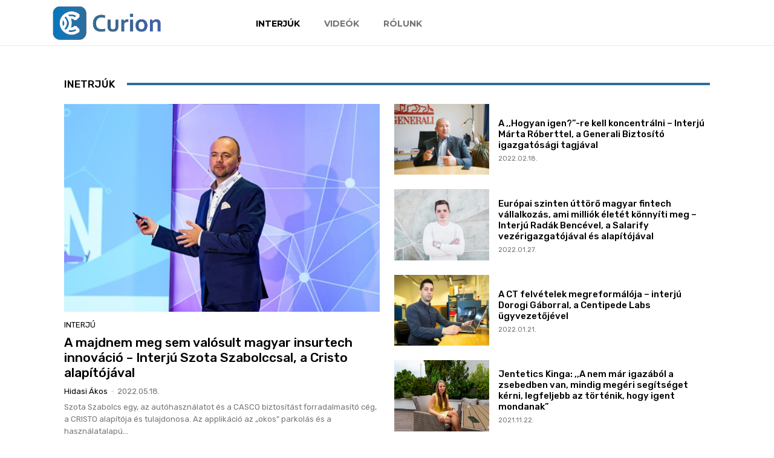

--- FILE ---
content_type: text/html; charset=UTF-8
request_url: https://www.curion.hu/interjuk/
body_size: 38145
content:
<!doctype html >
<html lang="hu" prefix="og: https://ogp.me/ns#">
<head>
    <meta charset="UTF-8" />
    <title>Interjúk | Curion.hu</title><link rel="preload" as="style" href="https://fonts.googleapis.com/css?family=Open%20Sans%3A400%2C600%2C700%2C500%7CRoboto%3A400%2C600%2C700%2C500%7CMontserrat%3A700%2C300%2C400%2C500%7CCabin%3A600%2C500%2C400%7CRubik%3A500%2C400&#038;display=swap" /><link rel="stylesheet" href="https://fonts.googleapis.com/css?family=Open%20Sans%3A400%2C600%2C700%2C500%7CRoboto%3A400%2C600%2C700%2C500%7CMontserrat%3A700%2C300%2C400%2C500%7CCabin%3A600%2C500%2C400%7CRubik%3A500%2C400&#038;display=swap" media="print" onload="this.media='all'" /><noscript><link rel="stylesheet" href="https://fonts.googleapis.com/css?family=Open%20Sans%3A400%2C600%2C700%2C500%7CRoboto%3A400%2C600%2C700%2C500%7CMontserrat%3A700%2C300%2C400%2C500%7CCabin%3A600%2C500%2C400%7CRubik%3A500%2C400&#038;display=swap" /></noscript>
    <meta name="viewport" content="width=device-width, initial-scale=1.0">
    <link rel="pingback" href="https://www.curion.hu/xmlrpc.php" />
    <link rel="icon" type="image/png" href="https://www.curion.hu/fajlok/cropped-viber_image_2021-04-18_15-21-39-300x300.jpg">
<!-- Search Engine Optimization by Rank Math PRO - https://rankmath.com/ -->
<meta name="robots" content="follow, index, max-snippet:-1, max-video-preview:-1, max-image-preview:large"/>
<link rel="canonical" href="https://www.curion.hu/interjuk/" />
<meta property="og:locale" content="hu_HU" />
<meta property="og:type" content="article" />
<meta property="og:title" content="Interjúk | Curion.hu" />
<meta property="og:url" content="https://www.curion.hu/interjuk/" />
<meta property="og:site_name" content="Curion.hu" />
<meta property="article:publisher" content="https://www.facebook.com/curion.hu" />
<meta property="article:author" content="https://www.facebook.com/curion.hu" />
<meta property="og:updated_time" content="2023-11-04T12:59:28+01:00" />
<meta property="article:published_time" content="2021-04-02T11:59:23+01:00" />
<meta property="article:modified_time" content="2023-11-04T12:59:28+01:00" />
<meta name="twitter:card" content="summary_large_image" />
<meta name="twitter:title" content="Interjúk | Curion.hu" />
<meta name="twitter:label1" content="Olvasási idő" />
<meta name="twitter:data1" content="3 perc" />
<script type="application/ld+json" class="rank-math-schema-pro">{"@context":"https://schema.org","@graph":[{"@type":["Person","Organization"],"@id":"https://www.curion.hu/#person","name":"curion","sameAs":["https://www.facebook.com/curion.hu"]},{"@type":"WebSite","@id":"https://www.curion.hu/#website","url":"https://www.curion.hu","name":"curion","publisher":{"@id":"https://www.curion.hu/#person"},"inLanguage":"hu"},{"@type":"WebPage","@id":"https://www.curion.hu/interjuk/#webpage","url":"https://www.curion.hu/interjuk/","name":"Interj\u00fak | Curion.hu","datePublished":"2021-04-02T11:59:23+01:00","dateModified":"2023-11-04T12:59:28+01:00","isPartOf":{"@id":"https://www.curion.hu/#website"},"inLanguage":"hu"},{"@type":"Person","@id":"https://www.curion.hu/author/curion/","name":"curion","url":"https://www.curion.hu/author/curion/","image":{"@type":"ImageObject","@id":"https://secure.gravatar.com/avatar/66be931162a5041a8ea41db3f4d52545d8431886e568e4316cc06401dedff33d?s=96&amp;r=g","url":"https://secure.gravatar.com/avatar/66be931162a5041a8ea41db3f4d52545d8431886e568e4316cc06401dedff33d?s=96&amp;r=g","caption":"curion","inLanguage":"hu"},"sameAs":["https://www.curion.hu"]},{"@type":"Article","headline":"Interj\u00fak | Curion.hu","datePublished":"2021-04-02T11:59:23+01:00","dateModified":"2023-11-04T12:59:28+01:00","author":{"@id":"https://www.curion.hu/author/curion/","name":"curion"},"publisher":{"@id":"https://www.curion.hu/#person"},"name":"Interj\u00fak | Curion.hu","@id":"https://www.curion.hu/interjuk/#richSnippet","isPartOf":{"@id":"https://www.curion.hu/interjuk/#webpage"},"inLanguage":"hu","mainEntityOfPage":{"@id":"https://www.curion.hu/interjuk/#webpage"}}]}</script>
<!-- /Rank Math WordPress SEO plugin -->

<link rel='dns-prefetch' href='//fonts.googleapis.com' />
<link href='https://fonts.gstatic.com' crossorigin rel='preconnect' />
<link rel="alternate" type="application/rss+xml" title="Curion.hu &raquo; hírcsatorna" href="https://www.curion.hu/feed/" />
<link rel="alternate" type="application/rss+xml" title="Curion.hu &raquo; hozzászólás hírcsatorna" href="https://www.curion.hu/comments/feed/" />
<link rel="alternate" title="oEmbed (JSON)" type="application/json+oembed" href="https://www.curion.hu/wp-json/oembed/1.0/embed?url=https%3A%2F%2Fwww.curion.hu%2Finterjuk%2F" />
<link rel="alternate" title="oEmbed (XML)" type="text/xml+oembed" href="https://www.curion.hu/wp-json/oembed/1.0/embed?url=https%3A%2F%2Fwww.curion.hu%2Finterjuk%2F&#038;format=xml" />
<link rel="alternate" type="application/rss+xml" title="Curion.hu &raquo; Stories Feed" href="https://www.curion.hu/web-stories/feed/"><style id='wp-img-auto-sizes-contain-inline-css' type='text/css'>
img:is([sizes=auto i],[sizes^="auto," i]){contain-intrinsic-size:3000px 1500px}
/*# sourceURL=wp-img-auto-sizes-contain-inline-css */
</style>
<style id='wp-emoji-styles-inline-css' type='text/css'>

	img.wp-smiley, img.emoji {
		display: inline !important;
		border: none !important;
		box-shadow: none !important;
		height: 1em !important;
		width: 1em !important;
		margin: 0 0.07em !important;
		vertical-align: -0.1em !important;
		background: none !important;
		padding: 0 !important;
	}
/*# sourceURL=wp-emoji-styles-inline-css */
</style>
<style id='classic-theme-styles-inline-css' type='text/css'>
/*! This file is auto-generated */
.wp-block-button__link{color:#fff;background-color:#32373c;border-radius:9999px;box-shadow:none;text-decoration:none;padding:calc(.667em + 2px) calc(1.333em + 2px);font-size:1.125em}.wp-block-file__button{background:#32373c;color:#fff;text-decoration:none}
/*# sourceURL=/wp-includes/css/classic-themes.min.css */
</style>
<link data-minify="1" rel='stylesheet' id='td-plugin-newsletter-css' href='https://www.curion.hu/wp-content/cache/min/1/wp-content/plugins/td-newsletter/style.css?ver=1746219594' type='text/css' media='all' />
<link data-minify="1" rel='stylesheet' id='td-plugin-multi-purpose-css' href='https://www.curion.hu/wp-content/cache/min/1/wp-content/plugins/td-composer/td-multi-purpose/style.css?ver=1746219594' type='text/css' media='all' />

<link rel='stylesheet' id='pscrollbar-css' href='https://www.curion.hu/wp-content/plugins/quadmenu/assets/frontend/pscrollbar/perfect-scrollbar.min.css?ver=3.2.1' type='text/css' media='all' />
<link rel='stylesheet' id='owlcarousel-css' href='https://www.curion.hu/wp-content/plugins/quadmenu/assets/frontend/owlcarousel/owl.carousel.min.css?ver=3.2.1' type='text/css' media='all' />
<link data-minify="1" rel='stylesheet' id='quadmenu-normalize-css' href='https://www.curion.hu/wp-content/cache/min/1/wp-content/plugins/quadmenu/assets/frontend/css/quadmenu-normalize.css?ver=1746219594' type='text/css' media='all' />
<link data-minify="1" rel='stylesheet' id='quadmenu-widgets-css' href='https://www.curion.hu/wp-content/cache/min/1/fajlok/Newspaper/quadmenu-widgets.css?ver=1746219594' type='text/css' media='all' />
<link data-minify="1" rel='stylesheet' id='quadmenu-css' href='https://www.curion.hu/wp-content/cache/min/1/wp-content/plugins/quadmenu/build/frontend/style.css?ver=1746219594' type='text/css' media='all' />
<link data-minify="1" rel='stylesheet' id='quadmenu-locations-css' href='https://www.curion.hu/wp-content/cache/min/1/fajlok/Newspaper/quadmenu-locations.css?ver=1746219594' type='text/css' media='all' />
<link data-minify="1" rel='stylesheet' id='dashicons-css' href='https://www.curion.hu/wp-content/cache/min/1/wp-includes/css/dashicons.min.css?ver=1746219594' type='text/css' media='all' />
<link data-minify="1" rel='stylesheet' id='td-theme-css' href='https://www.curion.hu/wp-content/cache/min/1/wp-content/themes/Newspaper/style.css?ver=1746219594' type='text/css' media='all' />
<style id='td-theme-inline-css' type='text/css'>@media (max-width:767px){.td-header-desktop-wrap{display:none}}@media (min-width:767px){.td-header-mobile-wrap{display:none}}</style>
<link data-minify="1" rel='stylesheet' id='td-legacy-framework-front-style-css' href='https://www.curion.hu/wp-content/cache/min/1/wp-content/plugins/td-composer/legacy/Newspaper/assets/css/td_legacy_main.css?ver=1746219594' type='text/css' media='all' />
<link data-minify="1" rel='stylesheet' id='tdb_style_cloud_templates_front-css' href='https://www.curion.hu/wp-content/cache/min/1/wp-content/plugins/td-cloud-library/assets/css/tdb_main.css?ver=1746219594' type='text/css' media='all' />
<script type="text/javascript" src="https://www.curion.hu/wp-includes/js/jquery/jquery.min.js?ver=3.7.1" id="jquery-core-js"></script>

<link rel="https://api.w.org/" href="https://www.curion.hu/wp-json/" /><link rel="alternate" title="JSON" type="application/json" href="https://www.curion.hu/wp-json/wp/v2/pages/13" /><link rel="EditURI" type="application/rsd+xml" title="RSD" href="https://www.curion.hu/xmlrpc.php?rsd" />
<meta name="generator" content="WordPress 6.9" />
<link rel='shortlink' href='https://www.curion.hu/?p=13' />
    
    
    <style id="tdb-global-colors">:root{--accent-color:#fff}</style>

    
	
	<meta name="viewport" content="width=device-width, initial-scale=1.0">

	
<!-- JS generated by theme -->

<script type="text/javascript" id="td-generated-header-js">
    
    

	    var tdBlocksArray = []; //here we store all the items for the current page

	    // td_block class - each ajax block uses a object of this class for requests
	    function tdBlock() {
		    this.id = '';
		    this.block_type = 1; //block type id (1-234 etc)
		    this.atts = '';
		    this.td_column_number = '';
		    this.td_current_page = 1; //
		    this.post_count = 0; //from wp
		    this.found_posts = 0; //from wp
		    this.max_num_pages = 0; //from wp
		    this.td_filter_value = ''; //current live filter value
		    this.is_ajax_running = false;
		    this.td_user_action = ''; // load more or infinite loader (used by the animation)
		    this.header_color = '';
		    this.ajax_pagination_infinite_stop = ''; //show load more at page x
	    }

        // td_js_generator - mini detector
        ( function () {
            var htmlTag = document.getElementsByTagName("html")[0];

	        if ( navigator.userAgent.indexOf("MSIE 10.0") > -1 ) {
                htmlTag.className += ' ie10';
            }

            if ( !!navigator.userAgent.match(/Trident.*rv\:11\./) ) {
                htmlTag.className += ' ie11';
            }

	        if ( navigator.userAgent.indexOf("Edge") > -1 ) {
                htmlTag.className += ' ieEdge';
            }

            if ( /(iPad|iPhone|iPod)/g.test(navigator.userAgent) ) {
                htmlTag.className += ' td-md-is-ios';
            }

            var user_agent = navigator.userAgent.toLowerCase();
            if ( user_agent.indexOf("android") > -1 ) {
                htmlTag.className += ' td-md-is-android';
            }

            if ( -1 !== navigator.userAgent.indexOf('Mac OS X')  ) {
                htmlTag.className += ' td-md-is-os-x';
            }

            if ( /chrom(e|ium)/.test(navigator.userAgent.toLowerCase()) ) {
               htmlTag.className += ' td-md-is-chrome';
            }

            if ( -1 !== navigator.userAgent.indexOf('Firefox') ) {
                htmlTag.className += ' td-md-is-firefox';
            }

            if ( -1 !== navigator.userAgent.indexOf('Safari') && -1 === navigator.userAgent.indexOf('Chrome') ) {
                htmlTag.className += ' td-md-is-safari';
            }

            if( -1 !== navigator.userAgent.indexOf('IEMobile') ){
                htmlTag.className += ' td-md-is-iemobile';
            }

        })();

        var tdLocalCache = {};

        ( function () {
            "use strict";

            tdLocalCache = {
                data: {},
                remove: function (resource_id) {
                    delete tdLocalCache.data[resource_id];
                },
                exist: function (resource_id) {
                    return tdLocalCache.data.hasOwnProperty(resource_id) && tdLocalCache.data[resource_id] !== null;
                },
                get: function (resource_id) {
                    return tdLocalCache.data[resource_id];
                },
                set: function (resource_id, cachedData) {
                    tdLocalCache.remove(resource_id);
                    tdLocalCache.data[resource_id] = cachedData;
                }
            };
        })();

    
    
var td_viewport_interval_list=[{"limitBottom":767,"sidebarWidth":228},{"limitBottom":1018,"sidebarWidth":300},{"limitBottom":1140,"sidebarWidth":324}];
var td_animation_stack_effect="type0";
var tds_animation_stack=true;
var td_animation_stack_specific_selectors=".entry-thumb, img, .td-lazy-img";
var td_animation_stack_general_selectors=".td-animation-stack img, .td-animation-stack .entry-thumb, .post img, .td-animation-stack .td-lazy-img";
var tds_video_scroll="enabled";
var tds_video_position_v="bottom";
var tds_video_width="450";
var tds_video_playing_one="enabled";
var tdc_is_installed="yes";
var tdc_domain_active=false;
var td_ajax_url="https:\/\/www.curion.hu\/wp-admin\/admin-ajax.php?td_theme_name=Newspaper&v=12.7.1";
var td_get_template_directory_uri="https:\/\/www.curion.hu\/wp-content\/plugins\/td-composer\/legacy\/common";
var tds_snap_menu="";
var tds_logo_on_sticky="";
var tds_header_style="";
var td_please_wait="K\u00e9rj\u00fck, v\u00e1rjon ...";
var td_email_user_pass_incorrect="T\u00e9ves felhaszn\u00e1l\u00f3n\u00e9v vagy jelsz\u00f3!";
var td_email_user_incorrect="E-mail vagy felhaszn\u00e1l\u00f3n\u00e9v t\u00e9ves!";
var td_email_incorrect="T\u00e9ves E-mail!";
var td_user_incorrect="Username incorrect!";
var td_email_user_empty="Email or username empty!";
var td_pass_empty="Pass empty!";
var td_pass_pattern_incorrect="Invalid Pass Pattern!";
var td_retype_pass_incorrect="Retyped Pass incorrect!";
var tds_more_articles_on_post_enable="";
var tds_more_articles_on_post_time_to_wait="";
var tds_more_articles_on_post_pages_distance_from_top=0;
var tds_captcha="";
var tds_theme_color_site_wide="#ffa301";
var tds_smart_sidebar="enabled";
var tdThemeName="Newspaper";
var tdThemeNameWl="Newspaper";
var td_magnific_popup_translation_tPrev="El\u0151z\u0151 (balra ny\u00edl)";
var td_magnific_popup_translation_tNext="K\u00f6vetkez\u0151 (jobb ny\u00edl gomb)";
var td_magnific_popup_translation_tCounter="%curr% a %total%-b\u00f3l";
var td_magnific_popup_translation_ajax_tError="A  %url%-t nem siker\u00fclt bet\u00f6lteni.";
var td_magnific_popup_translation_image_tError="A #%curr% k\u00e9pet nem siker\u00fclt bet\u00f6lteni.";
var tdBlockNonce="691eed0a39";
var tdMobileMenu="enabled";
var tdMobileSearch="enabled";
var tdDateNamesI18n={"month_names":["janu\u00e1r","febru\u00e1r","m\u00e1rcius","\u00e1prilis","m\u00e1jus","j\u00fanius","j\u00falius","augusztus","szeptember","okt\u00f3ber","november","december"],"month_names_short":["jan","febr","m\u00e1rc","\u00e1pr","m\u00e1j","j\u00fan","j\u00fal","aug","szept","okt","nov","dec"],"day_names":["vas\u00e1rnap","h\u00e9tf\u0151","kedd","szerda","cs\u00fct\u00f6rt\u00f6k","p\u00e9ntek","szombat"],"day_names_short":["vas","h\u00e9t","ked","sze","cs\u00fc","p\u00e9n","szo"]};
var tdb_modal_confirm="Save";
var tdb_modal_cancel="Cancel";
var tdb_modal_confirm_alt="Yes";
var tdb_modal_cancel_alt="No";
var td_deploy_mode="deploy";
var td_ad_background_click_link="";
var td_ad_background_click_target="";
</script>


<!-- Header style compiled by theme -->

<style>body{background-color:#000000}:root{--td_theme_color:#ffa301;--td_slider_text:rgba(255,163,1,0.7);--td_container_transparent:transparent;--td_login_hover_background:#2673cc}</style>

<!-- Global site tag (gtag.js) - Google Analytics -->
<script async src="https://www.googletagmanager.com/gtag/js?id=UA-210007358-1"></script>
<script>
  window.dataLayer = window.dataLayer || [];
  function gtag(){dataLayer.push(arguments);}
  gtag('js', new Date());

  gtag('config', 'UA-210007358-1');
</script>



<script type="application/ld+json">
    {
        "@context": "https://schema.org",
        "@type": "BreadcrumbList",
        "itemListElement": [
            {
                "@type": "ListItem",
                "position": 1,
                "item": {
                    "@type": "WebSite",
                    "@id": "https://www.curion.hu/",
                    "name": "Kezdőlap"
                }
            },
            {
                "@type": "ListItem",
                "position": 2,
                    "item": {
                    "@type": "WebPage",
                    "@id": "https://www.curion.hu/interjuk/",
                    "name": "Interjúk"
                }
            }    
        ]
    }
</script>
<link rel="icon" href="https://www.curion.hu/fajlok/cropped-236134198_167687202056824_8593505124945224519_n-32x32.jpg" sizes="32x32" />
<link rel="icon" href="https://www.curion.hu/fajlok/cropped-236134198_167687202056824_8593505124945224519_n-192x192.jpg" sizes="192x192" />
<link rel="apple-touch-icon" href="https://www.curion.hu/fajlok/cropped-236134198_167687202056824_8593505124945224519_n-180x180.jpg" />
<meta name="msapplication-TileImage" content="https://www.curion.hu/fajlok/cropped-236134198_167687202056824_8593505124945224519_n-270x270.jpg" />

<!-- Button style compiled by theme -->

<style>.tdm-btn-style1{background-color:#ffa301}.tdm-btn-style2:before{border-color:#ffa301}.tdm-btn-style2{color:#ffa301}.tdm-btn-style3{-webkit-box-shadow:0 2px 16px #ffa301;-moz-box-shadow:0 2px 16px #ffa301;box-shadow:0 2px 16px #ffa301}.tdm-btn-style3:hover{-webkit-box-shadow:0 4px 26px #ffa301;-moz-box-shadow:0 4px 26px #ffa301;box-shadow:0 4px 26px #ffa301}</style>

	<style id="tdw-css-placeholder">body{background-color:#fff!important}.tdb-caption-text{position:absolute}.kiemeles{border:#2673cc solid 4px;margin-top:15px;margin-bottom:15px;padding:15px;border-radius:5px;background-color:#eaeaea}.tdc_zone.tdi_145{margin-top:0px!important}.td-scroll-up{background-color:#2673cc!important;border-radius:50px!important}blockquote{margin-top:55px!important}blockquote:before{display:block;content:"\201C";font-size:100px;position:absolute;left:-20px;top:-80px;color:#2376cc}.td-module-thumb{margin-left:0px!important}.ajanlott.td-module-meta-info{display:none!important}.td-loader-gif>.td-lb-box{background-color:#2673cc!important}.td_ajax_load_more:hover{background-color:#2a63b4!important;border:none!important}</style><noscript><style id="rocket-lazyload-nojs-css">.rll-youtube-player, [data-lazy-src]{display:none !important;}</style></noscript><style id='global-styles-inline-css' type='text/css'>
:root{--wp--preset--aspect-ratio--square: 1;--wp--preset--aspect-ratio--4-3: 4/3;--wp--preset--aspect-ratio--3-4: 3/4;--wp--preset--aspect-ratio--3-2: 3/2;--wp--preset--aspect-ratio--2-3: 2/3;--wp--preset--aspect-ratio--16-9: 16/9;--wp--preset--aspect-ratio--9-16: 9/16;--wp--preset--color--black: #000000;--wp--preset--color--cyan-bluish-gray: #abb8c3;--wp--preset--color--white: #ffffff;--wp--preset--color--pale-pink: #f78da7;--wp--preset--color--vivid-red: #cf2e2e;--wp--preset--color--luminous-vivid-orange: #ff6900;--wp--preset--color--luminous-vivid-amber: #fcb900;--wp--preset--color--light-green-cyan: #7bdcb5;--wp--preset--color--vivid-green-cyan: #00d084;--wp--preset--color--pale-cyan-blue: #8ed1fc;--wp--preset--color--vivid-cyan-blue: #0693e3;--wp--preset--color--vivid-purple: #9b51e0;--wp--preset--gradient--vivid-cyan-blue-to-vivid-purple: linear-gradient(135deg,rgb(6,147,227) 0%,rgb(155,81,224) 100%);--wp--preset--gradient--light-green-cyan-to-vivid-green-cyan: linear-gradient(135deg,rgb(122,220,180) 0%,rgb(0,208,130) 100%);--wp--preset--gradient--luminous-vivid-amber-to-luminous-vivid-orange: linear-gradient(135deg,rgb(252,185,0) 0%,rgb(255,105,0) 100%);--wp--preset--gradient--luminous-vivid-orange-to-vivid-red: linear-gradient(135deg,rgb(255,105,0) 0%,rgb(207,46,46) 100%);--wp--preset--gradient--very-light-gray-to-cyan-bluish-gray: linear-gradient(135deg,rgb(238,238,238) 0%,rgb(169,184,195) 100%);--wp--preset--gradient--cool-to-warm-spectrum: linear-gradient(135deg,rgb(74,234,220) 0%,rgb(151,120,209) 20%,rgb(207,42,186) 40%,rgb(238,44,130) 60%,rgb(251,105,98) 80%,rgb(254,248,76) 100%);--wp--preset--gradient--blush-light-purple: linear-gradient(135deg,rgb(255,206,236) 0%,rgb(152,150,240) 100%);--wp--preset--gradient--blush-bordeaux: linear-gradient(135deg,rgb(254,205,165) 0%,rgb(254,45,45) 50%,rgb(107,0,62) 100%);--wp--preset--gradient--luminous-dusk: linear-gradient(135deg,rgb(255,203,112) 0%,rgb(199,81,192) 50%,rgb(65,88,208) 100%);--wp--preset--gradient--pale-ocean: linear-gradient(135deg,rgb(255,245,203) 0%,rgb(182,227,212) 50%,rgb(51,167,181) 100%);--wp--preset--gradient--electric-grass: linear-gradient(135deg,rgb(202,248,128) 0%,rgb(113,206,126) 100%);--wp--preset--gradient--midnight: linear-gradient(135deg,rgb(2,3,129) 0%,rgb(40,116,252) 100%);--wp--preset--font-size--small: 11px;--wp--preset--font-size--medium: 20px;--wp--preset--font-size--large: 32px;--wp--preset--font-size--x-large: 42px;--wp--preset--font-size--regular: 15px;--wp--preset--font-size--larger: 50px;--wp--preset--spacing--20: 0.44rem;--wp--preset--spacing--30: 0.67rem;--wp--preset--spacing--40: 1rem;--wp--preset--spacing--50: 1.5rem;--wp--preset--spacing--60: 2.25rem;--wp--preset--spacing--70: 3.38rem;--wp--preset--spacing--80: 5.06rem;--wp--preset--shadow--natural: 6px 6px 9px rgba(0, 0, 0, 0.2);--wp--preset--shadow--deep: 12px 12px 50px rgba(0, 0, 0, 0.4);--wp--preset--shadow--sharp: 6px 6px 0px rgba(0, 0, 0, 0.2);--wp--preset--shadow--outlined: 6px 6px 0px -3px rgb(255, 255, 255), 6px 6px rgb(0, 0, 0);--wp--preset--shadow--crisp: 6px 6px 0px rgb(0, 0, 0);}:where(.is-layout-flex){gap: 0.5em;}:where(.is-layout-grid){gap: 0.5em;}body .is-layout-flex{display: flex;}.is-layout-flex{flex-wrap: wrap;align-items: center;}.is-layout-flex > :is(*, div){margin: 0;}body .is-layout-grid{display: grid;}.is-layout-grid > :is(*, div){margin: 0;}:where(.wp-block-columns.is-layout-flex){gap: 2em;}:where(.wp-block-columns.is-layout-grid){gap: 2em;}:where(.wp-block-post-template.is-layout-flex){gap: 1.25em;}:where(.wp-block-post-template.is-layout-grid){gap: 1.25em;}.has-black-color{color: var(--wp--preset--color--black) !important;}.has-cyan-bluish-gray-color{color: var(--wp--preset--color--cyan-bluish-gray) !important;}.has-white-color{color: var(--wp--preset--color--white) !important;}.has-pale-pink-color{color: var(--wp--preset--color--pale-pink) !important;}.has-vivid-red-color{color: var(--wp--preset--color--vivid-red) !important;}.has-luminous-vivid-orange-color{color: var(--wp--preset--color--luminous-vivid-orange) !important;}.has-luminous-vivid-amber-color{color: var(--wp--preset--color--luminous-vivid-amber) !important;}.has-light-green-cyan-color{color: var(--wp--preset--color--light-green-cyan) !important;}.has-vivid-green-cyan-color{color: var(--wp--preset--color--vivid-green-cyan) !important;}.has-pale-cyan-blue-color{color: var(--wp--preset--color--pale-cyan-blue) !important;}.has-vivid-cyan-blue-color{color: var(--wp--preset--color--vivid-cyan-blue) !important;}.has-vivid-purple-color{color: var(--wp--preset--color--vivid-purple) !important;}.has-black-background-color{background-color: var(--wp--preset--color--black) !important;}.has-cyan-bluish-gray-background-color{background-color: var(--wp--preset--color--cyan-bluish-gray) !important;}.has-white-background-color{background-color: var(--wp--preset--color--white) !important;}.has-pale-pink-background-color{background-color: var(--wp--preset--color--pale-pink) !important;}.has-vivid-red-background-color{background-color: var(--wp--preset--color--vivid-red) !important;}.has-luminous-vivid-orange-background-color{background-color: var(--wp--preset--color--luminous-vivid-orange) !important;}.has-luminous-vivid-amber-background-color{background-color: var(--wp--preset--color--luminous-vivid-amber) !important;}.has-light-green-cyan-background-color{background-color: var(--wp--preset--color--light-green-cyan) !important;}.has-vivid-green-cyan-background-color{background-color: var(--wp--preset--color--vivid-green-cyan) !important;}.has-pale-cyan-blue-background-color{background-color: var(--wp--preset--color--pale-cyan-blue) !important;}.has-vivid-cyan-blue-background-color{background-color: var(--wp--preset--color--vivid-cyan-blue) !important;}.has-vivid-purple-background-color{background-color: var(--wp--preset--color--vivid-purple) !important;}.has-black-border-color{border-color: var(--wp--preset--color--black) !important;}.has-cyan-bluish-gray-border-color{border-color: var(--wp--preset--color--cyan-bluish-gray) !important;}.has-white-border-color{border-color: var(--wp--preset--color--white) !important;}.has-pale-pink-border-color{border-color: var(--wp--preset--color--pale-pink) !important;}.has-vivid-red-border-color{border-color: var(--wp--preset--color--vivid-red) !important;}.has-luminous-vivid-orange-border-color{border-color: var(--wp--preset--color--luminous-vivid-orange) !important;}.has-luminous-vivid-amber-border-color{border-color: var(--wp--preset--color--luminous-vivid-amber) !important;}.has-light-green-cyan-border-color{border-color: var(--wp--preset--color--light-green-cyan) !important;}.has-vivid-green-cyan-border-color{border-color: var(--wp--preset--color--vivid-green-cyan) !important;}.has-pale-cyan-blue-border-color{border-color: var(--wp--preset--color--pale-cyan-blue) !important;}.has-vivid-cyan-blue-border-color{border-color: var(--wp--preset--color--vivid-cyan-blue) !important;}.has-vivid-purple-border-color{border-color: var(--wp--preset--color--vivid-purple) !important;}.has-vivid-cyan-blue-to-vivid-purple-gradient-background{background: var(--wp--preset--gradient--vivid-cyan-blue-to-vivid-purple) !important;}.has-light-green-cyan-to-vivid-green-cyan-gradient-background{background: var(--wp--preset--gradient--light-green-cyan-to-vivid-green-cyan) !important;}.has-luminous-vivid-amber-to-luminous-vivid-orange-gradient-background{background: var(--wp--preset--gradient--luminous-vivid-amber-to-luminous-vivid-orange) !important;}.has-luminous-vivid-orange-to-vivid-red-gradient-background{background: var(--wp--preset--gradient--luminous-vivid-orange-to-vivid-red) !important;}.has-very-light-gray-to-cyan-bluish-gray-gradient-background{background: var(--wp--preset--gradient--very-light-gray-to-cyan-bluish-gray) !important;}.has-cool-to-warm-spectrum-gradient-background{background: var(--wp--preset--gradient--cool-to-warm-spectrum) !important;}.has-blush-light-purple-gradient-background{background: var(--wp--preset--gradient--blush-light-purple) !important;}.has-blush-bordeaux-gradient-background{background: var(--wp--preset--gradient--blush-bordeaux) !important;}.has-luminous-dusk-gradient-background{background: var(--wp--preset--gradient--luminous-dusk) !important;}.has-pale-ocean-gradient-background{background: var(--wp--preset--gradient--pale-ocean) !important;}.has-electric-grass-gradient-background{background: var(--wp--preset--gradient--electric-grass) !important;}.has-midnight-gradient-background{background: var(--wp--preset--gradient--midnight) !important;}.has-small-font-size{font-size: var(--wp--preset--font-size--small) !important;}.has-medium-font-size{font-size: var(--wp--preset--font-size--medium) !important;}.has-large-font-size{font-size: var(--wp--preset--font-size--large) !important;}.has-x-large-font-size{font-size: var(--wp--preset--font-size--x-large) !important;}
/*# sourceURL=global-styles-inline-css */
</style>
</head>

<body class="wp-singular page-template-default page page-id-13 wp-theme-Newspaper interjuk global-block-template-1 td-black-pro tdb-template  tdc-header-template  tdc-footer-template td-animation-stack-type0 td-full-layout" itemscope="itemscope" itemtype="https://schema.org/WebPage">

    <div class="td-scroll-up" data-style="style1"><i class="td-icon-menu-up"></i></div>
    <div class="td-menu-background" style="visibility:hidden"></div>
<div id="td-mobile-nav" style="visibility:hidden">
    <div class="td-mobile-container">
        <!-- mobile menu top section -->
        <div class="td-menu-socials-wrap">
            <!-- socials -->
            <div class="td-menu-socials">
                            </div>
            <!-- close button -->
            <div class="td-mobile-close">
                <span><i class="td-icon-close-mobile"></i></span>
            </div>
        </div>

        <!-- login section -->
        
        <!-- menu section -->
        <div class="td-mobile-content">
            <div class="menu-curion-telefon-menu-container"><ul id="menu-curion-telefon-menu" class="td-mobile-main-menu"><li id="menu-item-1339" class="menu-item menu-item-type-custom menu-item-object-custom menu-item-first menu-item-1339"><a href="/">Kezdőlap</a></li>
<li id="menu-item-1334" class="menu-item menu-item-type-post_type menu-item-object-page current-menu-item page_item page-item-13 current_page_item menu-item-1334"><a href="https://www.curion.hu/interjuk/">Interjúk</a></li>
<li id="menu-item-1335" class="menu-item menu-item-type-post_type menu-item-object-page menu-item-1335"><a href="https://www.curion.hu/videok/">Videók</a></li>
<li id="menu-item-1382" class="menu-item menu-item-type-post_type menu-item-object-page menu-item-1382"><a href="https://www.curion.hu/rolunk/">Rólunk</a></li>
</ul></div>        </div>
    </div>

    <!-- register/login section -->
    </div><div class="td-search-background" style="visibility:hidden"></div>
<div class="td-search-wrap-mob" style="visibility:hidden">
	<div class="td-drop-down-search">
		<form method="get" class="td-search-form" action="https://www.curion.hu/">
			<!-- close button -->
			<div class="td-search-close">
				<span><i class="td-icon-close-mobile"></i></span>
			</div>
			<div role="search" class="td-search-input">
				<span>Keresés</span>
				<input id="td-header-search-mob" type="text" value="" name="s" autocomplete="off" />
			</div>
		</form>
		<div id="td-aj-search-mob" class="td-ajax-search-flex"></div>
	</div>
</div>
    <div id="td-outer-wrap" class="td-theme-wrap">

                    <div class="td-header-template-wrap" style="position: relative">
                                <div class="td-header-mobile-wrap ">
                    <div id="tdi_1" class="tdc-zone"><div class="tdc_zone tdi_2  wpb_row td-pb-row tdc-element-style"  >
<style scoped>.tdi_2{min-height:0}.td-header-mobile-wrap{position:relative;width:100%}@media (max-width:767px){.tdi_2{position:relative}}</style>
<div class="tdi_1_rand_style td-element-style" ><style>@media (max-width:767px){.tdi_1_rand_style{background-color:#ffffff!important}}</style></div><div id="tdi_3" class="tdc-row"><div class="vc_row tdi_4  wpb_row td-pb-row tdc-element-style" >
<style scoped>.tdi_4,.tdi_4 .tdc-columns{min-height:0}#tdi_3.tdc-rist-top-active .tdi_4>.td-element-style:after,#tdi_3.tdc-rist-bottom-active .tdi_4>.td-element-style:after{content:''!important;width:100%!important;height:100%!important;position:absolute!important;top:0!important;left:0!important;z-index:0!important;display:block!important;background:#ffffff!important}.tdi_4,.tdi_4 .tdc-columns{display:block}.tdi_4 .tdc-columns{width:100%}.tdi_4:before,.tdi_4:after{display:table}@media (max-width:767px){.tdi_4{margin-right:-20px!important;margin-left:-20px!important;padding-top:16px!important;padding-right:20px!important;padding-bottom:16px!important;padding-left:20px!important;border-color:#eae8e8!important;width:auto!important;border-style:solid!important;border-width:0px 0px 1px 0px!important;position:relative}}</style>
<div class="tdi_3_rand_style td-element-style" ><style>@media (max-width:767px){.tdi_3_rand_style{background-color:#ffffff!important}}</style></div><div class="vc_column tdi_6  wpb_column vc_column_container tdc-column td-pb-span12">
<style scoped>.tdi_6{vertical-align:baseline}.tdi_6>.wpb_wrapper,.tdi_6>.wpb_wrapper>.tdc-elements{display:block}.tdi_6>.wpb_wrapper>.tdc-elements{width:100%}.tdi_6>.wpb_wrapper>.vc_row_inner{width:auto}.tdi_6>.wpb_wrapper{width:auto;height:auto}@media (max-width:767px){.tdi_6>.wpb_wrapper,.tdi_6>.wpb_wrapper>.tdc-elements{display:flex;flex-direction:row;flex-wrap:nowrap;justify-content:flex-start;align-items:center}.tdi_6>.wpb_wrapper>.tdc-elements{width:100%}.tdi_6>.wpb_wrapper>.vc_row_inner{width:auto}.tdi_6>.wpb_wrapper{width:100%;height:100%}}</style><div class="wpb_wrapper" ><div class="td_block_wrap tdb_header_logo tdi_7 td-pb-border-top td_block_template_1 tdb-header-align"  data-td-block-uid="tdi_7" >
<style>.tdb-header-align{vertical-align:middle}.tdb_header_logo{margin-bottom:0;clear:none}.tdb_header_logo .tdb-logo-a,.tdb_header_logo h1{display:flex;pointer-events:auto;align-items:flex-start}.tdb_header_logo h1{margin:0;line-height:0}.tdb_header_logo .tdb-logo-img-wrap img{display:block}.tdb_header_logo .tdb-logo-svg-wrap+.tdb-logo-img-wrap{display:none}.tdb_header_logo .tdb-logo-svg-wrap svg{width:50px;display:block;transition:fill .3s ease}.tdb_header_logo .tdb-logo-text-wrap{display:flex}.tdb_header_logo .tdb-logo-text-title,.tdb_header_logo .tdb-logo-text-tagline{-webkit-transition:all 0.2s ease;transition:all 0.2s ease}.tdb_header_logo .tdb-logo-text-title{background-size:cover;background-position:center center;font-size:75px;font-family:serif;line-height:1.1;color:#222;white-space:nowrap}.tdb_header_logo .tdb-logo-text-tagline{margin-top:2px;font-size:12px;font-family:serif;letter-spacing:1.8px;line-height:1;color:#767676}.tdb_header_logo .tdb-logo-icon{position:relative;font-size:46px;color:#000}.tdb_header_logo .tdb-logo-icon-svg{line-height:0}.tdb_header_logo .tdb-logo-icon-svg svg{width:46px;height:auto}.tdb_header_logo .tdb-logo-icon-svg svg,.tdb_header_logo .tdb-logo-icon-svg svg *{fill:#000}.tdi_7 .tdb-logo-a,.tdi_7 h1{flex-direction:row;align-items:center;justify-content:flex-start}.tdi_7 .tdb-logo-img-wrap{display:none}.tdi_7 .tdb-logo-text-tagline{margin-top:2px;margin-left:0;display:block}.tdi_7 .tdb-logo-text-title{display:block}.tdi_7 .tdb-logo-text-wrap{flex-direction:column;align-items:flex-start}.tdi_7 .tdb-logo-icon{top:0px;display:block}@media (max-width:767px){.tdb_header_logo .tdb-logo-text-title{font-size:36px}}@media (max-width:767px){.tdb_header_logo .tdb-logo-text-tagline{font-size:11px}}@media (min-width:1019px) and (max-width:1140px){.tdi_7 .tdb-logo-svg-wrap{display:block}}@media (max-width:767px){.tdi_7 .tdb-logo-svg-wrap{max-width:117px}.tdi_7 .tdb-logo-svg-wrap svg{width:117px!important;height:auto}.tdi_7 .tdb-logo-svg-wrap+.tdb-logo-img-wrap{display:none}.tdi_7 .tdb-logo-img{max-width:117px}.tdi_7 .tdb-logo-img-wrap{display:block}}</style><div class="tdb-block-inner td-fix-index"><a class="tdb-logo-a" href="https://www.curion.hu/"><span class="tdb-logo-img-wrap"><img class="tdb-logo-img" src="data:image/svg+xml,%3Csvg%20xmlns='http://www.w3.org/2000/svg'%20viewBox='0%200%20314%2098'%3E%3C/svg%3E" alt="Logo"  title=""  width="314" height="98" data-lazy-src="https://www.curion.hu/fajlok/croissant-negyzet-curion.png" /><noscript><img class="tdb-logo-img" src="https://www.curion.hu/fajlok/croissant-negyzet-curion.png" alt="Logo"  title=""  width="314" height="98" /></noscript></span></a></div></div> <!-- ./block --><div class="td_block_wrap tdb_mobile_menu tdi_8 td-pb-border-top td_block_template_1 tdb-header-align"  data-td-block-uid="tdi_8" >
<style>@media (max-width:767px){.tdi_8{margin-top:-2px!important;margin-right:5px!important;margin-left:auto!important}}</style>
<style>.tdb_mobile_menu{margin-bottom:0;clear:none}.tdb_mobile_menu a{display:inline-block!important;position:relative;text-align:center;color:var(--td_theme_color,#4db2ec)}.tdb_mobile_menu a>span{display:flex;align-items:center;justify-content:center}.tdb_mobile_menu svg{height:auto}.tdb_mobile_menu svg,.tdb_mobile_menu svg *{fill:var(--td_theme_color,#4db2ec)}#tdc-live-iframe .tdb_mobile_menu a{pointer-events:none}.td-menu-mob-open-menu{overflow:hidden}.td-menu-mob-open-menu #td-outer-wrap{position:static}.tdi_8{display:inline-block}.tdi_8 .tdb-mobile-menu-button i{font-size:27px;width:54px;height:54px;line-height:54px}.tdi_8 .tdb-mobile-menu-button svg{width:27px}.tdi_8 .tdb-mobile-menu-button .tdb-mobile-menu-icon-svg{width:54px;height:54px}.tdi_8 .tdb-mobile-menu-button{color:#000000}.tdi_8 .tdb-mobile-menu-button svg,.tdi_8 .tdb-mobile-menu-button svg *{fill:#000000}@media (max-width:767px){.tdi_8 .tdb-mobile-menu-button i{font-size:26px;width:39px;height:39px;line-height:39px}.tdi_8 .tdb-mobile-menu-button svg{width:26px}.tdi_8 .tdb-mobile-menu-button .tdb-mobile-menu-icon-svg{width:39px;height:39px}}</style><div class="tdb-block-inner td-fix-index"><span class="tdb-mobile-menu-button"><span class="tdb-mobile-menu-icon tdb-mobile-menu-icon-svg" ><svg version="1.1" xmlns="http://www.w3.org/2000/svg" viewBox="0 0 1024 1024"><path d="M89.006 490.013h845.978v62.269h-845.978v-62.269zM89.006 226.835h845.978v62.269h-845.978v-62.269zM89.006 753.181h845.978v62.259h-845.978v-62.259z"></path></svg></span></span></div></div> <!-- ./block --></div></div></div></div><div id="tdi_9" class="tdc-row"><div class="vc_row tdi_10  wpb_row td-pb-row" >
<style scoped>.tdi_10,.tdi_10 .tdc-columns{min-height:0}.tdi_10,.tdi_10 .tdc-columns{display:block}.tdi_10 .tdc-columns{width:100%}.tdi_10:before,.tdi_10:after{display:table}</style><div class="vc_column tdi_12  wpb_column vc_column_container tdc-column td-pb-span12">
<style scoped>.tdi_12{vertical-align:baseline}.tdi_12>.wpb_wrapper,.tdi_12>.wpb_wrapper>.tdc-elements{display:block}.tdi_12>.wpb_wrapper>.tdc-elements{width:100%}.tdi_12>.wpb_wrapper>.vc_row_inner{width:auto}.tdi_12>.wpb_wrapper{width:auto;height:auto}</style><div class="wpb_wrapper" ></div></div></div></div></div></div>                </div>
                
                    <div class="td-header-mobile-sticky-wrap tdc-zone-sticky-invisible tdc-zone-sticky-inactive" style="display: none">
                        <div id="tdi_13" class="tdc-zone"><div class="tdc_zone tdi_14  wpb_row td-pb-row" data-sticky-offset="0" >
<style scoped>.tdi_14{min-height:0}.td-header-mobile-sticky-wrap.td-header-active{opacity:1}.td-header-mobile-sticky-wrap{-webkit-transition:all 0.3s ease-in-out;-moz-transition:all 0.3s ease-in-out;-o-transition:all 0.3s ease-in-out;transition:all 0.3s ease-in-out}@media (max-width:767px){.td-header-mobile-sticky-wrap{transform:translateY(-120%);-webkit-transform:translateY(-120%);-moz-transform:translateY(-120%);-ms-transform:translateY(-120%);-o-transform:translateY(-120%)}.td-header-mobile-sticky-wrap.td-header-active{transform:translateY(0);-webkit-transform:translateY(0);-moz-transform:translateY(0);-ms-transform:translateY(0);-o-transform:translateY(0)}}</style><div id="tdi_15" class="tdc-row"><div class="vc_row tdi_16  wpb_row td-pb-row tdc-element-style" >
<style scoped>.tdi_16,.tdi_16 .tdc-columns{min-height:0}#tdi_15.tdc-rist-top-active .tdi_16>.td-element-style:after,#tdi_15.tdc-rist-bottom-active .tdi_16>.td-element-style:after{content:''!important;width:100%!important;height:100%!important;position:absolute!important;top:0!important;left:0!important;z-index:0!important;display:block!important;background:#ffffff!important}.tdi_16,.tdi_16 .tdc-columns{display:block}.tdi_16 .tdc-columns{width:100%}.tdi_16:before,.tdi_16:after{display:table}@media (max-width:767px){.tdi_16{margin-right:-20px!important;margin-left:-20px!important;padding-top:16px!important;padding-right:20px!important;padding-bottom:16px!important;padding-left:20px!important;border-color:#eae8e8!important;width:auto!important;border-style:solid!important;border-width:0px 0px 1px 0px!important;position:relative}}</style>
<div class="tdi_15_rand_style td-element-style" ><style>@media (max-width:767px){.tdi_15_rand_style{background-color:#ffffff!important}}</style></div><div class="vc_column tdi_18  wpb_column vc_column_container tdc-column td-pb-span12">
<style scoped>.tdi_18{vertical-align:baseline}.tdi_18>.wpb_wrapper,.tdi_18>.wpb_wrapper>.tdc-elements{display:block}.tdi_18>.wpb_wrapper>.tdc-elements{width:100%}.tdi_18>.wpb_wrapper>.vc_row_inner{width:auto}.tdi_18>.wpb_wrapper{width:auto;height:auto}@media (max-width:767px){.tdi_18>.wpb_wrapper,.tdi_18>.wpb_wrapper>.tdc-elements{display:flex;flex-direction:row;flex-wrap:nowrap;justify-content:flex-start;align-items:center}.tdi_18>.wpb_wrapper>.tdc-elements{width:100%}.tdi_18>.wpb_wrapper>.vc_row_inner{width:auto}.tdi_18>.wpb_wrapper{width:100%;height:100%}}</style><div class="wpb_wrapper" ><div class="td_block_wrap tdb_header_logo tdi_19 td-pb-border-top td_block_template_1 tdb-header-align"  data-td-block-uid="tdi_19" >
<style>.tdi_19 .tdb-logo-a,.tdi_19 h1{flex-direction:row;align-items:center;justify-content:flex-start}.tdi_19 .tdb-logo-img-wrap{display:none}.tdi_19 .tdb-logo-text-tagline{margin-top:2px;margin-left:0;display:block}.tdi_19 .tdb-logo-text-title{display:block}.tdi_19 .tdb-logo-text-wrap{flex-direction:column;align-items:flex-start}.tdi_19 .tdb-logo-icon{top:0px;display:block}@media (min-width:1019px) and (max-width:1140px){.tdi_19 .tdb-logo-svg-wrap{display:block}}@media (max-width:767px){.tdi_19 .tdb-logo-svg-wrap{max-width:117px}.tdi_19 .tdb-logo-svg-wrap svg{width:117px!important;height:auto}.tdi_19 .tdb-logo-svg-wrap+.tdb-logo-img-wrap{display:none}.tdi_19 .tdb-logo-img{max-width:117px}.tdi_19 .tdb-logo-img-wrap{display:block}}</style><div class="tdb-block-inner td-fix-index"><a class="tdb-logo-a" href="https://www.curion.hu/"><span class="tdb-logo-img-wrap"><img class="tdb-logo-img" src="data:image/svg+xml,%3Csvg%20xmlns='http://www.w3.org/2000/svg'%20viewBox='0%200%20314%2098'%3E%3C/svg%3E" alt="Logo"  title=""  width="314" height="98" data-lazy-src="https://www.curion.hu/fajlok/croissant-negyzet-curion.png" /><noscript><img class="tdb-logo-img" src="https://www.curion.hu/fajlok/croissant-negyzet-curion.png" alt="Logo"  title=""  width="314" height="98" /></noscript></span></a></div></div> <!-- ./block --><div class="td_block_wrap tdb_mobile_menu tdi_20 td-pb-border-top td_block_template_1 tdb-header-align"  data-td-block-uid="tdi_20" >
<style>@media (max-width:767px){.tdi_20{margin-top:-2px!important;margin-right:5px!important;margin-left:auto!important}}</style>
<style>.tdi_20{display:inline-block}.tdi_20 .tdb-mobile-menu-button i{font-size:27px;width:54px;height:54px;line-height:54px}.tdi_20 .tdb-mobile-menu-button svg{width:27px}.tdi_20 .tdb-mobile-menu-button .tdb-mobile-menu-icon-svg{width:54px;height:54px}.tdi_20 .tdb-mobile-menu-button{color:#000000}.tdi_20 .tdb-mobile-menu-button svg,.tdi_20 .tdb-mobile-menu-button svg *{fill:#000000}@media (max-width:767px){.tdi_20 .tdb-mobile-menu-button i{font-size:26px;width:39px;height:39px;line-height:39px}.tdi_20 .tdb-mobile-menu-button svg{width:26px}.tdi_20 .tdb-mobile-menu-button .tdb-mobile-menu-icon-svg{width:39px;height:39px}}</style><div class="tdb-block-inner td-fix-index"><span class="tdb-mobile-menu-button"><span class="tdb-mobile-menu-icon tdb-mobile-menu-icon-svg" ><svg version="1.1" xmlns="http://www.w3.org/2000/svg" viewBox="0 0 1024 1024"><path d="M89.006 490.013h845.978v62.269h-845.978v-62.269zM89.006 226.835h845.978v62.269h-845.978v-62.269zM89.006 753.181h845.978v62.259h-845.978v-62.259z"></path></svg></span></span></div></div> <!-- ./block --></div></div></div></div><div id="tdi_21" class="tdc-row"><div class="vc_row tdi_22  wpb_row td-pb-row" >
<style scoped>.tdi_22,.tdi_22 .tdc-columns{min-height:0}.tdi_22,.tdi_22 .tdc-columns{display:block}.tdi_22 .tdc-columns{width:100%}.tdi_22:before,.tdi_22:after{display:table}</style><div class="vc_column tdi_24  wpb_column vc_column_container tdc-column td-pb-span12">
<style scoped>.tdi_24{vertical-align:baseline}.tdi_24>.wpb_wrapper,.tdi_24>.wpb_wrapper>.tdc-elements{display:block}.tdi_24>.wpb_wrapper>.tdc-elements{width:100%}.tdi_24>.wpb_wrapper>.vc_row_inner{width:auto}.tdi_24>.wpb_wrapper{width:auto;height:auto}</style><div class="wpb_wrapper" ></div></div></div></div></div></div>                    </div>

                
                <div class="td-header-desktop-wrap ">
                    <div id="tdi_25" class="tdc-zone"><div class="tdc_zone tdi_26  wpb_row td-pb-row tdc-element-style"  >
<style scoped>.tdi_26{min-height:0}.tdi_26:before{content:'';display:block;width:100vw;height:100%;position:absolute;left:50%;transform:translateX(-50%);box-shadow:none;z-index:20;pointer-events:none}.td-header-desktop-wrap{position:relative}@media (max-width:767px){.tdi_26:before{width:100%}}.tdi_26{position:relative}</style>
<div class="tdi_25_rand_style td-element-style" ><style>.tdi_25_rand_style{background-color:#ffffff!important}</style></div><div id="tdi_27" class="tdc-row stretch_row_1200 td-stretch-content"><div class="vc_row tdi_28  wpb_row td-pb-row tdc-element-style" >
<style scoped>.tdi_28,.tdi_28 .tdc-columns{min-height:0}.tdi_28:before{display:block;width:100vw;height:100%;position:absolute;left:50%;transform:translateX(-50%);box-shadow:-2px -18px 18px 10px #000000;z-index:20;pointer-events:none;top:0}#tdi_27.tdc-rist-top-active .tdi_28>.td-element-style:after,#tdi_27.tdc-rist-bottom-active .tdi_28>.td-element-style:after{content:''!important;width:100%!important;height:100%!important;position:absolute!important;top:0!important;left:0!important;z-index:0!important;display:block!important;background:#ffffff!important}.tdi_28,.tdi_28 .tdc-columns{display:flex;flex-direction:row;flex-wrap:nowrap;justify-content:center;align-items:center}.tdi_28 .tdc-columns{width:100%}.tdi_28:before,.tdi_28:after{display:none}@media (min-width:768px){.tdi_28{margin-left:-0px;margin-right:-0px}.tdi_28 .tdc-row-video-background-error,.tdi_28>.vc_column,.tdi_28>.tdc-columns>.vc_column{padding-left:0px;padding-right:0px}}.tdi_28{padding-top:10px!important;padding-bottom:10px!important;position:relative}.tdi_28 .td_block_wrap{text-align:left}@media (min-width:1019px) and (max-width:1140px){.tdi_28{padding-top:16px!important;padding-bottom:16px!important}}@media (min-width:768px) and (max-width:1018px){.tdi_28{margin-right:14px!important;margin-left:14px!important;padding-top:12px!important;padding-bottom:12px!important}}</style>
<div class="tdi_27_rand_style td-element-style" ><div class="td-element-style-before"><style>.tdi_27_rand_style>.td-element-style-before{content:''!important;width:100%!important;height:100%!important;position:absolute!important;top:0!important;left:0!important;display:block!important;z-index:0!important;border-color:#eae8e8!important;border-style:solid!important;border-width:0px 0px 1px 0px!important}</style></div></div><div class="vc_column tdi_30  wpb_column vc_column_container tdc-column td-pb-span3">
<style scoped>.tdi_30{vertical-align:baseline}.tdi_30>.wpb_wrapper,.tdi_30>.wpb_wrapper>.tdc-elements{display:flex;flex-direction:row;flex-wrap:nowrap;justify-content:flex-start;align-items:center}.tdi_30>.wpb_wrapper>.tdc-elements{width:100%}.tdi_30>.wpb_wrapper>.vc_row_inner{width:auto}.tdi_30>.wpb_wrapper{width:100%;height:100%}div.tdi_30{width:35%!important}</style><div class="wpb_wrapper" ><div class="td_block_wrap tdb_header_logo tdi_31 td-pb-border-top td_block_template_1 tdb-header-align"  data-td-block-uid="tdi_31" >
<style>.tdi_31{padding-left:43px!important}@media (min-width:1019px) and (max-width:1140px){.tdi_31{padding-left:38px!important}}@media (min-width:768px) and (max-width:1018px){.tdi_31{padding-left:33px!important}}</style>
<style>.tdi_31 .tdb-logo-a,.tdi_31 h1{flex-direction:row;align-items:center;justify-content:flex-start}.tdi_31 .tdb-logo-svg-wrap{max-width:179px;display:none}.tdi_31 .tdb-logo-svg-wrap svg{width:179px!important;height:auto}.tdi_31 .tdb-logo-svg-wrap+.tdb-logo-img-wrap{display:block}.tdi_31 .tdb-logo-img{max-width:179px}.tdi_31 .tdb-logo-text-tagline{margin-top:0;margin-left:2px;display:none}.tdi_31 .tdb-logo-text-title{display:none;font-family:Montserrat!important;font-size:34px!important;font-weight:700!important;}.tdi_31 .tdb-logo-text-wrap{flex-direction:row;align-items:baseline;align-items:flex-start}.tdi_31 .tdb-logo-icon{top:0px;display:block}@media (min-width:1019px) and (max-width:1140px){.tdi_31 .tdb-logo-svg-wrap{max-width:159px}.tdi_31 .tdb-logo-svg-wrap svg{width:159px!important;height:auto}.tdi_31 .tdb-logo-img{max-width:159px}}@media (min-width:768px) and (max-width:1018px){.tdi_31 .tdb-logo-svg-wrap{max-width:139px}.tdi_31 .tdb-logo-svg-wrap svg{width:139px!important;height:auto}.tdi_31 .tdb-logo-img{max-width:139px}}@media (max-width:767px){.tdi_31 .tdb-logo-svg-wrap{max-width:auto}.tdi_31 .tdb-logo-svg-wrap svg{width:auto!important;height:auto}.tdi_31 .tdb-logo-img-wrap{display:none}}</style><div class="tdb-block-inner td-fix-index"><a class="tdb-logo-a" href="https://www.curion.hu/" aria-label="Logo"><h1><span class="tdb-logo-svg-wrap"><svg id="Réteg_1" data-name="Réteg 1" xmlns="http://www.w3.org/2000/svg" xmlns:xlink="http://www.w3.org/1999/xlink" viewBox="0 0 492.86 135.82"><defs><style>.cls-1{fill:url(#Új_színátmenetes_színtár_1);}</style><linearGradient id="Új_színátmenetes_színtár_1" x1="61.05" y1="176.42" x2="502.1" y2="23.21" gradientUnits="userSpaceOnUse"><stop offset="0" stop-color="#1076bc"/><stop offset="0.48" stop-color="#3a688b"/><stop offset="0.5" stop-color="#3c6789"/><stop offset="1" stop-color="#405fac"/></linearGradient></defs><path class="cls-1" d="M120,72.67H131.5l18.81-18.8V40.12A69.7,69.7,0,0,0,104.1,22.78C66,22.78,35,53,35,90.3S66,157.82,104.1,157.82a69.69,69.69,0,0,0,46-17.12V126.29l-18.21-18.21H119.41s-4.34,8.59-19.48,7.23c10.8-29.78,0-49.7,0-49.7S115.22,63.11,120,72.67ZM53.54,108.5a58.91,58.91,0,0,1,.17-35.23S71.58,91.82,53.54,108.5ZM69.71,130c-2-.68-7.66-7-7.66-7s33.36-32.68,0-64.17l7.32-7.32S111.58,91.31,69.71,130Zm55.56-4.45s4.87,5,7.21,7.73c-31,17.55-48.26,5.29-48.26,5.29l7.47-7.46C112.5,135.91,125.27,125.5,125.27,125.5ZM90.9,51s-4.29-5.66-6.54-8.76c34.64-8.14,47.1,6.81,47.1,6.81l-6.64,7.27C106.21,45.83,90.9,51,90.9,51Z" transform="translate(-35.03 -22.78)"/><path class="cls-1" d="M189.79,158.6q-12.15,0-18.37-7.58t-6.23-22.27V78.35h24V123.5q0,7.2,2.85,11a9.51,9.51,0,0,0,8.1,3.83,18.63,18.63,0,0,0,9.3-2.55q4.5-2.55,7.95-8.85V78.35h24V130.1q0,3.6,1.13,5a5.58,5.58,0,0,0,4,1.73V157.1a52.63,52.63,0,0,1-5.85,1c-1.6.15-3,.23-4.35.23q-12.9,0-14.7-10.05l-.45-4.8a32.78,32.78,0,0,1-13.42,11.47A42.58,42.58,0,0,1,189.79,158.6Z" transform="translate(-35.03 -22.78)"/><path class="cls-1" d="M309.94,98.9a46,46,0,0,0-15.75,2.85q-7.05,2.7-10.2,8.1V157.1H260V78.35H282v15.9A33.45,33.45,0,0,1,292.47,81.8,24,24,0,0,1,306,77.15h2.4a7.63,7.63,0,0,1,1.5.15Z" transform="translate(-35.03 -22.78)"/><path class="cls-1" d="M320,69.35V47.6h24V69.35Zm0,87.75V78.35h24V157.1Z" transform="translate(-35.03 -22.78)"/><path class="cls-1" d="M398,158.6a46.22,46.22,0,0,1-17.93-3.3,39,39,0,0,1-13.27-8.93,37.69,37.69,0,0,1-8.18-13.05,44.89,44.89,0,0,1,0-31,37.69,37.69,0,0,1,8.18-13,39.92,39.92,0,0,1,13.27-9A45.14,45.14,0,0,1,398,76.85a44.57,44.57,0,0,1,17.85,3.37,40.13,40.13,0,0,1,13.2,9,38.62,38.62,0,0,1,8.25,13,43,43,0,0,1,2.85,15.53,44,44,0,0,1-2.78,15.52,37.67,37.67,0,0,1-8.17,13.05,39.07,39.07,0,0,1-13.28,8.93A46.17,46.17,0,0,1,398,158.6Zm-17.55-40.8q0,9.3,4.95,14.92a16,16,0,0,0,12.6,5.63,15.84,15.84,0,0,0,6.9-1.5,16.53,16.53,0,0,0,5.47-4.2,20.19,20.19,0,0,0,3.68-6.53,24.82,24.82,0,0,0,1.35-8.32q0-9.3-4.95-14.93A15.88,15.88,0,0,0,398,97.25a16.29,16.29,0,0,0-12.53,5.7,20.12,20.12,0,0,0-3.67,6.52A24.88,24.88,0,0,0,380.44,117.8Z" transform="translate(-35.03 -22.78)"/><path class="cls-1" d="M527.89,157.1h-24V112.85q0-7.8-2.93-11.33A9.53,9.53,0,0,0,493.24,98a13.3,13.3,0,0,0-5.1,1,21.07,21.07,0,0,0-4.95,2.92,22.51,22.51,0,0,0-4.28,4.43A21,21,0,0,0,476,112V157.1H452V78.35h21.6v13.2a28.68,28.68,0,0,1,12.3-10.88,41.72,41.72,0,0,1,18.3-3.82q7.65,0,12.3,2.77a19.88,19.88,0,0,1,7.2,7.2,27.88,27.88,0,0,1,3.37,9.68,65.7,65.7,0,0,1,.83,10.2Z" transform="translate(-35.03 -22.78)"/></svg></span><span class="tdb-logo-img-wrap"><img class="tdb-logo-img" src="data:image/svg+xml,%3Csvg%20xmlns='http://www.w3.org/2000/svg'%20viewBox='0%200%20314%2098'%3E%3C/svg%3E" alt="Logo"  title=""  width="314" height="98" data-lazy-src="https://www.curion.hu/fajlok/croissant-negyzet-curion.png" /><noscript><img class="tdb-logo-img" src="https://www.curion.hu/fajlok/croissant-negyzet-curion.png" alt="Logo"  title=""  width="314" height="98" /></noscript></span></h1></a></div></div> <!-- ./block --></div></div><div class="vc_column tdi_33  wpb_column vc_column_container tdc-column td-pb-span6">
<style scoped>.tdi_33{vertical-align:baseline}.tdi_33>.wpb_wrapper,.tdi_33>.wpb_wrapper>.tdc-elements{display:block}.tdi_33>.wpb_wrapper>.tdc-elements{width:100%}.tdi_33>.wpb_wrapper>.vc_row_inner{width:auto}.tdi_33>.wpb_wrapper{width:auto;height:auto}</style><div class="wpb_wrapper" ><div class="td_block_wrap tdb_header_menu tdi_34 tds_menu_active1 tds_menu_sub_active1 td-pb-border-top td_block_template_1 tdb-header-align"  data-td-block-uid="tdi_34"  style=" z-index: 999;">
<style>.tdb_header_menu{margin-bottom:0;z-index:999;clear:none}.tdb_header_menu .tdb-main-sub-icon-fake,.tdb_header_menu .tdb-sub-icon-fake{display:none}.rtl .tdb_header_menu .tdb-menu{display:flex}.tdb_header_menu .tdb-menu{display:inline-block;vertical-align:middle;margin:0}.tdb_header_menu .tdb-menu .tdb-mega-menu-inactive,.tdb_header_menu .tdb-menu .tdb-menu-item-inactive{pointer-events:none}.tdb_header_menu .tdb-menu .tdb-mega-menu-inactive>ul,.tdb_header_menu .tdb-menu .tdb-menu-item-inactive>ul{visibility:hidden;opacity:0}.tdb_header_menu .tdb-menu .sub-menu{font-size:14px;position:absolute;top:-999em;background-color:#fff;z-index:99}.tdb_header_menu .tdb-menu .sub-menu>li{list-style-type:none;margin:0;font-family:var(--td_default_google_font_1,'Open Sans','Open Sans Regular',sans-serif)}.tdb_header_menu .tdb-menu>li{float:left;list-style-type:none;margin:0}.tdb_header_menu .tdb-menu>li>a{position:relative;display:inline-block;padding:0 14px;font-weight:700;font-size:14px;line-height:48px;vertical-align:middle;text-transform:uppercase;-webkit-backface-visibility:hidden;color:#000;font-family:var(--td_default_google_font_1,'Open Sans','Open Sans Regular',sans-serif)}.tdb_header_menu .tdb-menu>li>a:after{content:'';position:absolute;bottom:0;left:0;right:0;margin:0 auto;width:0;height:3px;background-color:var(--td_theme_color,#4db2ec);-webkit-transform:translate3d(0,0,0);transform:translate3d(0,0,0);-webkit-transition:width 0.2s ease;transition:width 0.2s ease}.tdb_header_menu .tdb-menu>li>a>.tdb-menu-item-text{display:inline-block}.tdb_header_menu .tdb-menu>li>a .tdb-menu-item-text,.tdb_header_menu .tdb-menu>li>a span{vertical-align:middle;float:left}.tdb_header_menu .tdb-menu>li>a .tdb-sub-menu-icon{margin:0 0 0 7px}.tdb_header_menu .tdb-menu>li>a .tdb-sub-menu-icon-svg{float:none;line-height:0}.tdb_header_menu .tdb-menu>li>a .tdb-sub-menu-icon-svg svg{width:14px;height:auto}.tdb_header_menu .tdb-menu>li>a .tdb-sub-menu-icon-svg svg,.tdb_header_menu .tdb-menu>li>a .tdb-sub-menu-icon-svg svg *{fill:#000}.tdb_header_menu .tdb-menu>li.current-menu-item>a:after,.tdb_header_menu .tdb-menu>li.current-menu-ancestor>a:after,.tdb_header_menu .tdb-menu>li.current-category-ancestor>a:after,.tdb_header_menu .tdb-menu>li.current-page-ancestor>a:after,.tdb_header_menu .tdb-menu>li:hover>a:after,.tdb_header_menu .tdb-menu>li.tdb-hover>a:after{width:100%}.tdb_header_menu .tdb-menu>li:hover>ul,.tdb_header_menu .tdb-menu>li.tdb-hover>ul{top:auto;display:block!important}.tdb_header_menu .tdb-menu>li.td-normal-menu>ul.sub-menu{top:auto;left:0;z-index:99}.tdb_header_menu .tdb-menu>li .tdb-menu-sep{position:relative;vertical-align:middle;font-size:14px}.tdb_header_menu .tdb-menu>li .tdb-menu-sep-svg{line-height:0}.tdb_header_menu .tdb-menu>li .tdb-menu-sep-svg svg{width:14px;height:auto}.tdb_header_menu .tdb-menu>li:last-child .tdb-menu-sep{display:none}.tdb_header_menu .tdb-menu-item-text{word-wrap:break-word}.tdb_header_menu .tdb-menu-item-text,.tdb_header_menu .tdb-sub-menu-icon,.tdb_header_menu .tdb-menu-more-subicon{vertical-align:middle}.tdb_header_menu .tdb-sub-menu-icon,.tdb_header_menu .tdb-menu-more-subicon{position:relative;top:0;padding-left:0}.tdb_header_menu .tdb-normal-menu{position:relative}.tdb_header_menu .tdb-normal-menu ul{left:0;padding:15px 0;text-align:left}.tdb_header_menu .tdb-normal-menu ul ul{margin-top:-15px}.tdb_header_menu .tdb-normal-menu ul .tdb-menu-item{position:relative;list-style-type:none}.tdb_header_menu .tdb-normal-menu ul .tdb-menu-item>a{position:relative;display:block;padding:7px 30px;font-size:12px;line-height:20px;color:#111}.tdb_header_menu .tdb-normal-menu ul .tdb-menu-item>a .tdb-sub-menu-icon,.tdb_header_menu .td-pulldown-filter-list .tdb-menu-item>a .tdb-sub-menu-icon{position:absolute;top:50%;-webkit-transform:translateY(-50%);transform:translateY(-50%);right:0;padding-right:inherit;font-size:7px;line-height:20px}.tdb_header_menu .tdb-normal-menu ul .tdb-menu-item>a .tdb-sub-menu-icon-svg,.tdb_header_menu .td-pulldown-filter-list .tdb-menu-item>a .tdb-sub-menu-icon-svg{line-height:0}.tdb_header_menu .tdb-normal-menu ul .tdb-menu-item>a .tdb-sub-menu-icon-svg svg,.tdb_header_menu .td-pulldown-filter-list .tdb-menu-item>a .tdb-sub-menu-icon-svg svg{width:7px;height:auto}.tdb_header_menu .tdb-normal-menu ul .tdb-menu-item>a .tdb-sub-menu-icon-svg svg,.tdb_header_menu .tdb-normal-menu ul .tdb-menu-item>a .tdb-sub-menu-icon-svg svg *,.tdb_header_menu .td-pulldown-filter-list .tdb-menu-item>a .tdb-sub-menu-icon svg,.tdb_header_menu .td-pulldown-filter-list .tdb-menu-item>a .tdb-sub-menu-icon svg *{fill:#000}.tdb_header_menu .tdb-normal-menu ul .tdb-menu-item:hover>ul,.tdb_header_menu .tdb-normal-menu ul .tdb-menu-item.tdb-hover>ul{top:0;display:block!important}.tdb_header_menu .tdb-normal-menu ul .tdb-menu-item.current-menu-item>a,.tdb_header_menu .tdb-normal-menu ul .tdb-menu-item.current-menu-ancestor>a,.tdb_header_menu .tdb-normal-menu ul .tdb-menu-item.current-category-ancestor>a,.tdb_header_menu .tdb-normal-menu ul .tdb-menu-item.current-page-ancestor>a,.tdb_header_menu .tdb-normal-menu ul .tdb-menu-item.tdb-hover>a,.tdb_header_menu .tdb-normal-menu ul .tdb-menu-item:hover>a{color:var(--td_theme_color,#4db2ec)}.tdb_header_menu .tdb-normal-menu>ul{left:-15px}.tdb_header_menu.tdb-menu-sub-inline .tdb-normal-menu ul,.tdb_header_menu.tdb-menu-sub-inline .td-pulldown-filter-list{width:100%!important}.tdb_header_menu.tdb-menu-sub-inline .tdb-normal-menu ul li,.tdb_header_menu.tdb-menu-sub-inline .td-pulldown-filter-list li{display:inline-block;width:auto!important}.tdb_header_menu.tdb-menu-sub-inline .tdb-normal-menu,.tdb_header_menu.tdb-menu-sub-inline .tdb-normal-menu .tdb-menu-item{position:static}.tdb_header_menu.tdb-menu-sub-inline .tdb-normal-menu ul ul{margin-top:0!important}.tdb_header_menu.tdb-menu-sub-inline .tdb-normal-menu>ul{left:0!important}.tdb_header_menu.tdb-menu-sub-inline .tdb-normal-menu .tdb-menu-item>a .tdb-sub-menu-icon{float:none;line-height:1}.tdb_header_menu.tdb-menu-sub-inline .tdb-normal-menu .tdb-menu-item:hover>ul,.tdb_header_menu.tdb-menu-sub-inline .tdb-normal-menu .tdb-menu-item.tdb-hover>ul{top:100%}.tdb_header_menu.tdb-menu-sub-inline .tdb-menu-items-dropdown{position:static}.tdb_header_menu.tdb-menu-sub-inline .td-pulldown-filter-list{left:0!important}.tdb-menu .tdb-mega-menu .sub-menu{-webkit-transition:opacity 0.3s ease;transition:opacity 0.3s ease;width:1114px!important}.tdb-menu .tdb-mega-menu .sub-menu,.tdb-menu .tdb-mega-menu .sub-menu>li{position:absolute;left:50%;-webkit-transform:translateX(-50%);transform:translateX(-50%)}.tdb-menu .tdb-mega-menu .sub-menu>li{top:0;width:100%;max-width:1114px!important;height:auto;background-color:#fff;border:1px solid #eaeaea;overflow:hidden}.tdc-dragged .tdb-block-menu ul{visibility:hidden!important;opacity:0!important;-webkit-transition:all 0.3s ease;transition:all 0.3s ease}.tdb-mm-align-screen .tdb-menu .tdb-mega-menu .sub-menu{-webkit-transform:translateX(0);transform:translateX(0)}.tdb-mm-align-parent .tdb-menu .tdb-mega-menu{position:relative}.tdb-menu .tdb-mega-menu .tdc-row:not([class*='stretch_row_']),.tdb-menu .tdb-mega-menu .tdc-row-composer:not([class*='stretch_row_']){width:auto!important;max-width:1240px}.tdb-menu .tdb-mega-menu-page>.sub-menu>li .tdb-page-tpl-edit-btns{position:absolute;top:0;left:0;display:none;flex-wrap:wrap;gap:0 4px}.tdb-menu .tdb-mega-menu-page>.sub-menu>li:hover .tdb-page-tpl-edit-btns{display:flex}.tdb-menu .tdb-mega-menu-page>.sub-menu>li .tdb-page-tpl-edit-btn{background-color:#000;padding:1px 8px 2px;font-size:11px;color:#fff;z-index:100}.tdi_34 .tdb-menu>li{margin-right:40px}.tdi_34 .tdb-menu>li:last-child{margin-right:0}.tdi_34 .tdb-menu-items-dropdown{margin-left:40px}.tdi_34 .tdb-menu-items-empty+.tdb-menu-items-dropdown{margin-left:0}.tdi_34 .tdb-menu>li>a,.tdi_34 .td-subcat-more{padding:0px;color:#727272}.tdi_34 .tdb-menu>li .tdb-menu-sep,.tdi_34 .tdb-menu-items-dropdown .tdb-menu-sep{top:-1px}.tdi_34 .tdb-menu>li>a .tdb-sub-menu-icon,.tdi_34 .td-subcat-more .tdb-menu-more-subicon{top:-1px}.tdi_34 .td-subcat-more .tdb-menu-more-icon{top:0px}.tdi_34 .tdb-menu>li>a .tdb-sub-menu-icon-svg svg,.tdi_34 .tdb-menu>li>a .tdb-sub-menu-icon-svg svg *,.tdi_34 .td-subcat-more .tdb-menu-more-subicon-svg svg,.tdi_34 .td-subcat-more .tdb-menu-more-subicon-svg svg *,.tdi_34 .td-subcat-more .tdb-menu-more-icon-svg,.tdi_34 .td-subcat-more .tdb-menu-more-icon-svg *{fill:#727272}.tdi_34 .tdb-menu>li>a,.tdi_34 .td-subcat-more,.tdi_34 .td-subcat-more>.tdb-menu-item-text{font-family:Montserrat!important;line-height:1!important;font-weight:700!important}.tdi_34 .tdb-normal-menu ul .tdb-menu-item>a .tdb-sub-menu-icon,.tdi_34 .td-pulldown-filter-list .tdb-menu-item>a .tdb-sub-menu-icon{right:0;margin-top:1px}.tdi_34 .tdb-menu .tdb-normal-menu ul,.tdi_34 .td-pulldown-filter-list,.tdi_34 .td-pulldown-filter-list .sub-menu{box-shadow:1px 1px 4px 0px rgba(0,0,0,0.15)}.tdi_34 .tdb-menu .tdb-mega-menu .sub-menu>li{box-shadow:0px 2px 6px 0px rgba(0,0,0,0.1)}@media (max-width:1140px){.tdb-menu .tdb-mega-menu .sub-menu>li{width:100%!important}}@media (min-width:1019px) and (max-width:1140px){.tdi_34 .tdb-menu>li{margin-right:34px}.tdi_34 .tdb-menu>li:last-child{margin-right:0}.tdi_34 .tdb-menu-items-dropdown{margin-left:34px}.tdi_34 .tdb-menu-items-empty+.tdb-menu-items-dropdown{margin-left:0}.tdi_34 .tdb-menu>li>a,.tdi_34 .td-subcat-more,.tdi_34 .td-subcat-more>.tdb-menu-item-text{font-size:13px!important}}@media (min-width:768px) and (max-width:1018px){.tdi_34 .tdb-menu>li{margin-right:30px}.tdi_34 .tdb-menu>li:last-child{margin-right:0}.tdi_34 .tdb-menu-items-dropdown{margin-left:30px}.tdi_34 .tdb-menu-items-empty+.tdb-menu-items-dropdown{margin-left:0}.tdi_34 .tdb-menu>li>a,.tdi_34 .td-subcat-more,.tdi_34 .td-subcat-more>.tdb-menu-item-text{font-size:12px!important}}</style>
<style>.tdi_34 .tdb-menu>li.current-menu-item>a,.tdi_34 .tdb-menu>li.current-menu-ancestor>a,.tdi_34 .tdb-menu>li.current-category-ancestor>a,.tdi_34 .tdb-menu>li.current-page-ancestor>a,.tdi_34 .tdb-menu>li:hover>a,.tdi_34 .tdb-menu>li.tdb-hover>a,.tdi_34 .tdb-menu-items-dropdown:hover .td-subcat-more{color:#000000}.tdi_34 .tdb-menu>li.current-menu-item>a .tdb-sub-menu-icon-svg svg,.tdi_34 .tdb-menu>li.current-menu-item>a .tdb-sub-menu-icon-svg svg *,.tdi_34 .tdb-menu>li.current-menu-ancestor>a .tdb-sub-menu-icon-svg svg,.tdi_34 .tdb-menu>li.current-menu-ancestor>a .tdb-sub-menu-icon-svg svg *,.tdi_34 .tdb-menu>li.current-category-ancestor>a .tdb-sub-menu-icon-svg svg,.tdi_34 .tdb-menu>li.current-category-ancestor>a .tdb-sub-menu-icon-svg svg *,.tdi_34 .tdb-menu>li.current-page-ancestor>a .tdb-sub-menu-icon-svg svg *,.tdi_34 .tdb-menu>li:hover>a .tdb-sub-menu-icon-svg svg,.tdi_34 .tdb-menu>li:hover>a .tdb-sub-menu-icon-svg svg *,.tdi_34 .tdb-menu>li.tdb-hover>a .tdb-sub-menu-icon-svg svg,.tdi_34 .tdb-menu>li.tdb-hover>a .tdb-sub-menu-icon-svg svg *,.tdi_34 .tdb-menu-items-dropdown:hover .td-subcat-more .tdb-menu-more-icon-svg svg,.tdi_34 .tdb-menu-items-dropdown:hover .td-subcat-more .tdb-menu-more-icon-svg svg *{fill:#000000}.tdi_34 .tdb-menu>li>a:after,.tdi_34 .tdb-menu-items-dropdown .td-subcat-more:after{background-color:;bottom:0px}.tdi_34 .tdb-menu>li.current-menu-item>a:after,.tdi_34 .tdb-menu>li.current-menu-ancestor>a:after,.tdi_34 .tdb-menu>li.current-category-ancestor>a:after,.tdi_34 .tdb-menu>li.current-page-ancestor>a:after,.tdi_34 .tdb-menu>li:hover>a:after,.tdi_34 .tdb-menu>li.tdb-hover>a:after,.tdi_34 .tdb-menu-items-dropdown:hover .td-subcat-more:after{width:0px}</style><div id=tdi_34 class="td_block_inner td-fix-index"><div class="tdb-main-sub-icon-fake"><i class="tdb-sub-menu-icon td-icon-down tdb-main-sub-menu-icon"></i></div><div class="tdb-sub-icon-fake"><i class="tdb-sub-menu-icon td-icon-right-arrow"></i></div><ul id="menu-curion-fomenu-2" class="tdb-block-menu tdb-menu tdb-menu-items-visible"><li class="menu-item menu-item-type-post_type menu-item-object-page current-menu-item page_item page-item-13 current_page_item tdb-cur-menu-item menu-item-first tdb-menu-item-button tdb-menu-item tdb-normal-menu menu-item-24"><a href="https://www.curion.hu/interjuk/"><div class="tdb-menu-item-text">Interjúk</div></a></li>
<li class="menu-item menu-item-type-post_type menu-item-object-page tdb-menu-item-button tdb-menu-item tdb-normal-menu menu-item-21"><a href="https://www.curion.hu/videok/"><div class="tdb-menu-item-text">Videók</div></a></li>
<li class="menu-item menu-item-type-post_type menu-item-object-page tdb-menu-item-button tdb-menu-item tdb-normal-menu menu-item-1383"><a href="https://www.curion.hu/rolunk/"><div class="tdb-menu-item-text">Rólunk</div></a></li>
</ul></div></div></div></div><div class="vc_column tdi_38  wpb_column vc_column_container tdc-column td-pb-span3">
<style scoped>.tdi_38{vertical-align:baseline}.tdi_38>.wpb_wrapper,.tdi_38>.wpb_wrapper>.tdc-elements{display:block}.tdi_38>.wpb_wrapper>.tdc-elements{width:100%}.tdi_38>.wpb_wrapper>.vc_row_inner{width:auto}.tdi_38>.wpb_wrapper{width:auto;height:auto}</style><div class="wpb_wrapper" ></div></div></div></div></div></div>                </div>
                                    <div class="td-header-desktop-sticky-wrap tdc-zone-sticky-invisible tdc-zone-sticky-inactive" style="display: none">
                        <div id="tdi_39" class="tdc-zone"><div class="tdc_zone tdi_40  wpb_row td-pb-row" data-sticky-offset="0" >
<style scoped>.tdi_40{min-height:0}.td-header-desktop-sticky-wrap.td-header-active{opacity:1;transform:translateY(0);-webkit-transform:translateY(0);-moz-transform:translateY(0);-ms-transform:translateY(0);-o-transform:translateY(0)}.td-header-desktop-sticky-wrap{transform:translateY(-120%);-webkit-transform:translateY(-120%);-moz-transform:translateY(-120%);-ms-transform:translateY(-120%);-o-transform:translateY(-120%);-webkit-transition:all 0.3s ease-in-out;-moz-transition:all 0.3s ease-in-out;-o-transition:all 0.3s ease-in-out;transition:all 0.3s ease-in-out}</style><div id="tdi_41" class="tdc-row stretch_row_1200 td-stretch-content"><div class="vc_row tdi_42  wpb_row td-pb-row tdc-element-style" >
<style scoped>.tdi_42,.tdi_42 .tdc-columns{min-height:0}.tdi_42:before{display:block;width:100vw;height:100%;position:absolute;left:50%;transform:translateX(-50%);box-shadow:-2px -18px 18px 10px #000000;z-index:20;pointer-events:none;top:0}#tdi_41.tdc-rist-top-active .tdi_42>.td-element-style:after,#tdi_41.tdc-rist-bottom-active .tdi_42>.td-element-style:after{content:''!important;width:100%!important;height:100%!important;position:absolute!important;top:0!important;left:0!important;z-index:0!important;display:block!important;background:#ffffff!important}.tdi_42,.tdi_42 .tdc-columns{display:flex;flex-direction:row;flex-wrap:nowrap;justify-content:center;align-items:center}.tdi_42 .tdc-columns{width:100%}.tdi_42:before,.tdi_42:after{display:none}@media (min-width:768px){.tdi_42{margin-left:-0px;margin-right:-0px}.tdi_42 .tdc-row-video-background-error,.tdi_42>.vc_column,.tdi_42>.tdc-columns>.vc_column{padding-left:0px;padding-right:0px}}.tdi_42{padding-top:10px!important;padding-bottom:10px!important;position:relative}.tdi_42 .td_block_wrap{text-align:left}@media (min-width:1019px) and (max-width:1140px){.tdi_42{padding-top:16px!important;padding-bottom:16px!important}}@media (min-width:768px) and (max-width:1018px){.tdi_42{margin-right:14px!important;margin-left:14px!important;padding-top:12px!important;padding-bottom:12px!important}}</style>
<div class="tdi_41_rand_style td-element-style" ><div class="td-element-style-before"><style>.tdi_41_rand_style>.td-element-style-before{content:''!important;width:100%!important;height:100%!important;position:absolute!important;top:0!important;left:0!important;display:block!important;z-index:0!important;border-color:#eae8e8!important;border-style:solid!important;border-width:0px 0px 1px 0px!important;background-size:cover!important;background-position:center top!important}</style></div><style>.tdi_41_rand_style{background-color:#ffffff!important}</style></div><div class="vc_column tdi_44  wpb_column vc_column_container tdc-column td-pb-span3">
<style scoped>.tdi_44{vertical-align:baseline}.tdi_44>.wpb_wrapper,.tdi_44>.wpb_wrapper>.tdc-elements{display:flex;flex-direction:row;flex-wrap:nowrap;justify-content:flex-start;align-items:center}.tdi_44>.wpb_wrapper>.tdc-elements{width:100%}.tdi_44>.wpb_wrapper>.vc_row_inner{width:auto}.tdi_44>.wpb_wrapper{width:100%;height:100%}div.tdi_44{width:35%!important}</style><div class="wpb_wrapper" ><div class="td_block_wrap tdb_header_logo tdi_45 td-pb-border-top td_block_template_1 tdb-header-align"  data-td-block-uid="tdi_45" >
<style>.tdi_45{padding-left:43px!important}@media (min-width:1019px) and (max-width:1140px){.tdi_45{padding-left:38px!important}}@media (min-width:768px) and (max-width:1018px){.tdi_45{padding-left:33px!important}}</style>
<style>.tdi_45 .tdb-logo-a,.tdi_45 h1{flex-direction:row;align-items:center;justify-content:flex-start}.tdi_45 .tdb-logo-svg-wrap{max-width:179px;display:none}.tdi_45 .tdb-logo-svg-wrap svg{width:179px!important;height:auto}.tdi_45 .tdb-logo-svg-wrap+.tdb-logo-img-wrap{display:block}.tdi_45 .tdb-logo-img{max-width:179px}.tdi_45 .tdb-logo-text-tagline{margin-top:0;margin-left:2px;display:none}.tdi_45 .tdb-logo-text-title{display:none;font-family:Montserrat!important;font-size:34px!important;font-weight:700!important;}.tdi_45 .tdb-logo-text-wrap{flex-direction:row;align-items:baseline;align-items:flex-start}.tdi_45 .tdb-logo-icon{top:0px;display:block}@media (min-width:1019px) and (max-width:1140px){.tdi_45 .tdb-logo-svg-wrap{max-width:159px}.tdi_45 .tdb-logo-svg-wrap svg{width:159px!important;height:auto}.tdi_45 .tdb-logo-img{max-width:159px}}@media (min-width:768px) and (max-width:1018px){.tdi_45 .tdb-logo-svg-wrap{max-width:139px}.tdi_45 .tdb-logo-svg-wrap svg{width:139px!important;height:auto}.tdi_45 .tdb-logo-img{max-width:139px}}@media (max-width:767px){.tdi_45 .tdb-logo-svg-wrap{max-width:auto}.tdi_45 .tdb-logo-svg-wrap svg{width:auto!important;height:auto}.tdi_45 .tdb-logo-img-wrap{display:none}}</style><div class="tdb-block-inner td-fix-index"><a class="tdb-logo-a" href="https://www.curion.hu/" aria-label="Logo"><h1><span class="tdb-logo-svg-wrap"><svg id="Réteg_1" data-name="Réteg 1" xmlns="http://www.w3.org/2000/svg" xmlns:xlink="http://www.w3.org/1999/xlink" viewBox="0 0 492.86 135.82"><defs><style>.cls-1{fill:url(#Új_színátmenetes_színtár_1);}</style><linearGradient id="Új_színátmenetes_színtár_1" x1="61.05" y1="176.42" x2="502.1" y2="23.21" gradientUnits="userSpaceOnUse"><stop offset="0" stop-color="#1076bc"/><stop offset="0.48" stop-color="#3a688b"/><stop offset="0.5" stop-color="#3c6789"/><stop offset="1" stop-color="#405fac"/></linearGradient></defs><path class="cls-1" d="M120,72.67H131.5l18.81-18.8V40.12A69.7,69.7,0,0,0,104.1,22.78C66,22.78,35,53,35,90.3S66,157.82,104.1,157.82a69.69,69.69,0,0,0,46-17.12V126.29l-18.21-18.21H119.41s-4.34,8.59-19.48,7.23c10.8-29.78,0-49.7,0-49.7S115.22,63.11,120,72.67ZM53.54,108.5a58.91,58.91,0,0,1,.17-35.23S71.58,91.82,53.54,108.5ZM69.71,130c-2-.68-7.66-7-7.66-7s33.36-32.68,0-64.17l7.32-7.32S111.58,91.31,69.71,130Zm55.56-4.45s4.87,5,7.21,7.73c-31,17.55-48.26,5.29-48.26,5.29l7.47-7.46C112.5,135.91,125.27,125.5,125.27,125.5ZM90.9,51s-4.29-5.66-6.54-8.76c34.64-8.14,47.1,6.81,47.1,6.81l-6.64,7.27C106.21,45.83,90.9,51,90.9,51Z" transform="translate(-35.03 -22.78)"/><path class="cls-1" d="M189.79,158.6q-12.15,0-18.37-7.58t-6.23-22.27V78.35h24V123.5q0,7.2,2.85,11a9.51,9.51,0,0,0,8.1,3.83,18.63,18.63,0,0,0,9.3-2.55q4.5-2.55,7.95-8.85V78.35h24V130.1q0,3.6,1.13,5a5.58,5.58,0,0,0,4,1.73V157.1a52.63,52.63,0,0,1-5.85,1c-1.6.15-3,.23-4.35.23q-12.9,0-14.7-10.05l-.45-4.8a32.78,32.78,0,0,1-13.42,11.47A42.58,42.58,0,0,1,189.79,158.6Z" transform="translate(-35.03 -22.78)"/><path class="cls-1" d="M309.94,98.9a46,46,0,0,0-15.75,2.85q-7.05,2.7-10.2,8.1V157.1H260V78.35H282v15.9A33.45,33.45,0,0,1,292.47,81.8,24,24,0,0,1,306,77.15h2.4a7.63,7.63,0,0,1,1.5.15Z" transform="translate(-35.03 -22.78)"/><path class="cls-1" d="M320,69.35V47.6h24V69.35Zm0,87.75V78.35h24V157.1Z" transform="translate(-35.03 -22.78)"/><path class="cls-1" d="M398,158.6a46.22,46.22,0,0,1-17.93-3.3,39,39,0,0,1-13.27-8.93,37.69,37.69,0,0,1-8.18-13.05,44.89,44.89,0,0,1,0-31,37.69,37.69,0,0,1,8.18-13,39.92,39.92,0,0,1,13.27-9A45.14,45.14,0,0,1,398,76.85a44.57,44.57,0,0,1,17.85,3.37,40.13,40.13,0,0,1,13.2,9,38.62,38.62,0,0,1,8.25,13,43,43,0,0,1,2.85,15.53,44,44,0,0,1-2.78,15.52,37.67,37.67,0,0,1-8.17,13.05,39.07,39.07,0,0,1-13.28,8.93A46.17,46.17,0,0,1,398,158.6Zm-17.55-40.8q0,9.3,4.95,14.92a16,16,0,0,0,12.6,5.63,15.84,15.84,0,0,0,6.9-1.5,16.53,16.53,0,0,0,5.47-4.2,20.19,20.19,0,0,0,3.68-6.53,24.82,24.82,0,0,0,1.35-8.32q0-9.3-4.95-14.93A15.88,15.88,0,0,0,398,97.25a16.29,16.29,0,0,0-12.53,5.7,20.12,20.12,0,0,0-3.67,6.52A24.88,24.88,0,0,0,380.44,117.8Z" transform="translate(-35.03 -22.78)"/><path class="cls-1" d="M527.89,157.1h-24V112.85q0-7.8-2.93-11.33A9.53,9.53,0,0,0,493.24,98a13.3,13.3,0,0,0-5.1,1,21.07,21.07,0,0,0-4.95,2.92,22.51,22.51,0,0,0-4.28,4.43A21,21,0,0,0,476,112V157.1H452V78.35h21.6v13.2a28.68,28.68,0,0,1,12.3-10.88,41.72,41.72,0,0,1,18.3-3.82q7.65,0,12.3,2.77a19.88,19.88,0,0,1,7.2,7.2,27.88,27.88,0,0,1,3.37,9.68,65.7,65.7,0,0,1,.83,10.2Z" transform="translate(-35.03 -22.78)"/></svg></span><span class="tdb-logo-img-wrap"><img class="tdb-logo-img" src="data:image/svg+xml,%3Csvg%20xmlns='http://www.w3.org/2000/svg'%20viewBox='0%200%20314%2098'%3E%3C/svg%3E" alt="Logo"  title=""  width="314" height="98" data-lazy-src="https://www.curion.hu/fajlok/croissant-negyzet-curion.png" /><noscript><img class="tdb-logo-img" src="https://www.curion.hu/fajlok/croissant-negyzet-curion.png" alt="Logo"  title=""  width="314" height="98" /></noscript></span></h1></a></div></div> <!-- ./block --></div></div><div class="vc_column tdi_47  wpb_column vc_column_container tdc-column td-pb-span6">
<style scoped>.tdi_47{vertical-align:baseline}.tdi_47>.wpb_wrapper,.tdi_47>.wpb_wrapper>.tdc-elements{display:block}.tdi_47>.wpb_wrapper>.tdc-elements{width:100%}.tdi_47>.wpb_wrapper>.vc_row_inner{width:auto}.tdi_47>.wpb_wrapper{width:auto;height:auto}</style><div class="wpb_wrapper" ><div class="td_block_wrap tdb_header_menu tdi_48 tds_menu_active1 tds_menu_sub_active1 td-pb-border-top td_block_template_1 tdb-header-align"  data-td-block-uid="tdi_48"  style=" z-index: 999;">
<style>.tdi_48 .tdb-menu>li{margin-right:40px}.tdi_48 .tdb-menu>li:last-child{margin-right:0}.tdi_48 .tdb-menu-items-dropdown{margin-left:40px}.tdi_48 .tdb-menu-items-empty+.tdb-menu-items-dropdown{margin-left:0}.tdi_48 .tdb-menu>li>a,.tdi_48 .td-subcat-more{padding:0px;color:#727272}.tdi_48 .tdb-menu>li .tdb-menu-sep,.tdi_48 .tdb-menu-items-dropdown .tdb-menu-sep{top:-1px}.tdi_48 .tdb-menu>li>a .tdb-sub-menu-icon,.tdi_48 .td-subcat-more .tdb-menu-more-subicon{top:-1px}.tdi_48 .td-subcat-more .tdb-menu-more-icon{top:0px}.tdi_48 .tdb-menu>li>a .tdb-sub-menu-icon-svg svg,.tdi_48 .tdb-menu>li>a .tdb-sub-menu-icon-svg svg *,.tdi_48 .td-subcat-more .tdb-menu-more-subicon-svg svg,.tdi_48 .td-subcat-more .tdb-menu-more-subicon-svg svg *,.tdi_48 .td-subcat-more .tdb-menu-more-icon-svg,.tdi_48 .td-subcat-more .tdb-menu-more-icon-svg *{fill:#727272}.tdi_48 .tdb-menu>li>a,.tdi_48 .td-subcat-more,.tdi_48 .td-subcat-more>.tdb-menu-item-text{font-family:Montserrat!important;line-height:1!important;font-weight:700!important}.tdi_48 .tdb-normal-menu ul .tdb-menu-item>a .tdb-sub-menu-icon,.tdi_48 .td-pulldown-filter-list .tdb-menu-item>a .tdb-sub-menu-icon{right:0;margin-top:1px}.tdi_48 .tdb-menu .tdb-normal-menu ul,.tdi_48 .td-pulldown-filter-list,.tdi_48 .td-pulldown-filter-list .sub-menu{box-shadow:1px 1px 4px 0px rgba(0,0,0,0.15)}.tdi_48 .tdb-menu .tdb-mega-menu .sub-menu>li{box-shadow:0px 2px 6px 0px rgba(0,0,0,0.1)}@media (min-width:1019px) and (max-width:1140px){.tdi_48 .tdb-menu>li{margin-right:34px}.tdi_48 .tdb-menu>li:last-child{margin-right:0}.tdi_48 .tdb-menu-items-dropdown{margin-left:34px}.tdi_48 .tdb-menu-items-empty+.tdb-menu-items-dropdown{margin-left:0}.tdi_48 .tdb-menu>li>a,.tdi_48 .td-subcat-more,.tdi_48 .td-subcat-more>.tdb-menu-item-text{font-size:13px!important}}@media (min-width:768px) and (max-width:1018px){.tdi_48 .tdb-menu>li{margin-right:30px}.tdi_48 .tdb-menu>li:last-child{margin-right:0}.tdi_48 .tdb-menu-items-dropdown{margin-left:30px}.tdi_48 .tdb-menu-items-empty+.tdb-menu-items-dropdown{margin-left:0}.tdi_48 .tdb-menu>li>a,.tdi_48 .td-subcat-more,.tdi_48 .td-subcat-more>.tdb-menu-item-text{font-size:12px!important}}</style>
<style>.tdi_48 .tdb-menu>li.current-menu-item>a,.tdi_48 .tdb-menu>li.current-menu-ancestor>a,.tdi_48 .tdb-menu>li.current-category-ancestor>a,.tdi_48 .tdb-menu>li.current-page-ancestor>a,.tdi_48 .tdb-menu>li:hover>a,.tdi_48 .tdb-menu>li.tdb-hover>a,.tdi_48 .tdb-menu-items-dropdown:hover .td-subcat-more{color:#000000}.tdi_48 .tdb-menu>li.current-menu-item>a .tdb-sub-menu-icon-svg svg,.tdi_48 .tdb-menu>li.current-menu-item>a .tdb-sub-menu-icon-svg svg *,.tdi_48 .tdb-menu>li.current-menu-ancestor>a .tdb-sub-menu-icon-svg svg,.tdi_48 .tdb-menu>li.current-menu-ancestor>a .tdb-sub-menu-icon-svg svg *,.tdi_48 .tdb-menu>li.current-category-ancestor>a .tdb-sub-menu-icon-svg svg,.tdi_48 .tdb-menu>li.current-category-ancestor>a .tdb-sub-menu-icon-svg svg *,.tdi_48 .tdb-menu>li.current-page-ancestor>a .tdb-sub-menu-icon-svg svg *,.tdi_48 .tdb-menu>li:hover>a .tdb-sub-menu-icon-svg svg,.tdi_48 .tdb-menu>li:hover>a .tdb-sub-menu-icon-svg svg *,.tdi_48 .tdb-menu>li.tdb-hover>a .tdb-sub-menu-icon-svg svg,.tdi_48 .tdb-menu>li.tdb-hover>a .tdb-sub-menu-icon-svg svg *,.tdi_48 .tdb-menu-items-dropdown:hover .td-subcat-more .tdb-menu-more-icon-svg svg,.tdi_48 .tdb-menu-items-dropdown:hover .td-subcat-more .tdb-menu-more-icon-svg svg *{fill:#000000}.tdi_48 .tdb-menu>li>a:after,.tdi_48 .tdb-menu-items-dropdown .td-subcat-more:after{background-color:;bottom:0px}.tdi_48 .tdb-menu>li.current-menu-item>a:after,.tdi_48 .tdb-menu>li.current-menu-ancestor>a:after,.tdi_48 .tdb-menu>li.current-category-ancestor>a:after,.tdi_48 .tdb-menu>li.current-page-ancestor>a:after,.tdi_48 .tdb-menu>li:hover>a:after,.tdi_48 .tdb-menu>li.tdb-hover>a:after,.tdi_48 .tdb-menu-items-dropdown:hover .td-subcat-more:after{width:0px}</style><div id=tdi_48 class="td_block_inner td-fix-index"><div class="tdb-main-sub-icon-fake"><i class="tdb-sub-menu-icon td-icon-down tdb-main-sub-menu-icon"></i></div><div class="tdb-sub-icon-fake"><i class="tdb-sub-menu-icon td-icon-right-arrow"></i></div><ul id="menu-curion-fomenu-3" class="tdb-block-menu tdb-menu tdb-menu-items-visible"><li class="menu-item menu-item-type-post_type menu-item-object-page current-menu-item page_item page-item-13 current_page_item tdb-cur-menu-item menu-item-first tdb-menu-item-button tdb-menu-item tdb-normal-menu menu-item-24"><a href="https://www.curion.hu/interjuk/"><div class="tdb-menu-item-text">Interjúk</div></a></li>
<li class="menu-item menu-item-type-post_type menu-item-object-page tdb-menu-item-button tdb-menu-item tdb-normal-menu menu-item-21"><a href="https://www.curion.hu/videok/"><div class="tdb-menu-item-text">Videók</div></a></li>
<li class="menu-item menu-item-type-post_type menu-item-object-page tdb-menu-item-button tdb-menu-item tdb-normal-menu menu-item-1383"><a href="https://www.curion.hu/rolunk/"><div class="tdb-menu-item-text">Rólunk</div></a></li>
</ul></div></div></div></div><div class="vc_column tdi_52  wpb_column vc_column_container tdc-column td-pb-span3">
<style scoped>.tdi_52{vertical-align:baseline}.tdi_52>.wpb_wrapper,.tdi_52>.wpb_wrapper>.tdc-elements{display:block}.tdi_52>.wpb_wrapper>.tdc-elements{width:100%}.tdi_52>.wpb_wrapper>.vc_row_inner{width:auto}.tdi_52>.wpb_wrapper{width:auto;height:auto}</style><div class="wpb_wrapper" ></div></div></div></div></div></div>                    </div>
                            </div>
                    
            <div class="td-main-content-wrap td-main-page-wrap td-container-wrap">
                <div class="tdc-content-wrap">
                    <div id="tdi_53" class="tdc-zone"><div class="tdc_zone tdi_54  wpb_row td-pb-row"  >
<style scoped>.tdi_54{min-height:0}</style><div id="tdi_55" class="tdc-row"><div class="vc_row tdi_56  wpb_row td-pb-row" >
<style scoped>.tdi_56,.tdi_56 .tdc-columns{min-height:0}.tdi_56,.tdi_56 .tdc-columns{display:block}.tdi_56 .tdc-columns{width:100%}.tdi_56:before,.tdi_56:after{display:table}.tdi_56{padding-top:48px!important}.tdi_56 .td_block_wrap{text-align:left}</style><div class="vc_column tdi_58  wpb_column vc_column_container tdc-column td-pb-span12">
<style scoped>.tdi_58{vertical-align:baseline}.tdi_58>.wpb_wrapper,.tdi_58>.wpb_wrapper>.tdc-elements{display:block}.tdi_58>.wpb_wrapper>.tdc-elements{width:100%}.tdi_58>.wpb_wrapper>.vc_row_inner{width:auto}.tdi_58>.wpb_wrapper{width:auto;height:auto}</style><div class="wpb_wrapper" ><div class="td_block_wrap td_flex_block_3 tdi_59 td-pb-border-top td_block_template_8 td_ajax_preloading_preload td_flex_block"  data-td-block-uid="tdi_59" >
<style>.td_block_template_8.widget>ul>li{margin-left:0!important}.td_block_template_8 .td-block-title{font-size:20px;font-weight:800;margin-top:0;margin-bottom:18px;line-height:29px;position:relative;overflow:hidden;text-align:left}.td_block_template_8 .td-block-title>*{position:relative;padding-right:20px;color:var(--td_text_header_color,#000)}.td_block_template_8 .td-block-title>*:before,.td_block_template_8 .td-block-title>*:after{content:'';display:block;height:4px;position:absolute;top:50%;margin-top:-2px;width:2000px;background-color:#f5f5f5}.td_block_template_8 .td-block-title>*:before{left:100%}.td_block_template_8 .td-block-title>*:after{right:100%}@media (max-width:767px){.td_block_template_8 .td-related-title a{font-size:15px}}.td_block_template_8 .td-related-title a:before{display:none}.td_block_template_8 .td-related-title a:first-child:after{display:none}.td_block_template_8 .td-related-title a:last-child:after{left:100%;right:auto}.td_block_template_8 .td-related-title .td-cur-simple-item{color:var(--td_theme_color,#4db2ec)}.tdi_59 .td-block-title>*:before,.tdi_59 .td-block-title>*:after{background-color:#2c6e9e!important}@media (max-width:767px){.tdi_59{margin-bottom:40px!important}}</style>
<style>.tdi_59 .td_module_flex_1{width:50%;float:left;padding-bottom:0px;margin-bottom:0px}.rtl .tdi_59 .td_module_flex_1{float:right}.tdi_59 .td_module_column{width:50%;float:left}.tdi_59 .td_module_flex_3{width:100%;float:left;padding-bottom:12px;margin-bottom:12px}.tdi_59 .td_module_wrap{padding-left:12px;padding-right:12px}.tdi_59 .td_block_inner{margin-left:-12px;margin-right:-12px}.tdi_59 .td_module_flex_1 .td-module-container:before{bottom:-0px;border-width:0 0 1px 0;border-style:none;border-color:#eaeaea;border-color:#eaeaea}.tdi_59 .td_module_flex_3 .td-module-container:before{bottom:-12px;border-width:0 0 1px 0;border-style:none;border-color:#eaeaea;border-color:#eaeaea}.tdi_59 .td_module_column:last-child .td_module_flex_3:last-child{margin-bottom:0!important;padding-bottom:0!important}.tdi_59 .td_module_flex_3:last-child .td-module-container:before{display:none}.tdi_59 .td_module_flex_3:nth-last-child(2){margin-bottom:12px!important;padding-bottom:12px!important}.tdi_59 .td_module_flex_3:nth-last-child(2) .td-module-container:before{display:block}.tdi_59 .td_module_flex_1 .td-module-container{border-color:#eaeaea;flex-direction:column}.tdi_59 .td_module_flex_3 .td-module-container{border-color:#eaeaea;align-items:center}.tdi_59 .td_module_flex_1 .entry-thumb{background-position:center 50%}.tdi_59 .td_module_flex_3 .entry-thumb{background-position:center 50%}.tdi_59 .td_module_flex_3 .td-image-container{flex:0 0 30%;width:30%}.tdi_59 .td_module_flex_1 .td-image-wrap{padding-bottom:66%}.ie10 .tdi_59 .td_module_flex_1 .td-image-container,.ie11 .tdi_59 .td_module_flex_1 .td-image-container{flex:0 0 auto}.tdi_59 .td_module_flex_3 .td-image-wrap{padding-bottom:75%}.ie10 .tdi_59 .td_module_flex_3 .td-image-container,.ie11 .tdi_59 .td_module_flex_3 .td-image-container{flex:0 0 auto}.tdi_59 .td_module_flex_3 .td-video-play-ico{width:20px;height:20px;font-size:20px}.tdi_59 .td_module_flex_1 .td-post-vid-time{display:block}.tdi_59 .td_module_flex_3 .td-post-vid-time{display:block}.tdi_59 .td_module_flex_1 .td-category-pos-image .td-post-category:not(.td-post-extra-category){top:auto;bottom:0}.tdi_59 .td_module_flex_1 .td-module-meta-info{padding:15px 0 0 0}.tdi_59 .td_module_flex_3 .td-module-meta-info{padding:0 0 0 15px}.tdi_59 .td_module_flex_1 .entry-title{margin:10px 0;font-family:Rubik!important;font-size:21px!important;line-height:1.2!important;font-weight:500!important}.tdi_59 .td_module_flex_1 .td-excerpt{margin:12px 0 0 0;display:block;font-family:Rubik!important;font-size:13px!important;line-height:1.6!important}.tdi_59 .td_module_flex_1 .td-audio-player{font-size:13px;opacity:1;visibility:visible;height:auto}.tdi_59 .td_module_flex_3 .td-audio-player{font-size:12px;opacity:1;visibility:visible;height:auto}.tdi_59 .td_module_flex_1 .td-post-category{padding:0px;font-family:Rubik!important;font-size:13px!important;line-height:1!important;font-weight:400!important;text-transform:uppercase!important}.tdi_59 .td_module_flex_3 .td-post-category{padding:0px;font-family:Rubik!important;font-size:11px!important;line-height:1!important;font-weight:400!important;text-transform:uppercase!important}.tdi_59 .td_module_flex_1 .td-author-photo .avatar{width:20px;height:20px;margin-right:6px;border-radius:50%}.tdi_59 .td_module_flex_3 .td-author-photo .avatar{width:20px;height:20px;margin-right:6px;border-radius:50%}.tdi_59 .td_module_flex_1 .td-post-category:not(.td-post-extra-category){display:inline-block}.tdi_59 .td_module_flex_3 .td-post-category:not(.td-post-extra-category){display:none}.tdi_59 .td_module_flex_1 .td-author-date{display:inline}.tdi_59 .td_module_flex_3 .td-author-date{display:inline}.tdi_59 .td_module_flex_1 .td-post-author-name{display:inline-block}.tdi_59 .td_module_flex_3 .td-post-author-name{display:none}.tdi_59 .td_module_flex_1 .td-post-date,.tdi_59 .td_module_flex_1 .td-post-author-name span{display:inline-block}.tdi_59 .td_module_flex_3 .td-post-date,.tdi_59 .td_module_flex_3 .td-post-author-name span{display:inline-block}.tdi_59 .td_module_flex_1 .entry-review-stars{display:inline-block}.tdi_59 .td_module_flex_1 .td-icon-star,.tdi_59 .td_module_flex_1 .td-icon-star-empty,.tdi_59 .td_module_flex_1 .td-icon-star-half{font-size:15px}.tdi_59 .td_module_flex_3 .entry-review-stars{display:inline-block}.tdi_59 .td_module_flex_3 .td-icon-star,.tdi_59 .td_module_flex_3 .td-icon-star-empty,.tdi_59 .td_module_flex_3 .td-icon-star-half{font-size:15px}.tdi_59 .td_module_flex_1 .td-module-comments{display:none}.tdi_59 .td_module_flex_3 .td-module-comments{display:none}body .tdi_59 .td_module_flex_1 .td-favorite{font-size:36px;box-shadow:1px 1px 4px 0px rgba(0,0,0,0.2)}body .tdi_59 .td_module_flex_3 .td-favorite{font-size:36px}.tdi_59 .td-post-category{background-color:rgba(255,255,255,0);color:#000000}.tdi_59 .td-post-category:hover{background-color:rgba(255,255,255,0)!important;color:#2c6e9e}.tdi_59 .td-module-title a{color:#000000;box-shadow:inset 0 0 0 0 #000}.tdi_59 .td_module_wrap:hover .td-module-title a{color:#2c6e9e!important}.tdi_59 .td-post-author-name a{color:#000000}.tdi_59 .td-post-author-name:hover a{color:#2c6e9e}body .tdi_59 .td_module_flex_3 .td-favorite{box-shadow:1px 1px 4px 0px rgba(0,0,0,0.2)}.tdi_59 .td-block-title a,.tdi_59 .td-block-title span{font-family:Rubik!important;font-size:17px!important;font-weight:500!important;text-transform:uppercase!important}.tdi_59 .td-subcat-list a,.tdi_59 .td-subcat-dropdown span,.tdi_59 .td-subcat-dropdown a{font-family:Rubik!important}.tdi_59 .td_module_flex_1 .td-editor-date,.tdi_59 .td_module_flex_1 .td-editor-date .td-post-author-name a,.tdi_59 .td_module_flex_1 .td-editor-date .entry-date,.tdi_59 .td_module_flex_1 .td-module-comments a{font-family:Rubik!important;font-size:13px!important;line-height:1!important;font-weight:400!important;text-transform:capitalize!important}.tdi_59 .td_module_flex_3 .entry-title{font-family:Rubik!important;font-size:15px!important;line-height:1.2!important;font-weight:500!important}.tdi_59 .td_module_flex_3 .td-editor-date,.tdi_59 .td_module_flex_3 .td-editor-date .td-post-author-name a,.tdi_59 .td_module_flex_3 .td-editor-date .entry-date,.tdi_59 .td_module_flex_3 .td-module-comments a{font-family:Rubik!important;font-size:11px!important;line-height:1!important;font-weight:400!important;text-transform:capitalize!important}html:not([class*='ie']) .tdi_59 .td-module-container:hover .entry-thumb:before{opacity:0}@media (min-width:768px){.tdi_59 .td-module-title a{transition:all 0.2s ease;-webkit-transition:all 0.2s ease}}@media (min-width:1019px) and (max-width:1140px){.tdi_59 .td_module_wrap{padding-left:10px;padding-right:10px}.tdi_59 .td_block_inner{margin-left:-10px;margin-right:-10px}.tdi_59 .td_module_flex_3{padding-bottom:10px;margin-bottom:10px}.tdi_59 .td_module_flex_3 .td-module-container:before{bottom:-10px}.tdi_59 .td_module_column:last-child .td_module_flex_3:last-child{margin-bottom:0!important;padding-bottom:0!important}.tdi_59 .td_module_flex_3:last-child .td-module-container:before{display:none}.tdi_59 .td_module_flex_3:nth-last-child(2){margin-bottom:10px!important;padding-bottom:10px!important}.tdi_59 .td_module_flex_3:nth-last-child(2) .td-module-container:before{display:block}.tdi_59 .td-module-title a{box-shadow:inset 0 0 0 0 #000}@media (min-width:768px){.tdi_59 .td-module-title a{transition:all 0.2s ease;-webkit-transition:all 0.2s ease}}}@media (min-width:768px) and (max-width:1018px){.tdi_59 .td_module_wrap{padding-left:7.5px;padding-right:7.5px}.tdi_59 .td_block_inner{margin-left:-7.5px;margin-right:-7.5px}.tdi_59 .td_module_flex_3{padding-bottom:7.5px;margin-bottom:7.5px}.tdi_59 .td_module_flex_3 .td-module-container:before{bottom:-7.5px}.tdi_59 .td_module_column:last-child .td_module_flex_3:last-child{margin-bottom:0!important;padding-bottom:0!important}.tdi_59 .td_module_flex_3:last-child .td-module-container:before{display:none}.tdi_59 .td_module_flex_3:nth-last-child(2){margin-bottom:7.5px!important;padding-bottom:7.5px!important}.tdi_59 .td_module_flex_3:nth-last-child(2) .td-module-container:before{display:block}.tdi_59 .td_module_flex_3 .td-image-container{flex:0 0 35%;width:35%}.tdi_59 .td_module_flex_1 .td-module-meta-info{padding:12px 0 0 0}.tdi_59 .td_module_flex_3 .td-module-meta-info{padding:0 0 0 12px}.tdi_59 .td_module_flex_1 .entry-title{margin:8px 0;font-size:17px!important}.tdi_59 .td_module_flex_3 .entry-title{margin:0 0 4px;font-size:11px!important}.tdi_59 .td_module_flex_1 .td-excerpt{margin:8px 0 0 0;font-size:11px!important}.tdi_59 .td-module-title a{box-shadow:inset 0 0 0 0 #000}.tdi_59 .td-block-title a,.tdi_59 .td-block-title span{font-size:15px!important}.tdi_59 .td_module_flex_1 .td-post-category{font-size:11px!important}.tdi_59 .td_module_flex_1 .td-editor-date,.tdi_59 .td_module_flex_1 .td-editor-date .td-post-author-name a,.tdi_59 .td_module_flex_1 .td-editor-date .entry-date,.tdi_59 .td_module_flex_1 .td-module-comments a{font-size:11px!important}.tdi_59 .td_module_flex_3 .td-post-category{font-size:10px!important}.tdi_59 .td_module_flex_3 .td-editor-date,.tdi_59 .td_module_flex_3 .td-editor-date .td-post-author-name a,.tdi_59 .td_module_flex_3 .td-editor-date .entry-date,.tdi_59 .td_module_flex_3 .td-module-comments a{font-size:10px!important}@media (min-width:768px){.tdi_59 .td-module-title a{transition:all 0.2s ease;-webkit-transition:all 0.2s ease}}}@media (max-width:767px){.tdi_59 .td_module_flex_1{width:100%;float:left;padding-bottom:12px;margin-bottom:12px}.rtl .tdi_59 .td_module_flex_1{float:right}.tdi_59 .td_module_column{width:100%;float:left}.tdi_59 .td_module_flex_1 .td-module-container:before{bottom:-12px}.tdi_59 .td_module_flex_3{padding-bottom:10px;margin-bottom:10px}.tdi_59 .td_module_flex_3 .td-module-container:before{bottom:-10px}.tdi_59 .td_module_column:last-child .td_module_flex_3:last-child{margin-bottom:0!important;padding-bottom:0!important}.tdi_59 .td_module_flex_3:last-child .td-module-container:before{display:none}.tdi_59 .td_module_flex_3:nth-last-child(2){margin-bottom:10px!important;padding-bottom:10px!important}.tdi_59 .td_module_flex_3:nth-last-child(2) .td-module-container:before{display:block}.tdi_59 .td-module-title a{box-shadow:inset 0 0 0 0 #000}@media (min-width:768px){.tdi_59 .td-module-title a{transition:all 0.2s ease;-webkit-transition:all 0.2s ease}}}</style><script>var block_tdi_59 = new tdBlock();
block_tdi_59.id = "tdi_59";
block_tdi_59.atts = '{"modules_category":"above","modules_on_row":"eyJhbGwiOiI1MCUiLCJsYW5kc2NhcGUiOiIxMDAlIn0=","modules_category1":"image","show_cat2":"none","show_com2":"none","show_author2":"none","columns":"eyJhbGwiOiI1MCUiLCJwaG9uZSI6IjEwMCUifQ==","columns_gap":"eyJwb3J0cmFpdCI6IjE1IiwiYWxsIjoiMjQiLCJsYW5kc2NhcGUiOiIyMCJ9","image_width2":"eyJwb3J0cmFpdCI6IjM1In0=","modules_space1":"eyJhbGwiOiIwIiwicGhvbmUiOiIyNCJ9","hide_audio":"yes","custom_title":"Inetrj\u00fak","block_template_id":"td_block_template_8","border_color":"#2c6e9e","f_header_font_family":"712","f_header_font_weight":"500","f_header_font_size":"eyJhbGwiOiIxNyIsInBvcnRyYWl0IjoiMTUifQ==","f_header_font_transform":"uppercase","td_ajax_filter_type":"","category_id":"5","td_ajax_preloading":"preload","f_ajax_font_family":"712","f_title1_font_family":"712","f_title1_font_weight":"500","f_title1_font_size":"eyJhbGwiOiIyMSIsInBvcnRyYWl0IjoiMTcifQ==","f_title1_font_line_height":"1.2","show_com1":"none","image_height1":"66","modules_category_padding1":"0","meta_padding1":"eyJhbGwiOiIxNXB4IDAgMCAwIiwicG9ydHJhaXQiOiIxMnB4IDAgMCAwIn0=","art_title1":"eyJhbGwiOiIxMHB4IDAiLCJwb3J0cmFpdCI6IjhweCAwIn0=","art_excerpt1":"eyJhbGwiOiIxMnB4IDAgMCAwIiwicG9ydHJhaXQiOiI4cHggMCAwIDAifQ==","f_title2_font_family":"712","f_title2_font_size":"eyJhbGwiOiIxNSIsInBvcnRyYWl0IjoiMTEifQ==","f_title2_font_weight":"500","f_title2_font_line_height":"1.2","f_cat1_font_family":"712","f_meta1_font_family":"712","f_ex1_font_family":"712","f_cat2_font_family":"712","f_meta2_font_family":"712","f_cat1_font_weight":"400","f_cat1_font_transform":"uppercase","f_cat2_font_transform":"uppercase","f_cat2_font_weight":"400","f_ex1_font_size":"eyJhbGwiOiIxMyIsInBvcnRyYWl0IjoiMTEifQ==","f_ex1_font_line_height":"1.6","f_meta1_font_weight":"400","f_meta1_font_size":"eyJhbGwiOiIxMyIsInBvcnRyYWl0IjoiMTEifQ==","f_cat1_font_size":"eyJhbGwiOiIxMyIsInBvcnRyYWl0IjoiMTEifQ==","f_meta1_font_line_height":"1","f_cat1_font_line_height":"1","f_cat2_font_line_height":"1","f_meta2_font_line_height":"1","f_meta2_font_weight":"400","f_meta2_font_size":"eyJhbGwiOiIxMSIsInBvcnRyYWl0IjoiMTAifQ==","f_cat2_font_size":"eyJhbGwiOiIxMSIsInBvcnRyYWl0IjoiMTAifQ==","f_meta2_font_transform":"capitalize","f_meta1_font_transform":"capitalize","image_height2":"75","meta_info_align2":"center","meta_padding2":"eyJhbGwiOiIwIDAgMCAxNXB4IiwicG9ydHJhaXQiOiIwIDAgMCAxMnB4In0=","modules_category_padding2":"0","title_txt_hover":"#2c6e9e","title_txt":"#000000","cat_bg":"rgba(255,255,255,0)","cat_bg_hover":"rgba(255,255,255,0)","cat_txt":"#000000","cat_txt_hover":"#2c6e9e","author_txt":"#000000","author_txt_hover":"#2c6e9e","modules_space2":"eyJhbGwiOiIyNCIsInBvcnRyYWl0IjoiMTUiLCJwaG9uZSI6IjIwIiwibGFuZHNjYXBlIjoiMjAifQ==","art_title2":"eyJwb3J0cmFpdCI6IjAgMCA0cHgifQ==","tdc_css":"eyJwaG9uZSI6eyJtYXJnaW4tYm90dG9tIjoiNDAiLCJkaXNwbGF5IjoiIn0sInBob25lX21heF93aWR0aCI6NzY3fQ==","block_type":"td_flex_block_3","separator":"","custom_url":"","title_tag":"","mc1_tl":"","mc1_title_tag":"","mc1_el":"","mc3_tl":"","mc3_title_tag":"","post_ids":"","taxonomies":"","category_ids":"","in_all_terms":"","tag_slug":"","autors_id":"","installed_post_types":"","include_cf_posts":"","exclude_cf_posts":"","sort":"","popular_by_date":"","linked_posts":"","favourite_only":"","limit":"5","offset":"","open_in_new_window":"","show_modified_date":"","time_ago":"","time_ago_add_txt":"ago","time_ago_txt_pos":"","review_source":"","el_class":"","td_query_cache":"","td_query_cache_expiration":"","td_ajax_filter_ids":"","td_filter_default_txt":"All","h_effect":"","modules_border_size1":"","modules_border_style1":"","modules_border_color1":"#eaeaea","modules_divider1":"","modules_divider_color1":"#eaeaea","image_size":"","image_alignment1":"50","image_radius1":"","hide_image":"","show_favourites":"","fav_size":"2","fav_space":"","fav_ico_color":"","fav_ico_color_h":"","fav_bg":"","fav_bg_h":"","fav_shadow_shadow_header":"","fav_shadow_shadow_title":"Shadow","fav_shadow_shadow_size":"","fav_shadow_shadow_offset_horizontal":"","fav_shadow_shadow_offset_vertical":"","fav_shadow_shadow_spread":"","fav_shadow_shadow_color":"","video_icon1":"","video_popup":"yes","video_rec":"","spot_header":"","video_rec_title":"","video_rec_color":"","video_rec_disable":"","autoplay_vid":"yes","show_vid_t":"block","vid_t_margin":"","vid_t_padding":"","video_title_color":"","video_title_color_h":"","video_bg":"","video_overlay":"","vid_t_color":"","vid_t_bg_color":"","f_vid_title_font_header":"","f_vid_title_font_title":"Video pop-up article title","f_vid_title_font_settings":"","f_vid_title_font_family":"","f_vid_title_font_size":"","f_vid_title_font_line_height":"","f_vid_title_font_style":"","f_vid_title_font_weight":"","f_vid_title_font_transform":"","f_vid_title_font_spacing":"","f_vid_title_":"","f_vid_time_font_title":"Video duration text","f_vid_time_font_settings":"","f_vid_time_font_family":"","f_vid_time_font_size":"","f_vid_time_font_line_height":"","f_vid_time_font_style":"","f_vid_time_font_weight":"","f_vid_time_font_transform":"","f_vid_time_font_spacing":"","f_vid_time_":"","meta_info_align1":"","meta_info_horiz1":"content-horiz-left","meta_width1":"","meta_margin1":"","meta_info_border_radius1":"","modules_category_margin1":"","modules_cat_border1":"","modules_category_radius1":"0","show_cat1":"inline-block","modules_extra_cat1":"","show_author1":"inline-block","author_photo":"","author_photo_size1":"","author_photo_space1":"","author_photo_radius1":"","show_date1":"inline-block","show_review1":"inline-block","review_space1":"","review_size1":"2.5","review_distance1":"","show_excerpt1":"block","excerpt_middle":"","show_audio1":"block","art_audio1":"","art_audio_size1":"1.5","modules_border_size2":"","modules_border_style2":"","modules_border_color2":"#eaeaea","modules_divider2":"","modules_divider_color2":"#eaeaea","image_size2":"","image_alignment2":"50","image_radius2":"","hide_image2":"","show_favourites2":"","fav_size2":"2","fav_space2":"","fav_ico_color2":"","fav_ico_color_h2":"","fav_bg2":"","fav_bg_h2":"","fav_shadow2_shadow_header":"","fav_shadow2_shadow_title":"Shadow","fav_shadow2_shadow_size":"","fav_shadow2_shadow_offset_horizontal":"","fav_shadow2_shadow_offset_vertical":"","fav_shadow2_shadow_spread":"","fav_shadow2_shadow_color":"","video_icon2":"","video_popup2":"yes","video_rec2":"","video_rec_title2":"","video_rec_color2":"","autoplay_vid2":"yes","show_vid_t2":"block","vid_t_margin2":"","vid_t_padding2":"","meta_info_horiz2":"content-horiz-left","meta_width2":"","meta_margin2":"","meta_info_border_radius2":"","modules_category2":"","modules_category_margin2":"","modules_cat_border2":"","modules_category_radius2":"0","modules_extra_cat2":"","author_photo2":"","author_photo_size2":"","author_photo_space2":"","author_photo_radius2":"","show_date2":"inline-block","show_review2":"inline-block","review_space2":"","review_size2":"2.5","review_distance2":"","show_audio2":"block","hide_audio2":"","art_audio2":"","art_audio_size2":"1","pag_space":"","pag_padding":"","pag_border_width":"","pag_border_radius":"","prev_tdicon":"","next_tdicon":"","pag_icons_size":"","f_header_font_header":"","f_header_font_title":"Block header","f_header_font_settings":"","f_header_font_line_height":"","f_header_font_style":"","f_header_font_spacing":"","f_header_":"","f_ajax_font_title":"Ajax categories","f_ajax_font_settings":"","f_ajax_font_size":"","f_ajax_font_line_height":"","f_ajax_font_style":"","f_ajax_font_weight":"","f_ajax_font_transform":"","f_ajax_font_spacing":"","f_ajax_":"","f_more_font_title":"Load more button","f_more_font_settings":"","f_more_font_family":"","f_more_font_size":"","f_more_font_line_height":"","f_more_font_style":"","f_more_font_weight":"","f_more_font_transform":"","f_more_font_spacing":"","f_more_":"","f_title1_font_header":"","f_title1_font_title":"Article title 1","f_title1_font_settings":"","f_title1_font_style":"","f_title1_font_transform":"","f_title1_font_spacing":"","f_title1_":"","f_cat1_font_title":"Article category tag 1","f_cat1_font_settings":"","f_cat1_font_style":"","f_cat1_font_spacing":"","f_cat1_":"","f_meta1_font_title":"Article meta info 1","f_meta1_font_settings":"","f_meta1_font_style":"","f_meta1_font_spacing":"","f_meta1_":"","f_ex1_font_title":"Article excerpt 1","f_ex1_font_settings":"","f_ex1_font_style":"","f_ex1_font_weight":"","f_ex1_font_transform":"","f_ex1_font_spacing":"","f_ex1_":"","f_title2_font_title":"Article title 2","f_title2_font_settings":"","f_title2_font_style":"","f_title2_font_transform":"","f_title2_font_spacing":"","f_title2_":"","f_cat2_font_title":"Article category tag 2","f_cat2_font_settings":"","f_cat2_font_style":"","f_cat2_font_spacing":"","f_cat2_":"","f_meta2_font_title":"Article meta info 2","f_meta2_font_settings":"","f_meta2_font_style":"","f_meta2_font_spacing":"","f_meta2_":"","mix_color":"","mix_type":"","fe_brightness":"1","fe_contrast":"1","fe_saturate":"1","mix_color_h":"","mix_type_h":"","fe_brightness_h":"1","fe_contrast_h":"1","fe_saturate_h":"1","shadow_shadow_header":"","shadow_shadow_title":"Module Shadow","shadow_shadow_size":"","shadow_shadow_offset_horizontal":"","shadow_shadow_offset_vertical":"","shadow_shadow_spread":"","shadow_shadow_color":"","meta_bg":"","all_underline_height1":"","all_underline_height2":"","all_underline_color":"#000","cat_style":"","cat_border":"","cat_border_hover":"","date_txt":"","ex_txt":"","com_bg":"","com_txt":"","rev_txt":"","audio_btn_color":"","audio_time_color":"","audio_bar_color":"","audio_bar_curr_color":"","pag_text":"","pag_h_text":"","pag_bg":"","pag_h_bg":"","pag_border":"","pag_h_border":"","btn_title":"","ajax_pagination":"","ajax_pagination_next_prev_swipe":"","ajax_pagination_infinite_stop":"","css":"","td_column_number":3,"header_color":"","color_preset":"","border_top":"","class":"tdi_59","tdc_css_class":"tdi_59","tdc_css_class_style":"tdi_59_rand_style"}';
block_tdi_59.td_column_number = "3";
block_tdi_59.block_type = "td_flex_block_3";
block_tdi_59.post_count = "5";
block_tdi_59.found_posts = "11";
block_tdi_59.header_color = "";
block_tdi_59.ajax_pagination_infinite_stop = "";
block_tdi_59.max_num_pages = "3";
tdBlocksArray.push(block_tdi_59);
</script><div class="td-block-title-wrap"><h4 class="td-block-title"><span>Inetrjúk</span></h4></div><div id=tdi_59 class="td_block_inner td-mc1-wrap">
        <div class="td_module_flex td_module_flex_1 td_module_wrap td-animation-stack td-cpt-post">
            <div class="td-module-container td-category-pos-above">
                                    <div class="td-image-container">
                                                <div class="td-module-thumb"><a href="https://www.curion.hu/szota-szabolcs-cristo/"  rel="bookmark" class="td-image-wrap " title="A majdnem meg sem valósult magyar insurtech innováció – Interjú Szota Szabolccsal, a Cristo alapítójával" ><span data-bg="https://www.curion.hu/fajlok/7937E549-D53E-406E-8BCA-915127D2B81F-696x398.png" class="entry-thumb td-thumb-css rocket-lazyload" style="" ></span></a></div>                                                                    </div>
                
                <div class="td-module-meta-info">
                                        <a href="https://www.curion.hu/kategoria/interju/" class="td-post-category" >Interjú</a>
                    <h3 class="entry-title td-module-title"><a href="https://www.curion.hu/szota-szabolcs-cristo/"  rel="bookmark" title="A majdnem meg sem valósult magyar insurtech innováció – Interjú Szota Szabolccsal, a Cristo alapítójával">A majdnem meg sem valósult magyar insurtech innováció – Interjú Szota Szabolccsal, a Cristo alapítójával</a></h3>
                    
                                            <div class="td-editor-date">
                                                        
                                                            <span class="td-author-date">
                                                                        <span class="td-post-author-name"><a href="https://www.curion.hu/author/hidasiakos/">Hidasi Ákos</a> <span>-</span> </span>                                    <span class="td-post-date"><time class="entry-date updated td-module-date" datetime="2022-05-18T09:07:14+01:00" >2022.05.18.</time></span>                                                                                                        </span>
                                                    </div>
                    
                    <div class="td-excerpt">Szota Szabolcs egy, az autóhasználatot és a CASCO biztosítást forradalmasító cég, a CRISTO alapítója és tulajdonosa. Az applikáció az „okos” parkolás és a használatalapú...</div>
                    
                                    </div>
            </div>
        </div>

        <div class="td_module_column">
        <div class="td_module_flex td_module_flex_3 td_module_wrap td-animation-stack td-cpt-post">
            <div class="td-module-container td-category-pos-">
                                    <div class="td-image-container">
                                                <div class="td-module-thumb"><a href="https://www.curion.hu/marta-robert-generali/"  rel="bookmark" class="td-image-wrap " title="A ,,Hogyan igen?”-re kell koncentrálni – Interjú Márta Róberttel, a Generali Biztosító igazgatósági tagjával" ><span data-bg="https://www.curion.hu/fajlok/Márta_Róbert_02-1068x712-1-218x150.jpg" class="entry-thumb td-thumb-css rocket-lazyload" style="" ></span></a></div>                                                                    </div>
                
                <div class="td-module-meta-info">
                                        
                    <h3 class="entry-title td-module-title"><a href="https://www.curion.hu/marta-robert-generali/"  rel="bookmark" title="A ,,Hogyan igen?”-re kell koncentrálni – Interjú Márta Róberttel, a Generali Biztosító igazgatósági tagjával">A ,,Hogyan igen?”-re kell koncentrálni – Interjú Márta Róberttel, a Generali Biztosító igazgatósági tagjával</a></h3>
                                            <div class="td-editor-date">
                                                        
                                                            <span class="td-author-date">
                                                                                                            <span class="td-post-date"><time class="entry-date updated td-module-date" datetime="2022-02-18T18:00:00+01:00" >2022.02.18.</time></span>                                                                                                        </span>
                                                    </div>
                    
                                    </div>
            </div>
        </div>

        
        <div class="td_module_flex td_module_flex_3 td_module_wrap td-animation-stack td-cpt-post">
            <div class="td-module-container td-category-pos-">
                                    <div class="td-image-container">
                                                <div class="td-module-thumb"><a href="https://www.curion.hu/europai-szinten-uttoro-magyar-fintech-vallalkozas-ami-milliok-eletet-konnyiti-meg-interju-radak-bencevel-a-salarify-vezerigazgatojaval-es-alapitojaval/"  rel="bookmark" class="td-image-wrap " title="Európai szinten úttörő magyar fintech vállalkozás, ami milliók életét könnyíti meg – Interjú Radák Bencével, a Salarify vezérigazgatójával és alapítójával" ><span data-bg="https://www.curion.hu/fajlok/L1002609-1100x733-1-218x150.jpg" class="entry-thumb td-thumb-css rocket-lazyload" style="" ></span></a></div>                                                                    </div>
                
                <div class="td-module-meta-info">
                                        
                    <h3 class="entry-title td-module-title"><a href="https://www.curion.hu/europai-szinten-uttoro-magyar-fintech-vallalkozas-ami-milliok-eletet-konnyiti-meg-interju-radak-bencevel-a-salarify-vezerigazgatojaval-es-alapitojaval/"  rel="bookmark" title="Európai szinten úttörő magyar fintech vállalkozás, ami milliók életét könnyíti meg – Interjú Radák Bencével, a Salarify vezérigazgatójával és alapítójával">Európai szinten úttörő magyar fintech vállalkozás, ami milliók életét könnyíti meg – Interjú Radák Bencével, a Salarify vezérigazgatójával és alapítójával</a></h3>
                                            <div class="td-editor-date">
                                                        
                                                            <span class="td-author-date">
                                                                                                            <span class="td-post-date"><time class="entry-date updated td-module-date" datetime="2022-01-27T09:34:41+01:00" >2022.01.27.</time></span>                                                                                                        </span>
                                                    </div>
                    
                                    </div>
            </div>
        </div>

        
        <div class="td_module_flex td_module_flex_3 td_module_wrap td-animation-stack td-cpt-post">
            <div class="td-module-container td-category-pos-">
                                    <div class="td-image-container">
                                                <div class="td-module-thumb"><a href="https://www.curion.hu/dorogi-gabor-centipede-labs/"  rel="bookmark" class="td-image-wrap " title="A CT felvételek megreformálója &#8211; interjú Dorogi Gáborral, a Centipede Labs ügyvezetőjével" ><span data-bg="https://www.curion.hu/fajlok/gabor_dorogi-218x150.jpg" class="entry-thumb td-thumb-css rocket-lazyload" style="" ></span></a></div>                                                                    </div>
                
                <div class="td-module-meta-info">
                                        
                    <h3 class="entry-title td-module-title"><a href="https://www.curion.hu/dorogi-gabor-centipede-labs/"  rel="bookmark" title="A CT felvételek megreformálója &#8211; interjú Dorogi Gáborral, a Centipede Labs ügyvezetőjével">A CT felvételek megreformálója &#8211; interjú Dorogi Gáborral, a Centipede Labs ügyvezetőjével</a></h3>
                                            <div class="td-editor-date">
                                                        
                                                            <span class="td-author-date">
                                                                                                            <span class="td-post-date"><time class="entry-date updated td-module-date" datetime="2022-01-21T09:00:00+01:00" >2022.01.21.</time></span>                                                                                                        </span>
                                                    </div>
                    
                                    </div>
            </div>
        </div>

        
        <div class="td_module_flex td_module_flex_3 td_module_wrap td-animation-stack td-cpt-post">
            <div class="td-module-container td-category-pos-">
                                    <div class="td-image-container">
                                                <div class="td-module-thumb"><a href="https://www.curion.hu/jentetics-kinga-publishdrive/"  rel="bookmark" class="td-image-wrap " title="Jentetics Kinga: ,,A nem már igazából a zsebedben van, mindig megéri segítséget kérni, legfeljebb az történik, hogy igent mondanak”" ><span data-bg="https://www.curion.hu/fajlok/73983162.jpg" class="entry-thumb td-thumb-css rocket-lazyload" style="" ></span></a></div>                                                                    </div>
                
                <div class="td-module-meta-info">
                                        
                    <h3 class="entry-title td-module-title"><a href="https://www.curion.hu/jentetics-kinga-publishdrive/"  rel="bookmark" title="Jentetics Kinga: ,,A nem már igazából a zsebedben van, mindig megéri segítséget kérni, legfeljebb az történik, hogy igent mondanak”">Jentetics Kinga: ,,A nem már igazából a zsebedben van, mindig megéri segítséget kérni, legfeljebb az történik, hogy igent mondanak”</a></h3>
                                            <div class="td-editor-date">
                                                        
                                                            <span class="td-author-date">
                                                                                                            <span class="td-post-date"><time class="entry-date updated td-module-date" datetime="2021-11-22T20:42:00+01:00" >2021.11.22.</time></span>                                                                                                        </span>
                                                    </div>
                    
                                    </div>
            </div>
        </div>

        </div></div></div><div class="td_block_wrap td_flex_block_1 tdi_60 td-pb-border-top td_block_template_8 td_ajax_preloading_preload td_flex_block"  data-td-block-uid="tdi_60" >
<style>@media (max-width:767px){.tdi_60{margin-bottom:40px!important}}</style>
<style>.tdi_60 .entry-thumb{background-position:center 50%}.tdi_60 .td-module-container{flex-direction:column;border-color:#eaeaea!important}.tdi_60 .td-image-container{display:block;order:0}.ie10 .tdi_60 .td-module-meta-info,.ie11 .tdi_60 .td-module-meta-info{flex:auto}body .tdi_60 .td-favorite{font-size:36px;box-shadow:1px 1px 4px 0px rgba(0,0,0,0.2)}.tdi_60 .td-module-meta-info{border-color:#eaeaea}.tdi_60 .td_module_wrap{width:33.33333333%;float:left;padding-left:12px;padding-right:12px;padding-bottom:18px;margin-bottom:18px}.rtl .tdi_60 .td_module_wrap{float:right}.tdi_60 .td_block_inner{margin-left:-12px;margin-right:-12px}.tdi_60 .td-module-container:before{bottom:-18px;border-color:#eaeaea}.tdi_60 .td-post-vid-time{display:block}.tdi_60 .td-post-category{padding:3px 6px 4px;background-color:#2c6e9e;color:#ffffff;font-family:Rubik!important;font-size:13px!important;line-height:1!important;font-weight:400!important}.tdi_60 .td-post-category:not(.td-post-extra-category){display:inline-block}.tdi_60 .td-author-photo .avatar{width:20px;height:20px;margin-right:6px;border-radius:50%}.tdi_60 .td-excerpt{display:block;column-count:1;column-gap:48px}.tdi_60 .td-audio-player{opacity:1;visibility:visible;height:auto;font-size:13px}.tdi_60 .td-read-more{display:none}.tdi_60 .td-author-date{display:inline}.tdi_60 .td-post-author-name{display:inline-block}.tdi_60 .td-post-date,.tdi_60 .td-post-author-name span{display:inline-block}.tdi_60 .entry-review-stars{display:inline-block}.tdi_60 .td-icon-star,.tdi_60 .td-icon-star-empty,.tdi_60 .td-icon-star-half{font-size:15px}.tdi_60 .td-module-comments{display:none}.tdi_60 .td_module_wrap:nth-child(3n+1){clear:both}.tdi_60 .td_module_wrap:nth-last-child(-n+3){margin-bottom:0;padding-bottom:0}.tdi_60 .td_module_wrap:nth-last-child(-n+3) .td-module-container:before{display:none}.tdi_60 .td-post-category:hover{background-color:#2c6e9e!important;color:#2c6e9e}.tdi_60 .td-module-title a{color:#000000;box-shadow:inset 0 0 0 0 #000}.tdi_60 .td_module_wrap:hover .td-module-title a{color:#2c6e9e!important}.tdi_60 .td-post-author-name a{color:#000000}.tdi_60 .td-post-author-name:hover a{color:#2c6e9e}.tdi_60 .td-block-title a,.tdi_60 .td-block-title span{font-family:Rubik!important;font-size:17px!important;font-weight:500!important;text-transform:uppercase!important}.tdi_60 .td-subcat-list a,.tdi_60 .td-subcat-dropdown span,.tdi_60 .td-subcat-dropdown a{font-family:Rubik!important}.tdi_60 .entry-title{font-family:Rubik!important;font-size:21px!important;line-height:1.2!important;font-weight:500!important}.tdi_60 .td-editor-date,.tdi_60 .td-editor-date .td-post-author-name a,.tdi_60 .td-editor-date .entry-date,.tdi_60 .td-module-comments a{font-family:Rubik!important;font-size:13px!important;line-height:1!important;font-weight:400!important}html:not([class*='ie']) .tdi_60 .td-module-container:hover .entry-thumb:before{opacity:0}@media (min-width:768px){.tdi_60 .td-module-title a{transition:all 0.2s ease;-webkit-transition:all 0.2s ease}}@media (min-width:1019px) and (max-width:1140px){.tdi_60 .td_module_wrap{width:100%;float:left;padding-bottom:18px;margin-bottom:18px;padding-bottom:18px!important;margin-bottom:18px!important}.rtl .tdi_60 .td_module_wrap{float:right}.tdi_60 .td-module-container:before{bottom:-18px}.tdi_60 .td_module_wrap:nth-last-child(1){margin-bottom:0!important;padding-bottom:0!important}.tdi_60 .td_module_wrap .td-module-container:before{display:block!important}.tdi_60 .td_module_wrap:nth-last-child(1) .td-module-container:before{display:none!important}.tdi_60 .td-module-title a{box-shadow:inset 0 0 0 0 #000}@media (min-width:768px){.tdi_60 .td-module-title a{transition:all 0.2s ease;-webkit-transition:all 0.2s ease}}}@media (min-width:768px) and (max-width:1018px){.tdi_60 .td_module_wrap{padding-bottom:18px;margin-bottom:18px;clear:none!important;padding-bottom:18px!important;margin-bottom:18px!important}.tdi_60 .td-module-container:before{bottom:-18px}.tdi_60 .td_module_wrap:nth-child(3n+1){clear:both!important}.tdi_60 .td_module_wrap:nth-last-child(-n+3){margin-bottom:0!important;padding-bottom:0!important}.tdi_60 .td_module_wrap .td-module-container:before{display:block!important}.tdi_60 .td_module_wrap:nth-last-child(-n+3) .td-module-container:before{display:none!important}.tdi_60 .td-module-title a{box-shadow:inset 0 0 0 0 #000}.tdi_60 .td-block-title a,.tdi_60 .td-block-title span{font-size:15px!important}@media (min-width:768px){.tdi_60 .td-module-title a{transition:all 0.2s ease;-webkit-transition:all 0.2s ease}}}@media (max-width:767px){.tdi_60 .td_module_wrap{padding-bottom:18px;margin-bottom:18px;clear:none!important;padding-bottom:18px!important;margin-bottom:18px!important}.tdi_60 .td-module-container:before{bottom:-18px}.tdi_60 .td_module_wrap:nth-child(3n+1){clear:both!important}.tdi_60 .td_module_wrap:nth-last-child(-n+3){margin-bottom:0!important;padding-bottom:0!important}.tdi_60 .td_module_wrap .td-module-container:before{display:block!important}.tdi_60 .td_module_wrap:nth-last-child(-n+3) .td-module-container:before{display:none!important}.tdi_60 .td-module-title a{box-shadow:inset 0 0 0 0 #000}@media (min-width:768px){.tdi_60 .td-module-title a{transition:all 0.2s ease;-webkit-transition:all 0.2s ease}}}</style><script>var block_tdi_60 = new tdBlock();
block_tdi_60.id = "tdi_60";
block_tdi_60.atts = '{"modules_category":"image","modules_on_row":"eyJhbGwiOiIzMy4zMzMzMzMzMyUiLCJsYW5kc2NhcGUiOiIxMDAlIn0=","modules_category1":"image","show_cat2":"none","show_com2":"none","show_author2":"none","columns":"eyJhbGwiOiI1MCUiLCJwaG9uZSI6IjEwMCUifQ==","columns_gap":"eyJwb3J0cmFpdCI6IjE1IiwiYWxsIjoiMjQiLCJsYW5kc2NhcGUiOiIyMCJ9","image_width2":"eyJwb3J0cmFpdCI6IjM1In0=","modules_space1":"eyJhbGwiOiIwIiwicGhvbmUiOiIyNCJ9","hide_audio":"yes","block_template_id":"td_block_template_8","border_color":"#2c6e9e","f_header_font_family":"712","f_header_font_weight":"500","f_header_font_size":"eyJhbGwiOiIxNyIsInBvcnRyYWl0IjoiMTUifQ==","f_header_font_transform":"uppercase","td_ajax_filter_type":"","category_id":"5","td_ajax_preloading":"preload","f_ajax_font_family":"712","f_title1_font_family":"712","f_title1_font_weight":"500","f_title1_font_size":"eyJhbGwiOiIyMSIsInBvcnRyYWl0IjoiMTcifQ==","f_title1_font_line_height":"1.2","show_com1":"none","image_height1":"66","modules_category_padding1":"0","meta_padding1":"eyJhbGwiOiIxNXB4IDAgMCAwIiwicG9ydHJhaXQiOiIxMnB4IDAgMCAwIn0=","art_title1":"eyJhbGwiOiIxMHB4IDAiLCJwb3J0cmFpdCI6IjhweCAwIn0=","art_excerpt1":"eyJhbGwiOiIxMnB4IDAgMCAwIiwicG9ydHJhaXQiOiI4cHggMCAwIDAifQ==","f_title2_font_family":"712","f_title2_font_size":"eyJhbGwiOiIxNSIsInBvcnRyYWl0IjoiMTEifQ==","f_title2_font_weight":"500","f_title2_font_line_height":"1.2","f_cat1_font_family":"712","f_meta1_font_family":"712","f_ex1_font_family":"712","f_cat2_font_family":"712","f_meta2_font_family":"712","f_cat1_font_weight":"400","f_cat1_font_transform":"uppercase","f_cat2_font_transform":"uppercase","f_cat2_font_weight":"400","f_ex1_font_size":"eyJhbGwiOiIxMyIsInBvcnRyYWl0IjoiMTEifQ==","f_ex1_font_line_height":"1.6","f_meta1_font_weight":"400","f_meta1_font_size":"eyJhbGwiOiIxMyIsInBvcnRyYWl0IjoiMTEifQ==","f_cat1_font_size":"eyJhbGwiOiIxMyIsInBvcnRyYWl0IjoiMTEifQ==","f_meta1_font_line_height":"1","f_cat1_font_line_height":"1","f_cat2_font_line_height":"1","f_meta2_font_line_height":"1","f_meta2_font_weight":"400","f_meta2_font_size":"eyJhbGwiOiIxMSIsInBvcnRyYWl0IjoiMTAifQ==","f_cat2_font_size":"eyJhbGwiOiIxMSIsInBvcnRyYWl0IjoiMTAifQ==","f_meta2_font_transform":"capitalize","f_meta1_font_transform":"capitalize","image_height2":"75","meta_info_align2":"center","meta_padding2":"eyJhbGwiOiIwIDAgMCAxNXB4IiwicG9ydHJhaXQiOiIwIDAgMCAxMnB4In0=","modules_category_padding2":"0","title_txt_hover":"#2c6e9e","title_txt":"#000000","cat_bg":"#2c6e9e","cat_bg_hover":"#2c6e9e","cat_txt":"#ffffff","cat_txt_hover":"#2c6e9e","author_txt":"#000000","author_txt_hover":"#2c6e9e","modules_space2":"eyJhbGwiOiIyNCIsInBvcnRyYWl0IjoiMTUiLCJwaG9uZSI6IjIwIiwibGFuZHNjYXBlIjoiMjAifQ==","art_title2":"eyJwb3J0cmFpdCI6IjAgMCA0cHgifQ==","tdc_css":"eyJwaG9uZSI6eyJtYXJnaW4tYm90dG9tIjoiNDAiLCJkaXNwbGF5IjoiIn0sInBob25lX21heF93aWR0aCI6NzY3fQ==","limit":"","offset":"5","modules_gap":"24","show_btn":"none","f_title_font_family":"712","f_title_font_size":"21","f_title_font_line_height":"1.2","f_title_font_weight":"500","f_cat_font_size":"13","f_meta_font_size":"13","f_cat_font_line_height":"1","f_meta_font_line_height":"1","f_cat_font_weight":"400","f_meta_font_weight":"400","f_cat_font_family":"712","f_meta_font_family":"712","show_com":"none","modules_category_padding":"3px 6px 4px","block_type":"td_flex_block_1","separator":"","custom_title":"","custom_url":"","title_tag":"","mc1_tl":"","mc1_title_tag":"","mc1_el":"","post_ids":"","taxonomies":"","category_ids":"","in_all_terms":"","tag_slug":"","autors_id":"","installed_post_types":"","include_cf_posts":"","exclude_cf_posts":"","sort":"","popular_by_date":"","linked_posts":"","favourite_only":"","open_in_new_window":"","show_modified_date":"","time_ago":"","time_ago_add_txt":"ago","time_ago_txt_pos":"","review_source":"","el_class":"","td_query_cache":"","td_query_cache_expiration":"","td_ajax_filter_ids":"","td_filter_default_txt":"All","container_width":"","m_padding":"","all_modules_space":"36","modules_border_size":"","modules_border_style":"","modules_border_color":"#eaeaea","modules_border_radius":"","modules_divider":"","modules_divider_color":"#eaeaea","h_effect":"","image_size":"","image_alignment":"50","image_height":"","image_width":"","image_floated":"no_float","image_radius":"","hide_image":"","show_favourites":"","fav_size":"2","fav_space":"","fav_ico_color":"","fav_ico_color_h":"","fav_bg":"","fav_bg_h":"","fav_shadow_shadow_header":"","fav_shadow_shadow_title":"Shadow","fav_shadow_shadow_size":"","fav_shadow_shadow_offset_horizontal":"","fav_shadow_shadow_offset_vertical":"","fav_shadow_shadow_spread":"","fav_shadow_shadow_color":"","video_icon":"","video_popup":"yes","video_rec":"","spot_header":"","video_rec_title":"","video_rec_color":"","video_rec_disable":"","autoplay_vid":"yes","show_vid_t":"block","vid_t_margin":"","vid_t_padding":"","video_title_color":"","video_title_color_h":"","video_bg":"","video_overlay":"","vid_t_color":"","vid_t_bg_color":"","f_vid_title_font_header":"","f_vid_title_font_title":"Video pop-up article title","f_vid_title_font_settings":"","f_vid_title_font_family":"","f_vid_title_font_size":"","f_vid_title_font_line_height":"","f_vid_title_font_style":"","f_vid_title_font_weight":"","f_vid_title_font_transform":"","f_vid_title_font_spacing":"","f_vid_title_":"","f_vid_time_font_title":"Video duration text","f_vid_time_font_settings":"","f_vid_time_font_family":"","f_vid_time_font_size":"","f_vid_time_font_line_height":"","f_vid_time_font_style":"","f_vid_time_font_weight":"","f_vid_time_font_transform":"","f_vid_time_font_spacing":"","f_vid_time_":"","meta_info_align":"","meta_info_horiz":"layout-default","meta_width":"","meta_margin":"","meta_padding":"","meta_space":"","art_title":"","art_btn":"","meta_info_border_size":"","meta_info_border_style":"","meta_info_border_color":"#eaeaea","meta_info_border_radius":"","modules_category_margin":"","modules_cat_border":"","modules_category_radius":"0","show_cat":"inline-block","modules_extra_cat":"","show_author":"inline-block","author_photo":"","author_photo_size":"","author_photo_space":"","author_photo_radius":"","show_date":"inline-block","show_review":"inline-block","review_space":"","review_size":"2.5","review_distance":"","show_excerpt":"block","art_excerpt":"","excerpt_col":"1","excerpt_gap":"","excerpt_middle":"","excerpt_inline":"","show_audio":"block","art_audio":"","art_audio_size":"1.5","btn_title":"","btn_margin":"","btn_padding":"","btn_border_width":"","btn_radius":"","pag_space":"","pag_padding":"","pag_border_width":"","pag_border_radius":"","prev_tdicon":"","next_tdicon":"","pag_icons_size":"","f_header_font_header":"","f_header_font_title":"Block header","f_header_font_settings":"","f_header_font_line_height":"","f_header_font_style":"","f_header_font_spacing":"","f_header_":"","f_ajax_font_title":"Ajax categories","f_ajax_font_settings":"","f_ajax_font_size":"","f_ajax_font_line_height":"","f_ajax_font_style":"","f_ajax_font_weight":"","f_ajax_font_transform":"","f_ajax_font_spacing":"","f_ajax_":"","f_more_font_title":"Load more button","f_more_font_settings":"","f_more_font_family":"","f_more_font_size":"","f_more_font_line_height":"","f_more_font_style":"","f_more_font_weight":"","f_more_font_transform":"","f_more_font_spacing":"","f_more_":"","f_title_font_header":"","f_title_font_title":"Article title","f_title_font_settings":"","f_title_font_style":"","f_title_font_transform":"","f_title_font_spacing":"","f_title_":"","f_cat_font_title":"Article category tag","f_cat_font_settings":"","f_cat_font_style":"","f_cat_font_transform":"","f_cat_font_spacing":"","f_cat_":"","f_meta_font_title":"Article meta info","f_meta_font_settings":"","f_meta_font_style":"","f_meta_font_transform":"","f_meta_font_spacing":"","f_meta_":"","f_ex_font_title":"Article excerpt","f_ex_font_settings":"","f_ex_font_family":"","f_ex_font_size":"","f_ex_font_line_height":"","f_ex_font_style":"","f_ex_font_weight":"","f_ex_font_transform":"","f_ex_font_spacing":"","f_ex_":"","f_btn_font_title":"Article read more button","f_btn_font_settings":"","f_btn_font_family":"","f_btn_font_size":"","f_btn_font_line_height":"","f_btn_font_style":"","f_btn_font_weight":"","f_btn_font_transform":"","f_btn_font_spacing":"","f_btn_":"","mix_color":"","mix_type":"","fe_brightness":"1","fe_contrast":"1","fe_saturate":"1","mix_color_h":"","mix_type_h":"","fe_brightness_h":"1","fe_contrast_h":"1","fe_saturate_h":"1","m_bg":"","color_overlay":"","shadow_shadow_header":"","shadow_shadow_title":"Module Shadow","shadow_shadow_size":"","shadow_shadow_offset_horizontal":"","shadow_shadow_offset_vertical":"","shadow_shadow_spread":"","shadow_shadow_color":"","all_underline_height":"","all_underline_color":"","cat_style":"","cat_border":"","cat_border_hover":"","meta_bg":"","date_txt":"","ex_txt":"","com_bg":"","com_txt":"","rev_txt":"","audio_btn_color":"","audio_time_color":"","audio_bar_color":"","audio_bar_curr_color":"","shadow_m_shadow_header":"","shadow_m_shadow_title":"Meta info shadow","shadow_m_shadow_size":"","shadow_m_shadow_offset_horizontal":"","shadow_m_shadow_offset_vertical":"","shadow_m_shadow_spread":"","shadow_m_shadow_color":"","btn_bg":"","btn_bg_hover":"","btn_txt":"","btn_txt_hover":"","btn_border":"","btn_border_hover":"","pag_text":"","pag_h_text":"","pag_bg":"","pag_h_bg":"","pag_border":"","pag_h_border":"","ajax_pagination":"","ajax_pagination_next_prev_swipe":"","ajax_pagination_infinite_stop":"","css":"","td_column_number":3,"header_color":"","color_preset":"","border_top":"","class":"tdi_60","tdc_css_class":"tdi_60","tdc_css_class_style":"tdi_60_rand_style"}';
block_tdi_60.td_column_number = "3";
block_tdi_60.block_type = "td_flex_block_1";
block_tdi_60.post_count = "6";
block_tdi_60.found_posts = "11";
block_tdi_60.header_color = "";
block_tdi_60.ajax_pagination_infinite_stop = "";
block_tdi_60.max_num_pages = "1";
tdBlocksArray.push(block_tdi_60);
</script><div class="td-block-title-wrap"></div><div id=tdi_60 class="td_block_inner td-mc1-wrap">
        <div class="td_module_flex td_module_flex_1 td_module_wrap td-animation-stack td-cpt-post">
            <div class="td-module-container td-category-pos-image">
                                    <div class="td-image-container">
                        <a href="https://www.curion.hu/kategoria/interju/" class="td-post-category" >Interjú</a>                        <div class="td-module-thumb"><a href="https://www.curion.hu/dr-marczali-tamas-ait-smart-products/"  rel="bookmark" class="td-image-wrap " title="Okosasztalok közösségi finanszírozásból &#8211; interjú Dr. Marczali Tamással, az AiT Smart Products alapítójával" ><span data-bg="https://www.curion.hu/fajlok/Dr-Marczali-Tamas_AiT-Smart-Desks-okosasztal-AiT-696x522.jpg" class="entry-thumb td-thumb-css rocket-lazyload" style="" ></span></a></div>                                                                    </div>
                
                <div class="td-module-meta-info">
                                        
                    <h3 class="entry-title td-module-title"><a href="https://www.curion.hu/dr-marczali-tamas-ait-smart-products/"  rel="bookmark" title="Okosasztalok közösségi finanszírozásból &#8211; interjú Dr. Marczali Tamással, az AiT Smart Products alapítójával">Okosasztalok közösségi finanszírozásból &#8211; interjú Dr. Marczali Tamással, az AiT Smart Products alapítójával</a></h3>
                    
                                            <div class="td-editor-date">
                                                        
                                                            <span class="td-author-date">
                                                                        <span class="td-post-author-name"><a href="https://www.curion.hu/author/nagybencecsaba/">Nagy Bence</a> <span>-</span> </span>                                    <span class="td-post-date"><time class="entry-date updated td-module-date" datetime="2021-11-07T18:00:00+01:00" >2021.11.07.</time></span>                                                                                                        </span>
                                                    </div>
                    
                    <div class="td-excerpt">Dr. Marczali Tamás az AiT Smart Products alapítója. A magyar startup okosasztalok fejlesztésével foglalkozik, Tamásék két okosasztal elkészítésén dolgoznak.
A tervek elkészültek, a termékek már...</div>
                    
                                    </div>
            </div>
        </div>

        
        <div class="td_module_flex td_module_flex_1 td_module_wrap td-animation-stack td-cpt-post">
            <div class="td-module-container td-category-pos-image">
                                    <div class="td-image-container">
                        <a href="https://www.curion.hu/kategoria/interju/" class="td-post-category" >Interjú</a>                        <div class="td-module-thumb"><a href="https://www.curion.hu/balogh-mazi-maria-dreamjobs/"  rel="bookmark" class="td-image-wrap " title="2015-ben otthagytuk a cégeket, ahol dolgoztunk, és úgy döntöttünk, hogy nyugdíjasak leszünk, majd egy hét múlva már tele volt a naptárunk.  – Interjú Balogh-Mázi Máriával" ><span data-bg="https://www.curion.hu/fajlok/maja-696x392.jpg" class="entry-thumb td-thumb-css rocket-lazyload" style="" ></span></a></div>                                                                    </div>
                
                <div class="td-module-meta-info">
                                        
                    <h3 class="entry-title td-module-title"><a href="https://www.curion.hu/balogh-mazi-maria-dreamjobs/"  rel="bookmark" title="2015-ben otthagytuk a cégeket, ahol dolgoztunk, és úgy döntöttünk, hogy nyugdíjasak leszünk, majd egy hét múlva már tele volt a naptárunk.  – Interjú Balogh-Mázi Máriával">2015-ben otthagytuk a cégeket, ahol dolgoztunk, és úgy döntöttünk, hogy nyugdíjasak leszünk, majd egy hét múlva már tele volt a naptárunk.  – Interjú...</a></h3>
                    
                                            <div class="td-editor-date">
                                                        
                                                            <span class="td-author-date">
                                                                        <span class="td-post-author-name"><a href="https://www.curion.hu/author/hidasiakos/">Hidasi Ákos</a> <span>-</span> </span>                                    <span class="td-post-date"><time class="entry-date updated td-module-date" datetime="2021-11-05T19:26:37+01:00" >2021.11.05.</time></span>                                                                                                        </span>
                                                    </div>
                    
                    <div class="td-excerpt">Balogh-Mázi Mária, Maja programozónak tanult, és így is kezdte karrierjét, majd nagybanki projektmenedzserként folytatta, végül férjével közösen létrehoztak egy angyalbefektető céget, illetve a DreamJo.bs...</div>
                    
                                    </div>
            </div>
        </div>

        
        <div class="td_module_flex td_module_flex_1 td_module_wrap td-animation-stack td-cpt-post">
            <div class="td-module-container td-category-pos-image">
                                    <div class="td-image-container">
                        <a href="https://www.curion.hu/kategoria/interju/" class="td-post-category" >Interjú</a>                        <div class="td-module-thumb"><a href="https://www.curion.hu/csanady-istvan-shapr3d/"  rel="bookmark" class="td-image-wrap " title="Startupvilág: unikornisok vagy vikingháború? &#8211; Interjú Csanády Istvánnal, a Shapr3D vezérigazgatójával és alapítójával" ><span data-bg="https://www.curion.hu/fajlok/csi-cover.png" class="entry-thumb td-thumb-css rocket-lazyload" style="" ></span></a></div>                                                                    </div>
                
                <div class="td-module-meta-info">
                                        
                    <h3 class="entry-title td-module-title"><a href="https://www.curion.hu/csanady-istvan-shapr3d/"  rel="bookmark" title="Startupvilág: unikornisok vagy vikingháború? &#8211; Interjú Csanády Istvánnal, a Shapr3D vezérigazgatójával és alapítójával">Startupvilág: unikornisok vagy vikingháború? &#8211; Interjú Csanády Istvánnal, a Shapr3D vezérigazgatójával és alapítójával</a></h3>
                    
                                            <div class="td-editor-date">
                                                        
                                                            <span class="td-author-date">
                                                                        <span class="td-post-author-name"><a href="https://www.curion.hu/author/nagybencecsaba/">Nagy Bence</a> <span>-</span> </span>                                    <span class="td-post-date"><time class="entry-date updated td-module-date" datetime="2021-10-29T12:26:54+01:00" >2021.10.29.</time></span>                                                                                                        </span>
                                                    </div>
                    
                    <div class="td-excerpt">Interjú Csanády Istvánnal, a Shapr3D ügyvezetőjével és alapítójával.
A Shapr3D egy magyar startup cég, amely egy 3D modellező szofvert készít. A szoftver az Apple Ipad...</div>
                    
                                    </div>
            </div>
        </div>

        
        <div class="td_module_flex td_module_flex_1 td_module_wrap td-animation-stack td-cpt-post">
            <div class="td-module-container td-category-pos-image">
                                    <div class="td-image-container">
                        <a href="https://www.curion.hu/kategoria/interju/" class="td-post-category" >Interjú</a>                        <div class="td-module-thumb"><a href="https://www.curion.hu/korossy-zoltan-eventrend/"  rel="bookmark" class="td-image-wrap " title="Interjú a 40 vállalkozást, különböző vidéki hoteleket és 21 vendéglátóhelyet egybefogó Eventrend Group alapítójával, Kőrössy Zoltánnal" ><span data-bg="https://www.curion.hu/fajlok/korossy-zoltan-1-696x464.jpg" class="entry-thumb td-thumb-css rocket-lazyload" style="" ></span></a></div>                                                                    </div>
                
                <div class="td-module-meta-info">
                                        
                    <h3 class="entry-title td-module-title"><a href="https://www.curion.hu/korossy-zoltan-eventrend/"  rel="bookmark" title="Interjú a 40 vállalkozást, különböző vidéki hoteleket és 21 vendéglátóhelyet egybefogó Eventrend Group alapítójával, Kőrössy Zoltánnal">Interjú a 40 vállalkozást, különböző vidéki hoteleket és 21 vendéglátóhelyet egybefogó Eventrend Group alapítójával, Kőrössy Zoltánnal</a></h3>
                    
                                            <div class="td-editor-date">
                                                        
                                                            <span class="td-author-date">
                                                                        <span class="td-post-author-name"><a href="https://www.curion.hu/author/hidasiakos/">Hidasi Ákos</a> <span>-</span> </span>                                    <span class="td-post-date"><time class="entry-date updated td-module-date" datetime="2021-10-22T18:25:35+01:00" >2021.10.22.</time></span>                                                                                                        </span>
                                                    </div>
                    
                    <div class="td-excerpt">Interjú Kőrössy Zoltánnal, az Eventrend Group alapítójával és társtulajdonosával.
Az Eventrend Group több mint 40 vállalkozást fog össze, 2019-es árbevétele megközelítette a 14 és fél...</div>
                    
                                    </div>
            </div>
        </div>

        
        <div class="td_module_flex td_module_flex_1 td_module_wrap td-animation-stack td-cpt-post">
            <div class="td-module-container td-category-pos-image">
                                    <div class="td-image-container">
                        <a href="https://www.curion.hu/kategoria/interju/" class="td-post-category" >Interjú</a>                        <div class="td-module-thumb"><a href="https://www.curion.hu/kiss-sandor-barion/"  rel="bookmark" class="td-image-wrap " title="„Úgy lettem cégvezető, hogy én húztam a rövidebbet &#8211; Interjú a Barion alapítójával”" ><span data-bg="https://www.curion.hu/fajlok/ks-cover.png" class="entry-thumb td-thumb-css rocket-lazyload" style="" ></span></a></div>                                                                    </div>
                
                <div class="td-module-meta-info">
                                        
                    <h3 class="entry-title td-module-title"><a href="https://www.curion.hu/kiss-sandor-barion/"  rel="bookmark" title="„Úgy lettem cégvezető, hogy én húztam a rövidebbet &#8211; Interjú a Barion alapítójával”">„Úgy lettem cégvezető, hogy én húztam a rövidebbet &#8211; Interjú a Barion alapítójával”</a></h3>
                    
                                            <div class="td-editor-date">
                                                        
                                                            <span class="td-author-date">
                                                                        <span class="td-post-author-name"><a href="https://www.curion.hu/author/nagybencecsaba/">Nagy Bence</a> <span>-</span> </span>                                    <span class="td-post-date"><time class="entry-date updated td-module-date" datetime="2021-10-12T11:00:54+01:00" >2021.10.12.</time></span>                                                                                                        </span>
                                                    </div>
                    
                    <div class="td-excerpt">A Barion egy Magyarországon alapított fintech startup. A cég egy elektronikus fizetéseket lebonyolító szolgáltató. A budapesti startup cég már több, mint 15 ország online...</div>
                    
                                    </div>
            </div>
        </div>

        
        <div class="td_module_flex td_module_flex_1 td_module_wrap td-animation-stack td-cpt-post">
            <div class="td-module-container td-category-pos-image">
                                    <div class="td-image-container">
                        <a href="https://www.curion.hu/kategoria/interju/" class="td-post-category" >Interjú</a>                        <div class="td-module-thumb"><a href="https://www.curion.hu/revai-karoly-hasznaltalma/"  rel="bookmark" class="td-image-wrap " title="A „nem megvalósítható vállalkozásból” Magyarország legnagyobb Apple termékes apróhirdetéses portálja &#8211; Interjú Révai Károllyal" ><span data-bg="https://www.curion.hu/fajlok/IMG-1178-e1634045657914-696x592.jpg" class="entry-thumb td-thumb-css rocket-lazyload" style="" ></span></a></div>                                                                    </div>
                
                <div class="td-module-meta-info">
                                        
                    <h3 class="entry-title td-module-title"><a href="https://www.curion.hu/revai-karoly-hasznaltalma/"  rel="bookmark" title="A „nem megvalósítható vállalkozásból” Magyarország legnagyobb Apple termékes apróhirdetéses portálja &#8211; Interjú Révai Károllyal">A „nem megvalósítható vállalkozásból” Magyarország legnagyobb Apple termékes apróhirdetéses portálja &#8211; Interjú Révai Károllyal</a></h3>
                    
                                            <div class="td-editor-date">
                                                        
                                                            <span class="td-author-date">
                                                                        <span class="td-post-author-name"><a href="https://www.curion.hu/author/nagybencecsaba/">Nagy Bence</a> <span>-</span> </span>                                    <span class="td-post-date"><time class="entry-date updated td-module-date" datetime="2021-10-12T10:00:57+01:00" >2021.10.12.</time></span>                                                                                                        </span>
                                                    </div>
                    
                    <div class="td-excerpt">Révai Károly az alapítója Magyarország legnagyobb Apple termékekkel kereskedő apróhirdetéses portáljának, a HasználtAlmának (www.hasznaltalma.hu).  Az Apple termékes portál mellett létrehozta az oldal Androidos megfelelőjét,...</div>
                    
                                    </div>
            </div>
        </div>

        </div></div></div></div></div></div></div></div>                </div>
                            </div> <!-- /.td-main-content-wrap -->


            
    <div class="td-footer-template-wrap" style="position: relative; ">
                <div class="td-footer-wrap ">
            <div id="tdi_61" class="tdc-zone"><div class="tdc_zone tdi_62  wpb_row td-pb-row tdc-element-style"  >
<style scoped>.tdi_62{min-height:0}.tdi_62>.td-element-style:after{content:''!important;width:100%!important;height:100%!important;position:absolute!important;top:0!important;left:0!important;z-index:0!important;display:block!important;background-color:#f9f9f9}@media (min-width:768px) and (max-width:1018px){.tdi_62{padding-right:10px!important;padding-left:10px!important}}</style>
<div class="tdi_61_rand_style td-element-style" ></div><div id="tdi_63" class="tdc-row stretch_row_1200 td-stretch-content"><div class="vc_row tdi_64  wpb_row td-pb-row tdc-element-style tdc-row-content-vert-center" >
<style scoped>.tdi_64,.tdi_64 .tdc-columns{min-height:0}#tdi_63.tdc-row[class*='stretch_row']>.td-pb-row>.td-element-style,#tdi_63.tdc-row[class*='stretch_row']>.td-pb-row>.tdc-video-outer-wrapper{width:100%!important}.tdi_64,.tdi_64 .tdc-columns{display:block}.tdi_64 .tdc-columns{width:100%}.tdi_64:before,.tdi_64:after{display:table}@media (min-width:767px){.tdi_64.tdc-row-content-vert-center,.tdi_64.tdc-row-content-vert-center .tdc-columns{display:flex;align-items:center;flex:1}.tdi_64.tdc-row-content-vert-bottom,.tdi_64.tdc-row-content-vert-bottom .tdc-columns{display:flex;align-items:flex-end;flex:1}.tdi_64.tdc-row-content-vert-center .td_block_wrap{vertical-align:middle}.tdi_64.tdc-row-content-vert-bottom .td_block_wrap{vertical-align:bottom}}@media (min-width:768px) and (max-width:1018px){@media (min-width:768px){.tdi_64{margin-left:-0px;margin-right:-0px}.tdi_64 .tdc-row-video-background-error,.tdi_64>.vc_column,.tdi_64>.tdc-columns>.vc_column{padding-left:0px;padding-right:0px}}}.tdi_64{margin-right:0px!important;margin-left:0px!important;padding-top:30px!important;padding-right:0px!important;padding-bottom:30px!important;padding-left:0px!important;position:relative}.tdi_64 .td_block_wrap{text-align:left}@media (min-width:768px) and (max-width:1018px){.tdi_64{padding-top:20px!important;padding-bottom:20px!important}}@media (max-width:767px){.tdi_64{padding-bottom:20px!important}}@media (min-width:1019px) and (max-width:1140px){.tdi_64{padding-top:25px!important;padding-bottom:25px!important}}</style>
<div class="tdi_63_rand_style td-element-style" ><div class="td-element-style-before"><style>.tdi_63_rand_style>.td-element-style-before{content:''!important;width:100%!important;height:100%!important;position:absolute!important;top:0!important;left:0!important;display:block!important;z-index:0!important;border-color:#e5e5e5!important;border-style:solid!important;border-width:0px 0px 1px 0px!important}</style></div></div><div class="vc_column tdi_66  wpb_column vc_column_container tdc-column td-pb-span4">
<style scoped>.tdi_66{vertical-align:baseline}.tdi_66>.wpb_wrapper,.tdi_66>.wpb_wrapper>.tdc-elements{display:flex;flex-direction:row;flex-wrap:nowrap;justify-content:flex-start;align-items:center}.tdi_66>.wpb_wrapper>.tdc-elements{width:100%}.tdi_66>.wpb_wrapper>.vc_row_inner{width:auto}.tdi_66>.wpb_wrapper{width:100%;height:100%}@media (max-width:767px){.tdi_66>.wpb_wrapper,.tdi_66>.wpb_wrapper>.tdc-elements{flex-direction:column}}.tdi_66{padding-right:0px!important;padding-left:0px!important}@media (max-width:767px){.tdi_66{margin-bottom:20px!important}}</style><div class="wpb_wrapper" ><div class="vc_row_inner tdi_68  vc_row vc_inner wpb_row td-pb-row" >
<style scoped>.tdi_68{position:relative!important;top:0;transform:none;-webkit-transform:none}.tdi_68,.tdi_68 .tdc-inner-columns{display:block}.tdi_68 .tdc-inner-columns{width:100%}@media (max-width:767px){.tdi_68{margin-bottom:20px!important;width:100%!important}}</style><div class="vc_column_inner tdi_70  wpb_column vc_column_container tdc-inner-column td-pb-span12">
<style scoped>.tdi_70{vertical-align:baseline}.tdi_70 .vc_column-inner>.wpb_wrapper,.tdi_70 .vc_column-inner>.wpb_wrapper .tdc-elements{display:block}.tdi_70 .vc_column-inner>.wpb_wrapper .tdc-elements{width:100%}</style><div class="vc_column-inner"><div class="wpb_wrapper" ><div class="td_block_wrap tdb_header_logo tdi_71 td-pb-border-top td_block_template_1 tdb-header-align"  data-td-block-uid="tdi_71" >
<style>@media (min-width:768px) and (max-width:1018px){.tdi_71{margin-left:0px!important}}@media (min-width:1019px) and (max-width:1140px){.tdi_71{margin-top:-7px!important;margin-left:-5px!important}}</style>
<style>.tdi_71 .tdb-logo-a,.tdi_71 h1{align-items:center;justify-content:flex-start}.tdi_71 .tdb-logo-svg-wrap{display:none}.tdi_71 .tdb-logo-svg-wrap+.tdb-logo-img-wrap{display:block}.tdi_71 .tdb-logo-img{max-width:150px}.tdi_71 .tdb-logo-img-wrap{margin-top:0px;margin-bottom:0px;margin-right:10px;margin-left:0px}.tdi_71 .tdb-logo-img-wrap:first-child{margin-top:0;margin-left:0}.tdi_71 .tdb-logo-img-wrap:last-child{margin-bottom:0;margin-right:0}.tdi_71 .tdb-logo-text-tagline{margin-top:6px;margin-left:0;color:#000000;font-family:Montserrat!important;font-size:34px!important;font-weight:300!important;}.tdi_71 .tdb-logo-text-title{display:block;white-space:normal;font-family:Montserrat!important;font-weight:700!important;}.tdi_71 .tdb-logo-text-wrap{flex-direction:column;align-items:flex-start}.tdi_71 .tdb-logo-icon-svg svg{width:32px}.tdi_71 .tdb-logo-icon{margin-right:3px;top:0px}.tdi_71 .tdb-logo-icon:last-child{margin-right:0}@media (min-width:1019px) and (max-width:1140px){.tdi_71 .tdb-logo-img{max-width:100px}}@media (min-width:768px) and (max-width:1018px){.tdi_71 .tdb-logo-text-tagline{font-size:30px!important;}}@media (max-width:767px){.tdi_71 .tdb-logo-img-wrap{margin-right:5px;display:block}.tdi_71 .tdb-logo-img-wrap:last-child{margin-right:0}}</style><div class="tdb-block-inner td-fix-index"><a class="tdb-logo-a" href="https://www.curion.hu/"><span class="tdb-logo-img-wrap"><img class="tdb-logo-img" src="data:image/svg+xml,%3Csvg%20xmlns='http://www.w3.org/2000/svg'%20viewBox='0%200%20314%2098'%3E%3C/svg%3E" alt="Logo"  title=""  width="314" height="98" data-lazy-src="https://www.curion.hu/fajlok/croissant-negyzet-curion.png" /><noscript><img class="tdb-logo-img" src="https://www.curion.hu/fajlok/croissant-negyzet-curion.png" alt="Logo"  title=""  width="314" height="98" /></noscript></span></a></div></div> <!-- ./block --><div class="tdm_block td_block_wrap tdm_block_inline_text tdi_72 td-pb-border-top td_block_template_1"  data-td-block-uid="tdi_72" >
<style>.tdi_72{margin-right:26px!important}@media (max-width:767px){.tdi_72{margin-right:0px!important;justify-content:center!important;text-align:center!important}}</style>
<style>.tdm_block.tdm_block_inline_text{margin-bottom:0;vertical-align:top}.tdm_block.tdm_block_inline_text .tdm-descr{margin-bottom:0;-webkit-transform:translateZ(0);transform:translateZ(0)}.tdc-row-content-vert-center .tdm-inline-text-yes{vertical-align:middle}.tdc-row-content-vert-bottom .tdm-inline-text-yes{vertical-align:bottom}.tdi_72{text-align:left!important}.tdi_72 .tdm-descr{color:#000000;font-family:Montserrat!important;font-size:12px!important}@media (min-width:768px) and (max-width:1018px){.tdi_72 .tdm-descr{font-size:11px!important}}</style><p class="tdm-descr"><a href="mailto:kapcsolat@curion.hu" style="color:#000000">kapcsolat@curion.hu </a></p></div></div></div></div></div></div></div><div class="vc_column tdi_74  wpb_column vc_column_container tdc-column td-pb-span4">
<style scoped>.tdi_74{vertical-align:baseline}.tdi_74>.wpb_wrapper,.tdi_74>.wpb_wrapper>.tdc-elements{display:block}.tdi_74>.wpb_wrapper>.tdc-elements{width:100%}.tdi_74>.wpb_wrapper>.vc_row_inner{width:auto}.tdi_74>.wpb_wrapper{width:auto;height:auto}</style><div class="wpb_wrapper" ><div class="tdm_block td_block_wrap tdm_block_inline_image tdi_75 td-animation-stack tdm-content-horiz-center td-pb-border-top td_block_template_1"  data-td-block-uid="tdi_75" >
<style>.tdm_block.tdm_block_inline_image{position:relative;margin-bottom:0;line-height:0;overflow:hidden}.tdm_block.tdm_block_inline_image .tdm-inline-image-wrap{position:relative;display:inline-block}.tdm_block.tdm_block_inline_image .td-image-video-modal{cursor:pointer}.tdm_block.tdm_block_inline_image .tdm-caption{width:100%;font-family:Verdana,BlinkMacSystemFont,-apple-system,"Segoe UI",Roboto,Oxygen,Ubuntu,Cantarell,"Open Sans","Helvetica Neue",sans-serif;padding-top:6px;padding-bottom:6px;font-size:12px;font-style:italic;font-weight:normal;line-height:17px;color:#444}.tdm_block.tdm_block_inline_image.tdm-caption-over-image .tdm-caption{position:absolute;left:0;bottom:0;margin-top:0;padding-left:10px;padding-right:10px;width:100%;background:rgba(0,0,0,0.7);color:#fff}.tdi_75{width:75px}.tdi_75 .tdm-inline-image-wrap:hover:before{opacity:0}.tdi_75 .tdm-image{border-color:#eaeaea}</style><a href="https://www.smartfamily.hu/" target="blank"  class="tdm-inline-image-wrap " ><img class="tdm-image td-fix-index td-lazy-img" src="data:image/svg+xml,%3Csvg%20xmlns='http://www.w3.org/2000/svg'%20viewBox='0%200%202000%202000'%3E%3C/svg%3E" data-type="image_tag" data-img-url="https://www.curion.hu/fajlok/20211206_SFF_sitebadge_mod1_5.jpg"  title="20211206_SFF_sitebadge_mod1_5" width="2000" height="2000" data-lazy-src="[data-uri]"><noscript><img class="tdm-image td-fix-index td-lazy-img" src="[data-uri]" data-type="image_tag" data-img-url="https://www.curion.hu/fajlok/20211206_SFF_sitebadge_mod1_5.jpg"  title="20211206_SFF_sitebadge_mod1_5" width="2000" height="2000"></noscript></a></div></div></div><div class="vc_column tdi_77  wpb_column vc_column_container tdc-column td-pb-span4">
<style scoped>.tdi_77{vertical-align:baseline}.tdi_77>.wpb_wrapper,.tdi_77>.wpb_wrapper>.tdc-elements{display:block}.tdi_77>.wpb_wrapper>.tdc-elements{width:100%}.tdi_77>.wpb_wrapper>.vc_row_inner{width:auto}.tdi_77>.wpb_wrapper{width:auto;height:auto}@media (max-width:767px){.tdi_77{vertical-align:middle}}@media (max-width:767px){.tdi_77{justify-content:center!important;text-align:center!important}}</style><div class="wpb_wrapper" ><div class="vc_row_inner tdi_79  vc_row vc_inner wpb_row td-pb-row" >
<style scoped>.tdi_79{position:relative!important;top:0;transform:none;-webkit-transform:none}.tdi_79,.tdi_79 .tdc-inner-columns{display:block}.tdi_79 .tdc-inner-columns{width:100%}</style><div class="vc_column_inner tdi_81  wpb_column vc_column_container tdc-inner-column td-pb-span12">
<style scoped>.tdi_81{vertical-align:baseline}.tdi_81 .vc_column-inner>.wpb_wrapper,.tdi_81 .vc_column-inner>.wpb_wrapper .tdc-elements{display:block}.tdi_81 .vc_column-inner>.wpb_wrapper .tdc-elements{width:100%}</style><div class="vc_column-inner"><div class="wpb_wrapper" ><div class="tdm_block td_block_wrap tdm_block_socials tdi_82 tdm-inline-block tdm-content-horiz-left td-pb-border-top td_block_template_1"  data-td-block-uid="tdi_82" >
<style>.tdi_82{margin-right:10px!important;margin-bottom:0px!important}@media (max-width:767px){.tdi_82{margin-top:20px!important;justify-content:center!important;text-align:center!important}}</style>
<style>.tdm_block.tdm_block_socials{margin-bottom:0}.tdm-social-wrapper{*zoom:1}.tdm-social-wrapper:before,.tdm-social-wrapper:after{display:table;content:'';line-height:0}.tdm-social-wrapper:after{clear:both}.tdm-social-item-wrap{display:inline-block}.tdm-social-item{position:relative;display:inline-flex;align-items:center;justify-content:center;vertical-align:middle;-webkit-transition:all 0.2s;transition:all 0.2s;text-align:center;-webkit-transform:translateZ(0);transform:translateZ(0)}.tdm-social-item i{font-size:14px;color:var(--td_theme_color,#4db2ec);-webkit-transition:all 0.2s;transition:all 0.2s}.tdm-social-text{display:none;margin-top:-1px;vertical-align:middle;font-size:13px;color:var(--td_theme_color,#4db2ec);-webkit-transition:all 0.2s;transition:all 0.2s}.tdm-social-item-wrap:hover i,.tdm-social-item-wrap:hover .tdm-social-text{color:#000}.tdm-social-item-wrap:last-child .tdm-social-text{margin-right:0!important}</style>
<style>.tdi_83 .tdm-social-item i{font-size:15px;vertical-align:middle;line-height:33px}.tdi_83 .tdm-social-item i.td-icon-linkedin,.tdi_83 .tdm-social-item i.td-icon-pinterest,.tdi_83 .tdm-social-item i.td-icon-blogger,.tdi_83 .tdm-social-item i.td-icon-vimeo{font-size:12px}.tdi_83 .tdm-social-item{width:33px;height:33px;margin:5px 10px 5px 0;background:#ffffff;border-radius:100px}.tdi_83 .tdm-social-item-wrap:last-child .tdm-social-item{margin-right:0!important}.tdi_83 .tdm-social-item i,.tds-team-member2 .tdi_83.tds-social4 .tdm-social-item i{color:#000000}.tdi_83 .tdm-social-item-wrap:hover i,body .tds-team-member2 .tdi_83.tds-social4 .tdm-social-item-wrap:hover i{color:#2c6e9e}.tdi_83 .tdm-social-item-wrap:hover .tdm-social-item{background:#ffffff}body .tdi_83 .tdm-social-item{border:0px solid #ededed}body .tdi_83 .tdm-social-item-wrap:hover .tdm-social-item{border-color:#c3c3c3}.tdi_83 .tdm-social-text{margin-left:0px;margin-right:0px}@media (min-width:1019px) and (max-width:1140px){.tdi_83 .tdm-social-item i{font-size:14px;vertical-align:middle;line-height:30.8px}.tdi_83 .tdm-social-item i.td-icon-linkedin,.tdi_83 .tdm-social-item i.td-icon-pinterest,.tdi_83 .tdm-social-item i.td-icon-blogger,.tdi_83 .tdm-social-item i.td-icon-vimeo{font-size:11.2px}.tdi_83 .tdm-social-item{width:30.8px;height:30.8px;margin:3px 6px 3px 0}body .tdi_83 .tdm-social-item{border:0px solid #ededed}}@media (min-width:768px) and (max-width:1018px){body .tdi_83 .tdm-social-item{border:0px solid #ededed}}@media (max-width:767px){body .tdi_83 .tdm-social-item{border:0px solid #ededed}.tdi_83 .tdm-social-text{display:none}}</style><div class="tdm-social-wrapper tds-social4 tdi_83"><div class="tdm-social-item-wrap"><a href="https://facebook.com/curion.hu"  target="_blank"  title="Facebook" class="tdm-social-item"><i class="td-icon-font td-icon-facebook"></i><span style="display: none">Facebook</span></a><a href="https://facebook.com/curion.hu"  target="_blank"  class="tdm-social-text">Facebook</a></div><div class="tdm-social-item-wrap"><a href="https://instagram.com/curion.hu"  target="_blank"  title="Instagram" class="tdm-social-item"><i class="td-icon-font td-icon-instagram"></i><span style="display: none">Instagram</span></a><a href="https://instagram.com/curion.hu"  target="_blank"  class="tdm-social-text">Instagram</a></div><div class="tdm-social-item-wrap"><a href="https://tiktok.com/@curion.hu"  target="_blank"  title="Tiktok" class="tdm-social-item"><i class="td-icon-font td-icon-tiktok"></i><span style="display: none">Tiktok</span></a><a href="https://tiktok.com/@curion.hu"  target="_blank"  class="tdm-social-text">Tiktok</a></div></div></div><div class="tdm_block td_block_wrap tdm_block_icon tdi_84 tdm-content-horiz-left td-pb-border-top td_block_template_1"  data-td-block-uid="tdi_84"   >
<style>.tdm_block_icon.tdm_block{margin-bottom:0}.tds-icon{position:relative}.tds-icon:after{content:'';width:100%;height:100%;left:0;top:0;position:absolute;z-index:-1;opacity:0;-webkit-transition:opacity 0.3s ease;transition:opacity 0.3s ease}.tds-icon svg{display:block}.tdi_84 i{font-size:15px;text-align:center;width:33px;height:33px;line-height:33px}.tdi_84 i,.tdi_84 .tds-icon-svg-wrap{position:relative;top:0px}.tdi_84{display:inline-block}</style><a href="https://invite.viber.com/?g2=AQBoyJmrTrFbXk4dAqO8LNQugpp4192xeYii5Wk5xF%2FcDrhsREsebdCCuvqoIYXZ" target="_blank" aria-label="icon">
<style>.tdi_85{-webkit-transition:all 0.2s ease;-moz-transition:all 0.2s ease;-o-transition:all 0.2s ease;transition:all 0.2s ease;background-color:#ffffff}.tdi_85:before{-webkit-transition:all 0.2s ease;-moz-transition:all 0.2s ease;-o-transition:all 0.2s ease;transition:all 0.2s ease;color:#020202}.tdi_85 svg{fill:#020202}.tdi_85 svg *{fill:inherit}body .tdi_84:hover .tdi_85:before{-webkit-text-fill-color:unset;background:transparent;transition:none}body .tdi_84:hover .tdi_85 svg{fill:@text_hover_color}body .tdi_84:hover .tdi_85 svg *{fill:inherit}.tdi_85:after{background-color:#ffffff}.tdi_84:hover .tdi_85:after{opacity:1}.tdi_84:hover .tdi_85:before{color:[base64]}.tdi_84:hover .tdi_85 svg{fill:[base64]}.tdi_84:hover .tdi_85 svg *{fill:inherit}.tdi_85,.tdi_85:after{border-radius:50px}@media (min-width:1019px) and (max-width:1140px){}@media (min-width:768px) and (max-width:1018px){}@media (max-width:767px){}</style><i class="tds-icon td-icon-viber tdi_85 td-fix-index "></i></a></div></div></div></div></div></div></div></div></div><div id="tdi_86" class="tdc-row stretch_row_1200 td-stretch-content"><div class="vc_row tdi_87  wpb_row td-pb-row" >
<style scoped>.tdi_87,.tdi_87 .tdc-columns{min-height:0}#tdi_86.tdc-row[class*='stretch_row']>.td-pb-row>.td-element-style,#tdi_86.tdc-row[class*='stretch_row']>.td-pb-row>.tdc-video-outer-wrapper{width:100%!important}.tdi_87,.tdi_87 .tdc-columns{display:block}.tdi_87 .tdc-columns{width:100%}.tdi_87:before,.tdi_87:after{display:table}@media (min-width:1019px) and (max-width:1140px){@media (min-width:768px){.tdi_87{margin-left:-10px;margin-right:-10px}.tdi_87 .tdc-row-video-background-error,.tdi_87>.vc_column,.tdi_87>.tdc-columns>.vc_column{padding-left:10px;padding-right:10px}}}@media (min-width:768px) and (max-width:1018px){@media (min-width:768px){.tdi_87{margin-left:-5px;margin-right:-5px}.tdi_87 .tdc-row-video-background-error,.tdi_87>.vc_column,.tdi_87>.tdc-columns>.vc_column{padding-left:5px;padding-right:5px}}}.tdi_87{padding-top:30px!important;padding-bottom:30px!important}.tdi_87 .td_block_wrap{text-align:left}@media (min-width:768px) and (max-width:1018px){.tdi_87{padding-top:25px!important;padding-bottom:25px!important}}</style><div class="vc_column tdi_89  wpb_column vc_column_container tdc-column td-pb-span3">
<style scoped>.tdi_89{vertical-align:baseline}.tdi_89>.wpb_wrapper,.tdi_89>.wpb_wrapper>.tdc-elements{display:block}.tdi_89>.wpb_wrapper>.tdc-elements{width:100%}.tdi_89>.wpb_wrapper>.vc_row_inner{width:auto}.tdi_89>.wpb_wrapper{width:auto;height:auto}@media (max-width:767px){.tdi_89{vertical-align:top}}@media (max-width:767px){.tdi_89{margin-bottom:20px!important;width:50%!important;display:inline-block!important}}</style><div class="wpb_wrapper" ><div class="td_block_wrap td_block_title tdi_90 td-pb-border-top td_block_template_2 td-fix-index"  data-td-block-uid="tdi_90" >
<style>.td_block_template_2.widget>ul>li{margin-left:0!important}.td_block_template_2 .td-block-title{font-size:17px;font-weight:500;margin-top:0;margin-bottom:16px;line-height:31px;text-align:left}.td_block_template_2 .td-block-title>*{color:var(--td_text_header_color,#000)}.td_block_template_2 .td-related-title a{padding:0 20px 0 0}@media (max-width:767px){.td_block_template_2 .td-related-title a{font-size:15px}}.td_block_template_2 .td-related-title .td-cur-simple-item{color:var(--td_theme_color,#4db2ec)}.td-theme-wrap .tdi_90 .td-block-title>*,.td-theme-wrap .tdi_90 .td-pulldown-filter-link:hover,.td-theme-wrap .tdi_90 .td-subcat-item a:hover,.td-theme-wrap .tdi_90 .td-subcat-item .td-cur-simple-item,.td-theme-wrap .tdi_90 .td-subcat-dropdown:hover .td-subcat-more span,.td-theme-wrap .tdi_90 .td-subcat-dropdown:hover .td-subcat-more i{color:#000000}.td-theme-wrap .tdi_90 .td-subcat-dropdown ul:after{background-color:#000000}.td-theme-wrap .tdi_90 .td_module_wrap:hover .entry-title a,.td-theme-wrap .tdi_90 .td_quote_on_blocks,.td-theme-wrap .tdi_90 .td-opacity-cat .td-post-category:hover,.td-theme-wrap .tdi_90 .td-opacity-read .td-read-more a:hover,.td-theme-wrap .tdi_90 .td-opacity-author .td-post-author-name a:hover,.td-theme-wrap .tdi_90 .td-instagram-user a{color:#000000}.td-theme-wrap .tdi_90 .td-next-prev-wrap a:hover,.td-theme-wrap .tdi_90 .td-load-more-wrap a:hover{background-color:#000000;border-color:#000000}.td-theme-wrap .tdi_90 .td-read-more a,.td-theme-wrap .tdi_90 .td-weather-information:before,.td-theme-wrap .tdi_90 .td-weather-week:before,.td-theme-wrap .tdi_90 .td-exchange-header:before,.td-theme-wrap .td-footer-wrapper .tdi_90 .td-post-category,.td-theme-wrap .tdi_90 .td-post-category:hover{background-color:#000000}.tdi_90{margin-bottom:0px!important}@media (min-width:768px) and (max-width:1018px){.tdi_90{margin-bottom:-10px!important}}@media (max-width:767px){.tdi_90{margin-bottom:-10px!important}}</style>
<style>body .tdi_90 .td-block-title a,body .tdi_90 .td-block-title span{font-family:Cabin!important;font-size:15px!important;line-height:1.2!important;font-weight:600!important;text-transform:uppercase!important;letter-spacing:0.5px!important}body .tdi_90 .td-block-title{text-align:left}body .tdi_90.td_block_template_4 .td-block-title>*:before{right:auto;left:10px}body .tdi_90.td_block_template_5 .td-block-title>*{border-width:0 0 0 4px}body .tdi_90.td_block_template_8 .td-block-title>*{padding-left:0;padding-right:20px}body .tdi_90.td_block_template_9 .td-block-title:after{right:auto;left:0}body .tdi_90.td_block_template_13 .td-block-subtitle{right:auto;left:-4px}body .tdi_90.td_block_template_17 .td-block-title:after{right:auto;left:15px}body .tdi_90.td_block_template_12 .td-block-title{justify-content:flex-start}@media (min-width:1019px) and (max-width:1140px){body .tdi_90 .td-block-title a,body .tdi_90 .td-block-title span{font-size:14px!important}}@media (min-width:768px) and (max-width:1018px){body .tdi_90 .td-block-title a,body .tdi_90 .td-block-title span{font-size:12px!important;letter-spacing:0px!important}}</style><div class="td-block-title-wrap"><h4 class="td-block-title"><span class="td-pulldown-size">Menü</span></h4></div></div><div class="td_block_wrap td_block_list_menu tdi_91 td-blm-display-vertical td-pb-border-top td_block_template_1 widget"  data-td-block-uid="tdi_91" >
<style>.tdi_91{margin-bottom:0px!important}</style>
<style>.td_block_list_menu ul{flex-wrap:wrap;margin-left:12px}.td_block_list_menu ul li{margin-left:0}.td_block_list_menu ul li a{display:flex;margin-left:0}.td_block_list_menu .td-blm-menu-item-txt{display:flex;align-items:center;flex-grow:1}.td_block_list_menu .sub-menu{padding-left:22px}.td_block_list_menu .sub-menu li{font-size:13px}.td_block_list_menu li.current-menu-item>a,.td_block_list_menu li.current-menu-ancestor>a,.td_block_list_menu li.current-category-ancestor>a,.td_block_list_menu li.current-page-ancestor>a{color:var(--td_theme_color,#4db2ec)}.td_block_list_menu .td-blm-sub-icon{display:flex;align-items:center;justify-content:center;margin-left:.6em;padding:0 .6em;transition:transform .2s ease-in-out}.td_block_list_menu .td-blm-sub-icon svg{display:block;width:1em;height:auto}.td_block_list_menu .td-blm-sub-icon svg,.td_block_list_menu .td-blm-sub-icon svg *{fill:currentColor}.td_block_list_menu.td-blm-display-accordion .menu-item-has-children ul{display:none}.td_block_list_menu.td-blm-display-accordion .menu-item-has-children-open>a>.td-blm-sub-icon{transform:rotate(180deg)}.td_block_list_menu.td-blm-display-horizontal ul{display:flex}body .tdi_91 ul{margin:0px}body .tdi_91 a,body .tdi_91 .td-blm-sub-icon{color:#000000}body .tdi_91 li.current-menu-item>a,body .tdi_91 li.current-menu-ancestor>a,body .tdi_91 li.current-category-ancestor>a,body .tdi_91 li.current-page-ancestor>a,body .tdi_91 a:hover,body .tdi_91 li.current-menu-item>a>.td-blm-sub-icon,body .tdi_91 li.current-menu-ancestor>a>.td-blm-sub-icon,body .tdi_91 li.current-category-ancestor>a>.td-blm-sub-icon,body .tdi_91 li.current-page-ancestor>a>.td-blm-sub-icon,body .tdi_91 a:hover>.td-blm-sub-icon{color:#2a63b4}body .tdi_91 li{font-family:Cabin!important;font-size:14px!important;line-height:22px!important;font-weight:500!important}@media (min-width:768px) and (max-width:1018px){body .tdi_91 li{font-size:12px!important}}@media (max-width:767px){body .tdi_91 li{font-size:13px!important;line-height:26px!important}}</style><div class="td-block-title-wrap"></div><div id=tdi_91 class="td_block_inner td-fix-index"><div class="menu-curion-fomenu-container"><ul id="menu-curion-fomenu-4" class="menu"><li class="menu-item menu-item-type-post_type menu-item-object-page current-menu-item page_item page-item-13 current_page_item menu-item-24"><a href="https://www.curion.hu/interjuk/" aria-current="page"><span class="td-blm-menu-item-txt">Interjúk</span></a></li>
<li class="menu-item menu-item-type-post_type menu-item-object-page menu-item-21"><a href="https://www.curion.hu/videok/"><span class="td-blm-menu-item-txt">Videók</span></a></li>
<li class="menu-item menu-item-type-post_type menu-item-object-page menu-item-1383"><a href="https://www.curion.hu/rolunk/"><span class="td-blm-menu-item-txt">Rólunk</span></a></li>
</ul></div></div></div></div></div><div class="vc_column tdi_93  wpb_column vc_column_container tdc-column td-pb-span3">
<style scoped>.tdi_93{vertical-align:baseline}.tdi_93>.wpb_wrapper,.tdi_93>.wpb_wrapper>.tdc-elements{display:block}.tdi_93>.wpb_wrapper>.tdc-elements{width:100%}.tdi_93>.wpb_wrapper>.vc_row_inner{width:auto}.tdi_93>.wpb_wrapper{width:auto;height:auto}@media (max-width:767px){.tdi_93{vertical-align:top}}@media (max-width:767px){.tdi_93{margin-bottom:20px!important;width:50%!important;display:inline-block!important}}</style><div class="wpb_wrapper" ><div class="td_block_wrap td_block_title tdi_94 td-pb-border-top td_block_template_2 td-fix-index"  data-td-block-uid="tdi_94" >
<style>.td-theme-wrap .tdi_94 .td-block-title>*,.td-theme-wrap .tdi_94 .td-pulldown-filter-link:hover,.td-theme-wrap .tdi_94 .td-subcat-item a:hover,.td-theme-wrap .tdi_94 .td-subcat-item .td-cur-simple-item,.td-theme-wrap .tdi_94 .td-subcat-dropdown:hover .td-subcat-more span,.td-theme-wrap .tdi_94 .td-subcat-dropdown:hover .td-subcat-more i{color:#000000}.td-theme-wrap .tdi_94 .td-subcat-dropdown ul:after{background-color:#000000}.td-theme-wrap .tdi_94 .td_module_wrap:hover .entry-title a,.td-theme-wrap .tdi_94 .td_quote_on_blocks,.td-theme-wrap .tdi_94 .td-opacity-cat .td-post-category:hover,.td-theme-wrap .tdi_94 .td-opacity-read .td-read-more a:hover,.td-theme-wrap .tdi_94 .td-opacity-author .td-post-author-name a:hover,.td-theme-wrap .tdi_94 .td-instagram-user a{color:#000000}.td-theme-wrap .tdi_94 .td-next-prev-wrap a:hover,.td-theme-wrap .tdi_94 .td-load-more-wrap a:hover{background-color:#000000;border-color:#000000}.td-theme-wrap .tdi_94 .td-read-more a,.td-theme-wrap .tdi_94 .td-weather-information:before,.td-theme-wrap .tdi_94 .td-weather-week:before,.td-theme-wrap .tdi_94 .td-exchange-header:before,.td-theme-wrap .td-footer-wrapper .tdi_94 .td-post-category,.td-theme-wrap .tdi_94 .td-post-category:hover{background-color:#000000}.tdi_94{margin-bottom:0px!important}@media (min-width:768px) and (max-width:1018px){.tdi_94{margin-bottom:-10px!important}}@media (max-width:767px){.tdi_94{margin-bottom:-10px!important}}</style>
<style>body .tdi_94 .td-block-title a,body .tdi_94 .td-block-title span{font-family:Cabin!important;font-size:15px!important;line-height:1.2!important;font-weight:600!important;text-transform:uppercase!important;letter-spacing:0.5px!important}body .tdi_94 .td-block-title{text-align:left}body .tdi_94.td_block_template_4 .td-block-title>*:before{right:auto;left:10px}body .tdi_94.td_block_template_5 .td-block-title>*{border-width:0 0 0 4px}body .tdi_94.td_block_template_8 .td-block-title>*{padding-left:0;padding-right:20px}body .tdi_94.td_block_template_9 .td-block-title:after{right:auto;left:0}body .tdi_94.td_block_template_13 .td-block-subtitle{right:auto;left:-4px}body .tdi_94.td_block_template_17 .td-block-title:after{right:auto;left:15px}body .tdi_94.td_block_template_12 .td-block-title{justify-content:flex-start}@media (min-width:1019px) and (max-width:1140px){body .tdi_94 .td-block-title a,body .tdi_94 .td-block-title span{font-size:14px!important}}@media (min-width:768px) and (max-width:1018px){body .tdi_94 .td-block-title a,body .tdi_94 .td-block-title span{font-size:12px!important;letter-spacing:0px!important}}</style><div class="td-block-title-wrap"><h4 class="td-block-title"><span class="td-pulldown-size">Rólunk</span></h4></div></div><div class="td_block_wrap td_block_list_menu tdi_95 td-blm-display-vertical td-pb-border-top td_block_template_1 widget"  data-td-block-uid="tdi_95" >
<style>.tdi_95{margin-bottom:0px!important}</style>
<style>body .tdi_95 ul{margin:0px}body .tdi_95 a,body .tdi_95 .td-blm-sub-icon{color:#000000}body .tdi_95 li.current-menu-item>a,body .tdi_95 li.current-menu-ancestor>a,body .tdi_95 li.current-category-ancestor>a,body .tdi_95 li.current-page-ancestor>a,body .tdi_95 a:hover,body .tdi_95 li.current-menu-item>a>.td-blm-sub-icon,body .tdi_95 li.current-menu-ancestor>a>.td-blm-sub-icon,body .tdi_95 li.current-category-ancestor>a>.td-blm-sub-icon,body .tdi_95 li.current-page-ancestor>a>.td-blm-sub-icon,body .tdi_95 a:hover>.td-blm-sub-icon{color:#2a63b4}body .tdi_95 li{font-family:Cabin!important;font-size:14px!important;line-height:22px!important;font-weight:500!important}@media (min-width:768px) and (max-width:1018px){body .tdi_95 li{font-size:12px!important}}@media (max-width:767px){body .tdi_95 li{font-size:13px!important;line-height:26px!important}}</style><div class="td-block-title-wrap"></div><div id=tdi_95 class="td_block_inner td-fix-index"><div class="menu-rolunk-menu-container"><ul id="menu-rolunk-menu" class="menu"><li id="menu-item-1441" class="menu-item menu-item-type-post_type menu-item-object-page menu-item-1441"><a href="https://www.curion.hu/rolunk/"><span class="td-blm-menu-item-txt">Rólunk</span></a></li>
</ul></div></div></div></div></div><div class="vc_column tdi_97  wpb_column vc_column_container tdc-column td-pb-span3">
<style scoped>.tdi_97{vertical-align:baseline}.tdi_97>.wpb_wrapper,.tdi_97>.wpb_wrapper>.tdc-elements{display:block}.tdi_97>.wpb_wrapper>.tdc-elements{width:100%}.tdi_97>.wpb_wrapper>.vc_row_inner{width:auto}.tdi_97>.wpb_wrapper{width:auto;height:auto}@media (max-width:767px){.tdi_97{margin-bottom:20px!important;width:100%!important}}</style><div class="wpb_wrapper" ><div class="td_block_wrap td_block_title tdi_98 td-pb-border-top td_block_template_2 td-fix-index"  data-td-block-uid="tdi_98" >
<style>.td-theme-wrap .tdi_98 .td-block-title>*,.td-theme-wrap .tdi_98 .td-pulldown-filter-link:hover,.td-theme-wrap .tdi_98 .td-subcat-item a:hover,.td-theme-wrap .tdi_98 .td-subcat-item .td-cur-simple-item,.td-theme-wrap .tdi_98 .td-subcat-dropdown:hover .td-subcat-more span,.td-theme-wrap .tdi_98 .td-subcat-dropdown:hover .td-subcat-more i{color:#000000}.td-theme-wrap .tdi_98 .td-subcat-dropdown ul:after{background-color:#000000}.td-theme-wrap .tdi_98 .td_module_wrap:hover .entry-title a,.td-theme-wrap .tdi_98 .td_quote_on_blocks,.td-theme-wrap .tdi_98 .td-opacity-cat .td-post-category:hover,.td-theme-wrap .tdi_98 .td-opacity-read .td-read-more a:hover,.td-theme-wrap .tdi_98 .td-opacity-author .td-post-author-name a:hover,.td-theme-wrap .tdi_98 .td-instagram-user a{color:#000000}.td-theme-wrap .tdi_98 .td-next-prev-wrap a:hover,.td-theme-wrap .tdi_98 .td-load-more-wrap a:hover{background-color:#000000;border-color:#000000}.td-theme-wrap .tdi_98 .td-read-more a,.td-theme-wrap .tdi_98 .td-weather-information:before,.td-theme-wrap .tdi_98 .td-weather-week:before,.td-theme-wrap .tdi_98 .td-exchange-header:before,.td-theme-wrap .td-footer-wrapper .tdi_98 .td-post-category,.td-theme-wrap .tdi_98 .td-post-category:hover{background-color:#000000}.tdi_98{margin-bottom:0px!important}@media (min-width:768px) and (max-width:1018px){.tdi_98{margin-bottom:-10px!important}}@media (max-width:767px){.tdi_98{margin-bottom:-10px!important}}</style>
<style>body .tdi_98 .td-block-title a,body .tdi_98 .td-block-title span{font-family:Cabin!important;font-size:15px!important;line-height:1.2!important;font-weight:600!important;text-transform:uppercase!important;letter-spacing:0.5px!important}body .tdi_98 .td-block-title{text-align:left}body .tdi_98.td_block_template_4 .td-block-title>*:before{right:auto;left:10px}body .tdi_98.td_block_template_5 .td-block-title>*{border-width:0 0 0 4px}body .tdi_98.td_block_template_8 .td-block-title>*{padding-left:0;padding-right:20px}body .tdi_98.td_block_template_9 .td-block-title:after{right:auto;left:0}body .tdi_98.td_block_template_13 .td-block-subtitle{right:auto;left:-4px}body .tdi_98.td_block_template_17 .td-block-title:after{right:auto;left:15px}body .tdi_98.td_block_template_12 .td-block-title{justify-content:flex-start}@media (min-width:1019px) and (max-width:1140px){body .tdi_98 .td-block-title a,body .tdi_98 .td-block-title span{font-size:14px!important}}@media (min-width:768px) and (max-width:1018px){body .tdi_98 .td-block-title a,body .tdi_98 .td-block-title span{font-size:12px!important;letter-spacing:0px!important}}</style><div class="td-block-title-wrap"><h4 class="td-block-title"><span class="td-pulldown-size">Kapcsolat</span></h4></div></div><div class="tdm_block td_block_wrap tdm_block_button tdi_99 tdm-content-horiz-left td-pb-border-top td_block_template_1"  data-td-block-uid="tdi_99"     >
<style>.tdi_99{margin-bottom:6px!important}</style>
<style>.tdm_block.tdm_block_button{margin-bottom:0}.tdm_block.tdm_block_button .tds-button{line-height:0}.tdm_block.tdm_block_button.tdm-block-button-inline{display:inline-block}.tdm_block.tdm_block_button.tdm-block-button-full,.tdm_block.tdm_block_button.tdm-block-button-full .tdm-btn{display:block}</style>
<style>body .tdi_100:hover .tdm-btn-text,body .tdi_100:hover i{color:#2c6e9e;-webkit-text-fill-color:unset;background:transparent;transition:none}body .tdi_100:hover svg{fill:#2c6e9e}body .tdi_100:hover svg *{fill:inherit}.tdi_100 .tdm-btn-icon:first-child{margin-right:14px}.tdi_100{font-family:Montserrat!important;font-size:13px!important;font-weight:500!important}@media (min-width:768px) and (max-width:1018px){.tdi_100{font-size:11px!important}}</style><div class="tds-button td-fix-index"><a href="mailto:kapcsolat@curion.hu"  title="kapcsolat@curion.hu" class="tds-button5 tdm-btn tdm-btn-lg tdi_100 " ><i class="tdm-btn-icon td-icon-mail"></i><span class="tdm-btn-text">kapcsolat@curion.hu</span></a></div></div><div class="tdm_block td_block_wrap tdm_block_button tdi_101 tdm-content-horiz-left td-pb-border-top td_block_template_1"  data-td-block-uid="tdi_101"     >
<style>.tdi_101{margin-bottom:6px!important}</style>
<style>body .tdi_102:hover .tdm-btn-text,body .tdi_102:hover i{color:#2c6e9e;-webkit-text-fill-color:unset;background:transparent;transition:none}body .tdi_102:hover svg{fill:#2c6e9e}body .tdi_102:hover svg *{fill:inherit}.tdi_102 .tdm-btn-icon:first-child{margin-right:14px}.tdi_102{font-family:Montserrat!important;font-size:13px!important;font-weight:500!important}@media (min-width:768px) and (max-width:1018px){.tdi_102{font-size:11px!important}}</style><div class="tds-button td-fix-index"><a href="https://m.me/curion.hu"  title="Messenger" class="tds-button5 tdm-btn tdm-btn-lg tdi_102 " ><i class="tdm-btn-icon td-icon-facebook"></i><span class="tdm-btn-text">Messenger</span></a></div></div></div></div><div class="vc_column tdi_104  wpb_column vc_column_container tdc-column td-pb-span3">
<style scoped>.tdi_104{vertical-align:baseline}.tdi_104>.wpb_wrapper,.tdi_104>.wpb_wrapper>.tdc-elements{display:block}.tdi_104>.wpb_wrapper>.tdc-elements{width:100%}.tdi_104>.wpb_wrapper>.vc_row_inner{width:auto}.tdi_104>.wpb_wrapper{width:auto;height:auto}</style><div class="wpb_wrapper" ><div class="td_block_wrap td_block_title tdi_105 td-pb-border-top td_block_template_2 td-fix-index"  data-td-block-uid="tdi_105" >
<style>.td-theme-wrap .tdi_105 .td-block-title>*,.td-theme-wrap .tdi_105 .td-pulldown-filter-link:hover,.td-theme-wrap .tdi_105 .td-subcat-item a:hover,.td-theme-wrap .tdi_105 .td-subcat-item .td-cur-simple-item,.td-theme-wrap .tdi_105 .td-subcat-dropdown:hover .td-subcat-more span,.td-theme-wrap .tdi_105 .td-subcat-dropdown:hover .td-subcat-more i{color:#000000}.td-theme-wrap .tdi_105 .td-subcat-dropdown ul:after{background-color:#000000}.td-theme-wrap .tdi_105 .td_module_wrap:hover .entry-title a,.td-theme-wrap .tdi_105 .td_quote_on_blocks,.td-theme-wrap .tdi_105 .td-opacity-cat .td-post-category:hover,.td-theme-wrap .tdi_105 .td-opacity-read .td-read-more a:hover,.td-theme-wrap .tdi_105 .td-opacity-author .td-post-author-name a:hover,.td-theme-wrap .tdi_105 .td-instagram-user a{color:#000000}.td-theme-wrap .tdi_105 .td-next-prev-wrap a:hover,.td-theme-wrap .tdi_105 .td-load-more-wrap a:hover{background-color:#000000;border-color:#000000}.td-theme-wrap .tdi_105 .td-read-more a,.td-theme-wrap .tdi_105 .td-weather-information:before,.td-theme-wrap .tdi_105 .td-weather-week:before,.td-theme-wrap .tdi_105 .td-exchange-header:before,.td-theme-wrap .td-footer-wrapper .tdi_105 .td-post-category,.td-theme-wrap .tdi_105 .td-post-category:hover{background-color:#000000}.tdi_105{margin-bottom:0px!important}@media (min-width:768px) and (max-width:1018px){.tdi_105{margin-bottom:-5px!important}}@media (max-width:767px){.tdi_105{margin-bottom:-10px!important}}</style>
<style>body .tdi_105 .td-block-title a,body .tdi_105 .td-block-title span{font-family:Cabin!important;font-size:15px!important;line-height:1.2!important;font-weight:600!important;text-transform:uppercase!important;letter-spacing:0.5px!important}body .tdi_105 .td-block-title{text-align:left}body .tdi_105.td_block_template_4 .td-block-title>*:before{right:auto;left:10px}body .tdi_105.td_block_template_5 .td-block-title>*{border-width:0 0 0 4px}body .tdi_105.td_block_template_8 .td-block-title>*{padding-left:0;padding-right:20px}body .tdi_105.td_block_template_9 .td-block-title:after{right:auto;left:0}body .tdi_105.td_block_template_13 .td-block-subtitle{right:auto;left:-4px}body .tdi_105.td_block_template_17 .td-block-title:after{right:auto;left:15px}body .tdi_105.td_block_template_12 .td-block-title{justify-content:flex-start}@media (min-width:1019px) and (max-width:1140px){body .tdi_105 .td-block-title a,body .tdi_105 .td-block-title span{font-size:14px!important}}@media (min-width:768px) and (max-width:1018px){body .tdi_105 .td-block-title a,body .tdi_105 .td-block-title span{font-size:12px!important;letter-spacing:0px!important}}</style><div class="td-block-title-wrap"><h4 class="td-block-title"><span class="td-pulldown-size">Hírlevél</span></h4></div></div><div class="wpb_wrapper td_block_wrap vc_raw_html tdi_107 "><div class="td-fix-index"><style type="text/css">
  @import url(https://static.mailerlite.com/assets/plugins/groot/modules/includes/groot_fonts/import.css?version=1637666);
</style>
<style type="text/css">
  .ml-form-embedSubmitLoad{display:inline-block;width:20px;height:20px}.g-recaptcha{transform:scale(1);-webkit-transform:scale(1);transform-origin:0 0;-webkit-transform-origin:0 0}.sr-only{position:absolute;width:1px;height:1px;padding:0;margin:-1px;overflow:hidden;clip:rect(0,0,0,0);border:0}.ml-form-embedSubmitLoad:after{content:" ";display:block;width:11px;height:11px;margin:1px;border-radius:50%;border:4px solid #fff;border-color:#fff #fff #fff transparent;animation:ml-form-embedSubmitLoad 1.2s linear infinite}@keyframes ml-form-embedSubmitLoad{0%{transform:rotate(0)}100%{transform:rotate(360deg)}}#mlb2-5069432.ml-form-embedContainer{box-sizing:border-box;display:table;margin:0 auto;position:static;width:100%!important}#mlb2-5069432.ml-form-embedContainer button,#mlb2-5069432.ml-form-embedContainer h4,#mlb2-5069432.ml-form-embedContainer p,#mlb2-5069432.ml-form-embedContainer span{text-transform:none!important;letter-spacing:normal!important}#mlb2-5069432.ml-form-embedContainer .ml-form-embedWrapper{background-color:#f6f6f6;border-width:0;border-color:transparent;border-radius:4px;border-style:solid;box-sizing:border-box;display:inline-block!important;margin:0;padding:0;position:relative}#mlb2-5069432.ml-form-embedContainer .ml-form-embedWrapper.embedDefault,#mlb2-5069432.ml-form-embedContainer .ml-form-embedWrapper.embedPopup{width:400px}#mlb2-5069432.ml-form-embedContainer .ml-form-embedWrapper.embedForm{max-width:400px;width:100%}#mlb2-5069432.ml-form-embedContainer .ml-form-align-left{text-align:left}#mlb2-5069432.ml-form-embedContainer .ml-form-align-center{text-align:center}#mlb2-5069432.ml-form-embedContainer .ml-form-align-default{display:table-cell!important;vertical-align:middle!important;text-align:center!important}#mlb2-5069432.ml-form-embedContainer .ml-form-align-right{text-align:right}#mlb2-5069432.ml-form-embedContainer .ml-form-embedWrapper .ml-form-embedHeader img{border-top-left-radius:4px;border-top-right-radius:4px;height:auto;margin:0 auto!important;max-width:100%;width:undefinedpx}#mlb2-5069432.ml-form-embedContainer .ml-form-embedWrapper .ml-form-embedBody,#mlb2-5069432.ml-form-embedContainer .ml-form-embedWrapper .ml-form-successBody{padding:20px 20px 0 20px}#mlb2-5069432.ml-form-embedContainer .ml-form-embedWrapper .ml-form-embedBody.ml-form-embedBodyHorizontal{padding-bottom:0}#mlb2-5069432.ml-form-embedContainer .ml-form-embedWrapper .ml-form-embedBody .ml-form-embedContent,#mlb2-5069432.ml-form-embedContainer .ml-form-embedWrapper .ml-form-successBody .ml-form-successContent{text-align:left;margin:0 0 20px 0}#mlb2-5069432.ml-form-embedContainer .ml-form-embedWrapper .ml-form-embedBody .ml-form-embedContent h4,#mlb2-5069432.ml-form-embedContainer .ml-form-embedWrapper .ml-form-successBody .ml-form-successContent h4{color:#000;font-family:'Open Sans',Arial,Helvetica,sans-serif;font-size:30px;font-weight:400;margin:0 0 10px 0;text-align:left;word-break:break-word}#mlb2-5069432.ml-form-embedContainer .ml-form-embedWrapper .ml-form-embedBody .ml-form-embedContent p,#mlb2-5069432.ml-form-embedContainer .ml-form-embedWrapper .ml-form-successBody .ml-form-successContent p{color:#000;font-family:'Open Sans',Arial,Helvetica,sans-serif;font-size:14px;font-weight:400;line-height:20px;margin:0 0 10px 0;text-align:left}#mlb2-5069432.ml-form-embedContainer .ml-form-embedWrapper .ml-form-embedBody .ml-form-embedContent ol,#mlb2-5069432.ml-form-embedContainer .ml-form-embedWrapper .ml-form-embedBody .ml-form-embedContent ul,#mlb2-5069432.ml-form-embedContainer .ml-form-embedWrapper .ml-form-successBody .ml-form-successContent ol,#mlb2-5069432.ml-form-embedContainer .ml-form-embedWrapper .ml-form-successBody .ml-form-successContent ul{color:#000;font-family:'Open Sans',Arial,Helvetica,sans-serif;font-size:14px}#mlb2-5069432.ml-form-embedContainer .ml-form-embedWrapper .ml-form-embedBody .ml-form-embedContent ol ol,#mlb2-5069432.ml-form-embedContainer .ml-form-embedWrapper .ml-form-successBody .ml-form-successContent ol ol{list-style-type:lower-alpha}#mlb2-5069432.ml-form-embedContainer .ml-form-embedWrapper .ml-form-embedBody .ml-form-embedContent ol ol ol,#mlb2-5069432.ml-form-embedContainer .ml-form-embedWrapper .ml-form-successBody .ml-form-successContent ol ol ol{list-style-type:lower-roman}#mlb2-5069432.ml-form-embedContainer .ml-form-embedWrapper .ml-form-embedBody .ml-form-embedContent p a,#mlb2-5069432.ml-form-embedContainer .ml-form-embedWrapper .ml-form-successBody .ml-form-successContent p a{color:#000;text-decoration:underline}#mlb2-5069432.ml-form-embedContainer .ml-form-embedWrapper .ml-block-form .ml-field-group{text-align:left!important}#mlb2-5069432.ml-form-embedContainer .ml-form-embedWrapper .ml-block-form .ml-field-group label{margin-bottom:5px;color:#333;font-size:14px;font-family:'Open Sans',Arial,Helvetica,sans-serif;font-weight:700;font-style:normal;text-decoration:none;display:inline-block;line-height:20px}#mlb2-5069432.ml-form-embedContainer .ml-form-embedWrapper .ml-form-embedBody .ml-form-embedContent p:last-child,#mlb2-5069432.ml-form-embedContainer .ml-form-embedWrapper .ml-form-successBody .ml-form-successContent p:last-child{margin:0}#mlb2-5069432.ml-form-embedContainer .ml-form-embedWrapper .ml-form-embedBody form{margin:0;width:100%}#mlb2-5069432.ml-form-embedContainer .ml-form-embedWrapper .ml-form-embedBody .ml-form-checkboxRow,#mlb2-5069432.ml-form-embedContainer .ml-form-embedWrapper .ml-form-embedBody .ml-form-formContent{margin:0 0 20px 0;width:100%}#mlb2-5069432.ml-form-embedContainer .ml-form-embedWrapper .ml-form-embedBody .ml-form-checkboxRow{float:left}#mlb2-5069432.ml-form-embedContainer .ml-form-embedWrapper .ml-form-embedBody .ml-form-formContent.horozintalForm{margin:0;padding:0 0 20px 0;width:100%;height:auto;float:left}#mlb2-5069432.ml-form-embedContainer .ml-form-embedWrapper .ml-form-embedBody .ml-form-fieldRow{margin:0 0 10px 0;width:100%}#mlb2-5069432.ml-form-embedContainer .ml-form-embedWrapper .ml-form-embedBody .ml-form-fieldRow.ml-last-item{margin:0}#mlb2-5069432.ml-form-embedContainer .ml-form-embedWrapper .ml-form-embedBody .ml-form-fieldRow.ml-formfieldHorizintal{margin:0}#mlb2-5069432.ml-form-embedContainer .ml-form-embedWrapper .ml-form-embedBody .ml-form-fieldRow input{background-color:#fff!important;color:#333!important;border-color:#ccc;border-radius:4px!important;border-style:solid!important;border-width:1px!important;font-family:'Open Sans',Arial,Helvetica,sans-serif;font-size:14px!important;height:auto;line-height:21px!important;margin-bottom:0;margin-top:0;margin-left:0;margin-right:0;padding:10px 10px!important;width:100%!important;box-sizing:border-box!important;max-width:100%!important}#mlb2-5069432.ml-form-embedContainer .ml-form-embedWrapper .ml-form-embedBody .ml-form-fieldRow input::-webkit-input-placeholder,#mlb2-5069432.ml-form-embedContainer .ml-form-embedWrapper .ml-form-embedBody .ml-form-horizontalRow input::-webkit-input-placeholder{color:#333}#mlb2-5069432.ml-form-embedContainer .ml-form-embedWrapper .ml-form-embedBody .ml-form-fieldRow input::-moz-placeholder,#mlb2-5069432.ml-form-embedContainer .ml-form-embedWrapper .ml-form-embedBody .ml-form-horizontalRow input::-moz-placeholder{color:#333}#mlb2-5069432.ml-form-embedContainer .ml-form-embedWrapper .ml-form-embedBody .ml-form-fieldRow input:-ms-input-placeholder,#mlb2-5069432.ml-form-embedContainer .ml-form-embedWrapper .ml-form-embedBody .ml-form-horizontalRow input:-ms-input-placeholder{color:#333}#mlb2-5069432.ml-form-embedContainer .ml-form-embedWrapper .ml-form-embedBody .ml-form-fieldRow input:-moz-placeholder,#mlb2-5069432.ml-form-embedContainer .ml-form-embedWrapper .ml-form-embedBody .ml-form-horizontalRow input:-moz-placeholder{color:#333}#mlb2-5069432.ml-form-embedContainer .ml-form-embedWrapper .ml-form-embedBody .ml-form-fieldRow textarea,#mlb2-5069432.ml-form-embedContainer .ml-form-embedWrapper .ml-form-embedBody .ml-form-horizontalRow textarea{background-color:#fff!important;color:#333!important;border-color:#ccc;border-radius:4px!important;border-style:solid!important;border-width:1px!important;font-family:'Open Sans',Arial,Helvetica,sans-serif;font-size:14px!important;height:auto;line-height:21px!important;margin-bottom:0;margin-top:0;padding:10px 10px!important;width:100%!important;box-sizing:border-box!important;max-width:100%!important}#mlb2-5069432.ml-form-embedContainer .ml-form-embedWrapper .ml-form-embedBody .ml-form-checkboxRow .label-description::before,#mlb2-5069432.ml-form-embedContainer .ml-form-embedWrapper .ml-form-embedBody .ml-form-embedPermissions .ml-form-embedPermissionsOptionsCheckbox .label-description::before,#mlb2-5069432.ml-form-embedContainer .ml-form-embedWrapper .ml-form-embedBody .ml-form-fieldRow .custom-checkbox .custom-control-label::before,#mlb2-5069432.ml-form-embedContainer .ml-form-embedWrapper .ml-form-embedBody .ml-form-fieldRow .custom-radio .custom-control-label::before,#mlb2-5069432.ml-form-embedContainer .ml-form-embedWrapper .ml-form-embedBody .ml-form-horizontalRow .custom-checkbox .custom-control-label::before,#mlb2-5069432.ml-form-embedContainer .ml-form-embedWrapper .ml-form-embedBody .ml-form-horizontalRow .custom-radio .custom-control-label::before,#mlb2-5069432.ml-form-embedContainer .ml-form-embedWrapper .ml-form-embedBody .ml-form-interestGroupsRow .ml-form-interestGroupsRowCheckbox .label-description::before{border-color:#ccc!important;background-color:#fff!important}#mlb2-5069432.ml-form-embedContainer .ml-form-embedWrapper .ml-form-embedBody .ml-form-fieldRow input.custom-control-input[type=checkbox]{box-sizing:border-box;padding:0;position:absolute;z-index:-1;opacity:0;margin-top:5px;margin-left:-1.5rem;overflow:visible}#mlb2-5069432.ml-form-embedContainer .ml-form-embedWrapper .ml-form-embedBody .ml-form-checkboxRow .label-description::before,#mlb2-5069432.ml-form-embedContainer .ml-form-embedWrapper .ml-form-embedBody .ml-form-embedPermissions .ml-form-embedPermissionsOptionsCheckbox .label-description::before,#mlb2-5069432.ml-form-embedContainer .ml-form-embedWrapper .ml-form-embedBody .ml-form-fieldRow .custom-checkbox .custom-control-label::before,#mlb2-5069432.ml-form-embedContainer .ml-form-embedWrapper .ml-form-embedBody .ml-form-horizontalRow .custom-checkbox .custom-control-label::before,#mlb2-5069432.ml-form-embedContainer .ml-form-embedWrapper .ml-form-embedBody .ml-form-interestGroupsRow .ml-form-interestGroupsRowCheckbox .label-description::before{border-radius:4px!important}#mlb2-5069432.ml-form-embedContainer .ml-form-embedWrapper .ml-form-embedBody .ml-form-checkboxRow input[type=checkbox]:checked~.label-description::after,#mlb2-5069432.ml-form-embedContainer .ml-form-embedWrapper .ml-form-embedBody .ml-form-embedPermissions .ml-form-embedPermissionsOptionsCheckbox input[type=checkbox]:checked~.label-description::after,#mlb2-5069432.ml-form-embedContainer .ml-form-embedWrapper .ml-form-embedBody .ml-form-fieldRow .custom-checkbox .custom-control-input:checked~.custom-control-label::after,#mlb2-5069432.ml-form-embedContainer .ml-form-embedWrapper .ml-form-embedBody .ml-form-horizontalRow .custom-checkbox .custom-control-input:checked~.custom-control-label::after,#mlb2-5069432.ml-form-embedContainer .ml-form-embedWrapper .ml-form-embedBody .ml-form-interestGroupsRow .ml-form-interestGroupsRowCheckbox input[type=checkbox]:checked~.label-description::after{background-image:url("data:image/svg+xml,%3csvg xmlns='http://www.w3.org/2000/svg' viewBox='0 0 8 8'%3e%3cpath fill='%23fff' d='M6.564.75l-3.59 3.612-1.538-1.55L0 4.26 2.974 7.25 8 2.193z'/%3e%3c/svg%3e")}#mlb2-5069432.ml-form-embedContainer .ml-form-embedWrapper .ml-form-embedBody .ml-form-fieldRow .custom-radio .custom-control-input:checked~.custom-control-label::after{background-image:url("data:image/svg+xml,%3csvg xmlns='http://www.w3.org/2000/svg' viewBox='-4 -4 8 8'%3e%3ccircle r='3' fill='%23fff'/%3e%3c/svg%3e")}#mlb2-5069432.ml-form-embedContainer .ml-form-embedWrapper .ml-form-embedBody .ml-form-checkboxRow input[type=checkbox]:checked~.label-description::before,#mlb2-5069432.ml-form-embedContainer .ml-form-embedWrapper .ml-form-embedBody .ml-form-embedPermissions .ml-form-embedPermissionsOptionsCheckbox input[type=checkbox]:checked~.label-description::before,#mlb2-5069432.ml-form-embedContainer .ml-form-embedWrapper .ml-form-embedBody .ml-form-fieldRow .custom-checkbox .custom-control-input:checked~.custom-control-label::before,#mlb2-5069432.ml-form-embedContainer .ml-form-embedWrapper .ml-form-embedBody .ml-form-fieldRow .custom-radio .custom-control-input:checked~.custom-control-label::before,#mlb2-5069432.ml-form-embedContainer .ml-form-embedWrapper .ml-form-embedBody .ml-form-horizontalRow .custom-checkbox .custom-control-input:checked~.custom-control-label::before,#mlb2-5069432.ml-form-embedContainer .ml-form-embedWrapper .ml-form-embedBody .ml-form-horizontalRow .custom-radio .custom-control-input:checked~.custom-control-label::before,#mlb2-5069432.ml-form-embedContainer .ml-form-embedWrapper .ml-form-embedBody .ml-form-interestGroupsRow .ml-form-interestGroupsRowCheckbox input[type=checkbox]:checked~.label-description::before{border-color:#000!important;background-color:#000!important;color:#fff!important}#mlb2-5069432.ml-form-embedContainer .ml-form-embedWrapper .ml-form-embedBody .ml-form-fieldRow .custom-checkbox .custom-control-label::after,#mlb2-5069432.ml-form-embedContainer .ml-form-embedWrapper .ml-form-embedBody .ml-form-fieldRow .custom-checkbox .custom-control-label::before,#mlb2-5069432.ml-form-embedContainer .ml-form-embedWrapper .ml-form-embedBody .ml-form-fieldRow .custom-radio .custom-control-label::after,#mlb2-5069432.ml-form-embedContainer .ml-form-embedWrapper .ml-form-embedBody .ml-form-fieldRow .custom-radio .custom-control-label::before,#mlb2-5069432.ml-form-embedContainer .ml-form-embedWrapper .ml-form-embedBody .ml-form-horizontalRow .custom-checkbox .custom-control-label::after,#mlb2-5069432.ml-form-embedContainer .ml-form-embedWrapper .ml-form-embedBody .ml-form-horizontalRow .custom-checkbox .custom-control-label::before,#mlb2-5069432.ml-form-embedContainer .ml-form-embedWrapper .ml-form-embedBody .ml-form-horizontalRow .custom-radio .custom-control-label::after,#mlb2-5069432.ml-form-embedContainer .ml-form-embedWrapper .ml-form-embedBody .ml-form-horizontalRow .custom-radio .custom-control-label::before{top:2px;box-sizing:border-box}#mlb2-5069432.ml-form-embedContainer .ml-form-embedWrapper .ml-form-embedBody .ml-form-checkboxRow .label-description::after,#mlb2-5069432.ml-form-embedContainer .ml-form-embedWrapper .ml-form-embedBody .ml-form-checkboxRow .label-description::before,#mlb2-5069432.ml-form-embedContainer .ml-form-embedWrapper .ml-form-embedBody .ml-form-embedPermissions .ml-form-embedPermissionsOptionsCheckbox .label-description::after,#mlb2-5069432.ml-form-embedContainer .ml-form-embedWrapper .ml-form-embedBody .ml-form-embedPermissions .ml-form-embedPermissionsOptionsCheckbox .label-description::before{top:0!important;box-sizing:border-box!important}#mlb2-5069432.ml-form-embedContainer .ml-form-embedWrapper .ml-form-embedBody .ml-form-checkboxRow .label-description::after,#mlb2-5069432.ml-form-embedContainer .ml-form-embedWrapper .ml-form-embedBody .ml-form-checkboxRow .label-description::before{top:0!important;box-sizing:border-box!important}#mlb2-5069432.ml-form-embedContainer .ml-form-embedWrapper .ml-form-embedBody .ml-form-interestGroupsRow .ml-form-interestGroupsRowCheckbox .label-description::after{top:0!important;box-sizing:border-box!important;position:absolute;left:-1.5rem;display:block;width:1rem;height:1rem;content:""}#mlb2-5069432.ml-form-embedContainer .ml-form-embedWrapper .ml-form-embedBody .ml-form-interestGroupsRow .ml-form-interestGroupsRowCheckbox .label-description::before{top:0!important;box-sizing:border-box!important}#mlb2-5069432.ml-form-embedContainer .ml-form-embedWrapper .ml-form-embedBody .custom-control-label::before{position:absolute;top:4px;left:-1.5rem;display:block;width:16px;height:16px;pointer-events:none;content:"";background-color:#fff;border:#adb5bd solid 1px;border-radius:50%}#mlb2-5069432.ml-form-embedContainer .ml-form-embedWrapper .ml-form-embedBody .custom-control-label::after{position:absolute;top:2px!important;left:-1.5rem;display:block;width:1rem;height:1rem;content:""}#mlb2-5069432.ml-form-embedContainer .ml-form-embedWrapper .ml-form-embedBody .ml-form-checkboxRow .label-description::before,#mlb2-5069432.ml-form-embedContainer .ml-form-embedWrapper .ml-form-embedBody .ml-form-embedPermissions .ml-form-embedPermissionsOptionsCheckbox .label-description::before,#mlb2-5069432.ml-form-embedContainer .ml-form-embedWrapper .ml-form-embedBody .ml-form-interestGroupsRow .ml-form-interestGroupsRowCheckbox .label-description::before{position:absolute;top:4px;left:-1.5rem;display:block;width:16px;height:16px;pointer-events:none;content:"";background-color:#fff;border:#adb5bd solid 1px;border-radius:50%}#mlb2-5069432.ml-form-embedContainer .ml-form-embedWrapper .ml-form-embedBody .ml-form-embedPermissions .ml-form-embedPermissionsOptionsCheckbox .label-description::after{position:absolute;top:0!important;left:-1.5rem;display:block;width:1rem;height:1rem;content:""}#mlb2-5069432.ml-form-embedContainer .ml-form-embedWrapper .ml-form-embedBody .ml-form-checkboxRow .label-description::after{position:absolute;top:0!important;left:-1.5rem;display:block;width:1rem;height:1rem;content:""}#mlb2-5069432.ml-form-embedContainer .ml-form-embedWrapper .ml-form-embedBody .custom-radio .custom-control-label::after{background:no-repeat 50%/50% 50%}#mlb2-5069432.ml-form-embedContainer .ml-form-embedWrapper .ml-form-embedBody .custom-checkbox .custom-control-label::after,#mlb2-5069432.ml-form-embedContainer .ml-form-embedWrapper .ml-form-embedBody .ml-form-checkboxRow .label-description::after,#mlb2-5069432.ml-form-embedContainer .ml-form-embedWrapper .ml-form-embedBody .ml-form-embedPermissions .ml-form-embedPermissionsOptionsCheckbox .label-description::after,#mlb2-5069432.ml-form-embedContainer .ml-form-embedWrapper .ml-form-embedBody .ml-form-interestGroupsRow .ml-form-interestGroupsRowCheckbox .label-description::after{background:no-repeat 50%/50% 50%}#mlb2-5069432.ml-form-embedContainer .ml-form-embedWrapper .ml-form-embedBody .ml-form-fieldRow .custom-control,#mlb2-5069432.ml-form-embedContainer .ml-form-embedWrapper .ml-form-embedBody .ml-form-horizontalRow .custom-control{position:relative;display:block;min-height:1.5rem;padding-left:1.5rem}#mlb2-5069432.ml-form-embedContainer .ml-form-embedWrapper .ml-form-embedBody .ml-form-fieldRow .custom-checkbox .custom-control-input,#mlb2-5069432.ml-form-embedContainer .ml-form-embedWrapper .ml-form-embedBody .ml-form-fieldRow .custom-radio .custom-control-input,#mlb2-5069432.ml-form-embedContainer .ml-form-embedWrapper .ml-form-embedBody .ml-form-horizontalRow .custom-checkbox .custom-control-input,#mlb2-5069432.ml-form-embedContainer .ml-form-embedWrapper .ml-form-embedBody .ml-form-horizontalRow .custom-radio .custom-control-input{position:absolute;z-index:-1;opacity:0;box-sizing:border-box;padding:0}#mlb2-5069432.ml-form-embedContainer .ml-form-embedWrapper .ml-form-embedBody .ml-form-fieldRow .custom-checkbox .custom-control-label,#mlb2-5069432.ml-form-embedContainer .ml-form-embedWrapper .ml-form-embedBody .ml-form-fieldRow .custom-radio .custom-control-label,#mlb2-5069432.ml-form-embedContainer .ml-form-embedWrapper .ml-form-embedBody .ml-form-horizontalRow .custom-checkbox .custom-control-label,#mlb2-5069432.ml-form-embedContainer .ml-form-embedWrapper .ml-form-embedBody .ml-form-horizontalRow .custom-radio .custom-control-label{color:#000;font-size:12px!important;font-family:'Open Sans',Arial,Helvetica,sans-serif;line-height:22px;margin-bottom:0;position:relative;vertical-align:top;font-style:normal;font-weight:700}#mlb2-5069432.ml-form-embedContainer .ml-form-embedWrapper .ml-form-embedBody .ml-form-fieldRow .custom-select,#mlb2-5069432.ml-form-embedContainer .ml-form-embedWrapper .ml-form-embedBody .ml-form-horizontalRow .custom-select{background-color:#fff!important;color:#333!important;border-color:#ccc;border-radius:4px!important;border-style:solid!important;border-width:1px!important;font-family:'Open Sans',Arial,Helvetica,sans-serif;font-size:14px!important;line-height:20px!important;margin-bottom:0;margin-top:0;padding:10px 28px 10px 12px!important;width:100%!important;box-sizing:border-box!important;max-width:100%!important;height:auto;display:inline-block;vertical-align:middle;background:url(https://cdn.mailerlite.com/images/default/dropdown.svg) no-repeat right .75rem center/8px 10px;-webkit-appearance:none;-moz-appearance:none;appearance:none}#mlb2-5069432.ml-form-embedContainer .ml-form-embedWrapper .ml-form-embedBody .ml-form-horizontalRow{height:auto;width:100%;float:left}.ml-form-formContent.horozintalForm .ml-form-horizontalRow .ml-input-horizontal{width:70%;float:left}.ml-form-formContent.horozintalForm .ml-form-horizontalRow .ml-button-horizontal{width:30%;float:left}.ml-form-formContent.horozintalForm .ml-form-horizontalRow .ml-button-horizontal.labelsOn{padding-top:25px}.ml-form-formContent.horozintalForm .ml-form-horizontalRow .horizontal-fields{box-sizing:border-box;float:left;padding-right:10px}#mlb2-5069432.ml-form-embedContainer .ml-form-embedWrapper .ml-form-embedBody .ml-form-horizontalRow input{background-color:#fff;color:#333;border-color:#ccc;border-radius:4px;border-style:solid;border-width:1px;font-family:'Open Sans',Arial,Helvetica,sans-serif;font-size:14px;line-height:20px;margin-bottom:0;margin-top:0;padding:10px 10px;width:100%;box-sizing:border-box;overflow-y:initial}#mlb2-5069432.ml-form-embedContainer .ml-form-embedWrapper .ml-form-embedBody .ml-form-horizontalRow button{background-color:#000!important;border-color:#000;border-style:solid;border-width:1px;border-radius:4px;box-shadow:none;color:#fff!important;cursor:pointer;font-family:'Open Sans',Arial,Helvetica,sans-serif;font-size:14px!important;font-weight:700;line-height:20px;margin:0!important;padding:10px!important;width:100%;height:auto}#mlb2-5069432.ml-form-embedContainer .ml-form-embedWrapper .ml-form-embedBody .ml-form-horizontalRow button:hover{background-color:#333!important;border-color:#333!important}#mlb2-5069432.ml-form-embedContainer .ml-form-embedWrapper .ml-form-embedBody .ml-form-checkboxRow input[type=checkbox]{box-sizing:border-box;padding:0;position:absolute;z-index:-1;opacity:0;margin-top:5px;margin-left:-1.5rem;overflow:visible}#mlb2-5069432.ml-form-embedContainer .ml-form-embedWrapper .ml-form-embedBody .ml-form-checkboxRow .label-description{color:#000;display:block;font-family:'Open Sans',Arial,Helvetica,sans-serif;font-size:12px;text-align:left;margin-bottom:0;position:relative;vertical-align:top}#mlb2-5069432.ml-form-embedContainer .ml-form-embedWrapper .ml-form-embedBody .ml-form-checkboxRow label{font-weight:400;margin:0;padding:0;position:relative;display:block;min-height:24px;padding-left:24px}#mlb2-5069432.ml-form-embedContainer .ml-form-embedWrapper .ml-form-embedBody .ml-form-checkboxRow label a{color:#000;text-decoration:underline}#mlb2-5069432.ml-form-embedContainer .ml-form-embedWrapper .ml-form-embedBody .ml-form-checkboxRow label p{color:#000!important;font-family:'Open Sans',Arial,Helvetica,sans-serif!important;font-size:12px!important;font-weight:400!important;line-height:18px!important;padding:0!important;margin:0 5px 0 0!important}#mlb2-5069432.ml-form-embedContainer .ml-form-embedWrapper .ml-form-embedBody .ml-form-checkboxRow label p:last-child{margin:0}#mlb2-5069432.ml-form-embedContainer .ml-form-embedWrapper .ml-form-embedBody .ml-form-embedSubmit{margin:0 0 20px 0;float:left;width:100%}#mlb2-5069432.ml-form-embedContainer .ml-form-embedWrapper .ml-form-embedBody .ml-form-embedSubmit button{background-color:#000!important;border:none!important;border-radius:4px!important;box-shadow:none!important;color:#fff!important;cursor:pointer;font-family:'Open Sans',Arial,Helvetica,sans-serif!important;font-size:14px!important;font-weight:700!important;line-height:21px!important;height:auto;padding:10px!important;width:100%!important;box-sizing:border-box!important}#mlb2-5069432.ml-form-embedContainer .ml-form-embedWrapper .ml-form-embedBody .ml-form-embedSubmit button.loading{display:none}#mlb2-5069432.ml-form-embedContainer .ml-form-embedWrapper .ml-form-embedBody .ml-form-embedSubmit button:hover{background-color:#333!important}.ml-subscribe-close{width:30px;height:30px;background:url(https://cdn.mailerlite.com/images/default/modal_close.png) no-repeat;background-size:30px;cursor:pointer;margin-top:-10px;margin-right:-10px;position:absolute;top:0;right:0}.ml-error input,.ml-error select,.ml-error textarea{border-color:red!important}.ml-error .custom-checkbox-radio-list{border:1px solid red!important;border-radius:4px;padding:10px}.ml-error .label-description,.ml-error .label-description p,.ml-error .label-description p a,.ml-error label:first-child{color:red!important}#mlb2-5069432.ml-form-embedContainer .ml-form-embedWrapper .ml-form-embedBody .ml-form-checkboxRow.ml-error .label-description p,#mlb2-5069432.ml-form-embedContainer .ml-form-embedWrapper .ml-form-embedBody .ml-form-checkboxRow.ml-error .label-description p:first-letter{color:red!important}@media only screen and (max-width:400px){.ml-form-embedWrapper.embedDefault,.ml-form-embedWrapper.embedPopup{width:100%!important}.ml-form-formContent.horozintalForm{float:left!important}.ml-form-formContent.horozintalForm .ml-form-horizontalRow{height:auto!important;width:100%!important;float:left!important}.ml-form-formContent.horozintalForm .ml-form-horizontalRow .ml-input-horizontal{width:100%!important}.ml-form-formContent.horozintalForm .ml-form-horizontalRow .ml-input-horizontal>div{padding-right:0!important;padding-bottom:10px}.ml-form-formContent.horozintalForm .ml-button-horizontal{width:100%!important}.ml-form-formContent.horozintalForm .ml-button-horizontal.labelsOn{padding-top:0!important}}
</style>
<div id="mlb2-5069432" class="ml-form-embedContainer ml-subscribe-form ml-subscribe-form-5069432">
  <div class="ml-form-align-center">
    <div class="ml-form-embedWrapper embedForm">
      <div class="ml-form-embedBody ml-form-embedBodyDefault row-form">
        <div class="ml-form-embedContent" style="margin-bottom:0"></div>
        <form class="ml-block-form" action="https://static.mailerlite.com/webforms/submit/b8t2v2" data-code="b8t2v2" method="post" target="_blank">
          <div class="ml-form-formContent">
            <div class="ml-form-fieldRow ml-last-item">
              <div class="ml-field-group ml-field-email ml-validate-email ml-validate-required">
                <input aria-label="email" aria-required="true" type="email" class="form-control" data-inputmask="" name="fields[email]" placeholder="Email" autocomplete="email">
              </div>
            </div>
          </div>
          <input type="hidden" name="ml-submit" value="1">
          <div class="ml-form-embedSubmit">
            <button type="submit" class="primary">Feliratkozás</button>
            <button disabled="disabled" style="display:none" type="button" class="loading"> <div class="ml-form-embedSubmitLoad"></div> <span class="sr-only">Loading...</span> </button>
          </div>
          <input type="hidden" name="anticsrf" value="true">
        </form>
      </div>
      <div class="ml-form-successBody row-success" style="display:none">
        <div class="ml-form-successContent">
          <h4>Köszönjük, hogy feliratkoztál!</h4>Hamarosan küldjük az érdekességeket.</div>
      </div>
    </div>
  </div>
</div>

<img src="data:image/svg+xml,%3Csvg%20xmlns='http://www.w3.org/2000/svg'%20viewBox='0%200%201%201'%3E%3C/svg%3E" width="1" height="1" style="max-width:1px;max-height:1px;visibility:hidden;padding:0;margin:0;display:block" alt="." border="0" data-lazy-src="https://track.mailerlite.com/webforms/o/5069432/b8t2v2?v1637875577"><noscript><img src="https://track.mailerlite.com/webforms/o/5069432/b8t2v2?v1637875577" width="1" height="1" style="max-width:1px;max-height:1px;visibility:hidden;padding:0;margin:0;display:block" alt="." border="0"></noscript>
</div></div></div></div></div></div><div id="tdi_108" class="tdc-row stretch_row_1200 td-stretch-content"><div class="vc_row tdi_109  wpb_row td-pb-row tdc-element-style tdc-row-content-vert-center" >
<style scoped>.tdi_109,.tdi_109 .tdc-columns{min-height:0}#tdi_108.tdc-row[class*='stretch_row']>.td-pb-row>.td-element-style,#tdi_108.tdc-row[class*='stretch_row']>.td-pb-row>.tdc-video-outer-wrapper{width:100%!important}.tdi_109,.tdi_109 .tdc-columns{display:block}.tdi_109 .tdc-columns{width:100%}.tdi_109:before,.tdi_109:after{display:table}@media (min-width:767px){.tdi_109.tdc-row-content-vert-center,.tdi_109.tdc-row-content-vert-center .tdc-columns{display:flex;align-items:center;flex:1}.tdi_109.tdc-row-content-vert-bottom,.tdi_109.tdc-row-content-vert-bottom .tdc-columns{display:flex;align-items:flex-end;flex:1}.tdi_109.tdc-row-content-vert-center .td_block_wrap{vertical-align:middle}.tdi_109.tdc-row-content-vert-bottom .td_block_wrap{vertical-align:bottom}}@media (min-width:768px) and (max-width:1018px){@media (min-width:768px){.tdi_109{margin-left:-0px;margin-right:-0px}.tdi_109 .tdc-row-video-background-error,.tdi_109>.vc_column,.tdi_109>.tdc-columns>.vc_column{padding-left:0px;padding-right:0px}}}.tdi_109{margin-right:0px!important;margin-left:0px!important;padding-top:10px!important;padding-bottom:10px!important;position:relative}.tdi_109 .td_block_wrap{text-align:left}</style>
<div class="tdi_108_rand_style td-element-style" ><div class="td-element-style-before"><style>.tdi_108_rand_style>.td-element-style-before{content:''!important;width:100%!important;height:100%!important;position:absolute!important;top:0!important;left:0!important;display:block!important;z-index:0!important;border-color:#e5e5e5!important;border-style:solid!important;border-width:1px 0px 0px 0px!important}</style></div></div><div class="vc_column tdi_111  wpb_column vc_column_container tdc-column td-pb-span12">
<style scoped>.tdi_111{vertical-align:baseline}.tdi_111>.wpb_wrapper,.tdi_111>.wpb_wrapper>.tdc-elements{display:block}.tdi_111>.wpb_wrapper>.tdc-elements{width:100%}.tdi_111>.wpb_wrapper>.vc_row_inner{width:auto}.tdi_111>.wpb_wrapper{width:auto;height:auto}@media (max-width:767px){.tdi_111{margin-bottom:10px!important}}</style><div class="wpb_wrapper" ><div class="tdm_block td_block_wrap tdm_block_inline_text tdi_112 td-pb-border-top td_block_template_1"  data-td-block-uid="tdi_112" >
<style>.tdi_112{text-align:center!important;margin-right:auto;margin-left:auto}.tdi_112 .tdm-descr{color:#000000;font-family:Cabin!important;font-size:12px!important;line-height:1.2!important;font-weight:400!important;letter-spacing:0.5px!important}@media (min-width:768px) and (max-width:1018px){.tdi_112 .tdm-descr{font-size:11px!important}}@media (max-width:767px){.tdi_112 .tdm-descr{font-size:10px!important}}</style><p class="tdm-descr">© Curion | Minden jog fenntarva 2021 | Adatvédelmi tájékoztató | ÁSZF</p></div></div></div></div></div></div></div>        </div>

    </div>
    

<style>.tdc-footer-template .td-main-content-wrap{padding-bottom:0}</style>

</div><!--close td-outer-wrap-->

<script type="speculationrules">
{"prefetch":[{"source":"document","where":{"and":[{"href_matches":"/*"},{"not":{"href_matches":["/wp-*.php","/wp-admin/*","/fajlok/*","/wp-content/*","/wp-content/plugins/*","/wp-content/themes/Newspaper/*","/*\\?(.+)"]}},{"not":{"selector_matches":"a[rel~=\"nofollow\"]"}},{"not":{"selector_matches":".no-prefetch, .no-prefetch a"}}]},"eagerness":"conservative"}]}
</script>


    <!--

        Theme: Newspaper by tagDiv.com 2025
        Version: 12.7.1 (rara)
        Deploy mode: deploy
        
        uid: 696e65c539a8b
    -->

    











<script id="wp-emoji-settings" type="application/json">
{"baseUrl":"https://s.w.org/images/core/emoji/17.0.2/72x72/","ext":".png","svgUrl":"https://s.w.org/images/core/emoji/17.0.2/svg/","svgExt":".svg","source":{"concatemoji":"https://www.curion.hu/wp-includes/js/wp-emoji-release.min.js?ver=6.9"}}
</script>
<script type="module">
/* <![CDATA[ */
/*! This file is auto-generated */
const a=JSON.parse(document.getElementById("wp-emoji-settings").textContent),o=(window._wpemojiSettings=a,"wpEmojiSettingsSupports"),s=["flag","emoji"];function i(e){try{var t={supportTests:e,timestamp:(new Date).valueOf()};sessionStorage.setItem(o,JSON.stringify(t))}catch(e){}}function c(e,t,n){e.clearRect(0,0,e.canvas.width,e.canvas.height),e.fillText(t,0,0);t=new Uint32Array(e.getImageData(0,0,e.canvas.width,e.canvas.height).data);e.clearRect(0,0,e.canvas.width,e.canvas.height),e.fillText(n,0,0);const a=new Uint32Array(e.getImageData(0,0,e.canvas.width,e.canvas.height).data);return t.every((e,t)=>e===a[t])}function p(e,t){e.clearRect(0,0,e.canvas.width,e.canvas.height),e.fillText(t,0,0);var n=e.getImageData(16,16,1,1);for(let e=0;e<n.data.length;e++)if(0!==n.data[e])return!1;return!0}function u(e,t,n,a){switch(t){case"flag":return n(e,"\ud83c\udff3\ufe0f\u200d\u26a7\ufe0f","\ud83c\udff3\ufe0f\u200b\u26a7\ufe0f")?!1:!n(e,"\ud83c\udde8\ud83c\uddf6","\ud83c\udde8\u200b\ud83c\uddf6")&&!n(e,"\ud83c\udff4\udb40\udc67\udb40\udc62\udb40\udc65\udb40\udc6e\udb40\udc67\udb40\udc7f","\ud83c\udff4\u200b\udb40\udc67\u200b\udb40\udc62\u200b\udb40\udc65\u200b\udb40\udc6e\u200b\udb40\udc67\u200b\udb40\udc7f");case"emoji":return!a(e,"\ud83e\u1fac8")}return!1}function f(e,t,n,a){let r;const o=(r="undefined"!=typeof WorkerGlobalScope&&self instanceof WorkerGlobalScope?new OffscreenCanvas(300,150):document.createElement("canvas")).getContext("2d",{willReadFrequently:!0}),s=(o.textBaseline="top",o.font="600 32px Arial",{});return e.forEach(e=>{s[e]=t(o,e,n,a)}),s}function r(e){var t=document.createElement("script");t.src=e,t.defer=!0,document.head.appendChild(t)}a.supports={everything:!0,everythingExceptFlag:!0},new Promise(t=>{let n=function(){try{var e=JSON.parse(sessionStorage.getItem(o));if("object"==typeof e&&"number"==typeof e.timestamp&&(new Date).valueOf()<e.timestamp+604800&&"object"==typeof e.supportTests)return e.supportTests}catch(e){}return null}();if(!n){if("undefined"!=typeof Worker&&"undefined"!=typeof OffscreenCanvas&&"undefined"!=typeof URL&&URL.createObjectURL&&"undefined"!=typeof Blob)try{var e="postMessage("+f.toString()+"("+[JSON.stringify(s),u.toString(),c.toString(),p.toString()].join(",")+"));",a=new Blob([e],{type:"text/javascript"});const r=new Worker(URL.createObjectURL(a),{name:"wpTestEmojiSupports"});return void(r.onmessage=e=>{i(n=e.data),r.terminate(),t(n)})}catch(e){}i(n=f(s,u,c,p))}t(n)}).then(e=>{for(const n in e)a.supports[n]=e[n],a.supports.everything=a.supports.everything&&a.supports[n],"flag"!==n&&(a.supports.everythingExceptFlag=a.supports.everythingExceptFlag&&a.supports[n]);var t;a.supports.everythingExceptFlag=a.supports.everythingExceptFlag&&!a.supports.flag,a.supports.everything||((t=a.source||{}).concatemoji?r(t.concatemoji):t.wpemoji&&t.twemoji&&(r(t.twemoji),r(t.wpemoji)))});
//# sourceURL=https://www.curion.hu/wp-includes/js/wp-emoji-loader.min.js
/* ]]> */
</script>









<!-- JS generated by theme -->





<script>window.lazyLoadOptions=[{elements_selector:"img[data-lazy-src],.rocket-lazyload",data_src:"lazy-src",data_srcset:"lazy-srcset",data_sizes:"lazy-sizes",class_loading:"lazyloading",class_loaded:"lazyloaded",threshold:300,callback_loaded:function(element){if(element.tagName==="IFRAME"&&element.dataset.rocketLazyload=="fitvidscompatible"){if(element.classList.contains("lazyloaded")){if(typeof window.jQuery!="undefined"){if(jQuery.fn.fitVids){jQuery(element).parent().fitVids()}}}}}},{elements_selector:".rocket-lazyload",data_src:"lazy-src",data_srcset:"lazy-srcset",data_sizes:"lazy-sizes",class_loading:"lazyloading",class_loaded:"lazyloaded",threshold:300,}];window.addEventListener('LazyLoad::Initialized',function(e){var lazyLoadInstance=e.detail.instance;if(window.MutationObserver){var observer=new MutationObserver(function(mutations){var image_count=0;var iframe_count=0;var rocketlazy_count=0;mutations.forEach(function(mutation){for(var i=0;i<mutation.addedNodes.length;i++){if(typeof mutation.addedNodes[i].getElementsByTagName!=='function'){continue}
if(typeof mutation.addedNodes[i].getElementsByClassName!=='function'){continue}
images=mutation.addedNodes[i].getElementsByTagName('img');is_image=mutation.addedNodes[i].tagName=="IMG";iframes=mutation.addedNodes[i].getElementsByTagName('iframe');is_iframe=mutation.addedNodes[i].tagName=="IFRAME";rocket_lazy=mutation.addedNodes[i].getElementsByClassName('rocket-lazyload');image_count+=images.length;iframe_count+=iframes.length;rocketlazy_count+=rocket_lazy.length;if(is_image){image_count+=1}
if(is_iframe){iframe_count+=1}}});if(image_count>0||iframe_count>0||rocketlazy_count>0){lazyLoadInstance.update()}});var b=document.getElementsByTagName("body")[0];var config={childList:!0,subtree:!0};observer.observe(b,config)}},!1)</script><script data-no-minify="1" async src="https://www.curion.hu/wp-content/plugins/wp-rocket/assets/js/lazyload/17.8.3/lazyload.min.js"></script>
<script src="https://www.curion.hu/wp-content/cache/min/1/3ae7bc45dafe6d4fce0b3ce7e66863be.js" data-minify="1" defer></script><script type="text/javascript" id="td-generated-footer-js">
    

                
                    /* global jQuery:{} */
                    jQuery(document).ready( function () {

                        var tdbMenuItem = new tdbMenu.item();
                        tdbMenuItem.blockUid = 'tdi_34';
                        tdbMenuItem.jqueryObj = jQuery('.tdi_34');

                        tdbMenuItem.blockAtts = '{"main_sub_tdicon":"td-icon-down","sub_tdicon":"td-icon-right-arrow","mm_align_horiz":"content-horiz-center","modules_on_row_regular":"20%","modules_on_row_cats":"25%","image_size":"td_324x400","modules_category":"image","show_excerpt":"none","show_com":"none","show_date":"none","show_author":"none","mm_sub_align_horiz":"content-horiz-right","mm_elem_align_horiz":"content-horiz-right","menu_id":"3","tds_menu_active1-line_width":"0","f_elem_font_family":"394","f_elem_font_weight":"700","elem_padd":"0","elem_space":"eyJhbGwiOiI0MCIsImxhbmRzY2FwZSI6IjM0IiwicG9ydHJhaXQiOiIzMCJ9","text_color":"#727272","tds_menu_active1-text_color_h":"#000000","f_elem_font_line_height":"1","f_elem_font_size":"eyJsYW5kc2NhcGUiOiIxMyIsInBvcnRyYWl0IjoiMTIifQ==","tds_menu_active":"tds_menu_active1","align_horiz":"content-horiz-left","sub_align_horiz":"content-horiz-left","tdc_css":"eyJhbGwiOnsiZGlzcGxheSI6IiJ9fQ==","block_type":"tdb_header_menu","show_subcat":"","show_mega":"","show_mega_cats":"","mob_load":"","separator":"","width":"","inline":"","more":"","float_right":"","main_sub_icon_size":"","main_sub_icon_space":"","main_sub_icon_align":"-1","sep_tdicon":"","sep_icon_size":"","sep_icon_space":"","sep_icon_align":"-1","more_txt":"","more_tdicon":"","more_icon_size":"","more_icon_align":"0","sub_width":"","sub_first_left":"","sub_rest_top":"","sub_padd":"","sub_elem_inline":"","sub_elem_space":"","sub_elem_padd":"","sub_elem_radius":"0","sub_icon_size":"","sub_icon_space":"","sub_icon_pos":"","sub_icon_align":"1","mm_width":"","mm_content_width":"","mm_height":"","mm_padd":"","mm_radius":"","mm_offset":"","mm_align_screen":"","mm_posts_limit":"5","mm_subcats_posts_limit":"4","mm_child_cats":"","open_in_new_window":"","mm_ajax_preloading":"","mm_hide_all_item":"","mm_sub_width":"","mm_sub_padd":"","mm_sub_border":"","mm_sub_inline":"","mm_elem_order":"name","mm_elem_space":"","mm_elem_padd":"","mm_elem_border":"","mm_elem_border_a":"","mm_elem_border_rad":"","mc1_tl":"","mc1_title_tag":"","mc1_el":"","modules_gap":"","m_padding":"","all_modules_space":"36","modules_border_size":"","modules_border_style":"","modules_border_color":"#eaeaea","modules_divider":"","modules_divider_color":"#eaeaea","h_effect":"","image_alignment":"50","image_height":"","image_width":"","image_floated":"no_float","image_radius":"","hide_image":"","video_icon":"","show_vid_t":"block","vid_t_margin":"","vid_t_padding":"","vid_t_color":"","vid_t_bg_color":"","f_vid_time_font_header":"","f_vid_time_font_title":"Video duration text","f_vid_time_font_settings":"","f_vid_time_font_family":"","f_vid_time_font_size":"","f_vid_time_font_line_height":"","f_vid_time_font_style":"","f_vid_time_font_weight":"","f_vid_time_font_transform":"","f_vid_time_font_spacing":"","f_vid_time_":"","show_audio":"block","hide_audio":"","art_audio":"","art_audio_size":"1","meta_info_align":"","meta_info_horiz":"content-horiz-left","meta_width":"","meta_margin":"","meta_padding":"","art_title":"","meta_info_border_size":"","meta_info_border_style":"","meta_info_border_color":"#eaeaea","modules_category_margin":"","modules_category_padding":"","modules_cat_border":"","modules_category_radius":"0","show_cat":"inline-block","modules_extra_cat":"","author_photo":"","author_photo_size":"","author_photo_space":"","author_photo_radius":"","show_modified_date":"","time_ago":"","time_ago_add_txt":"ago","time_ago_txt_pos":"","art_excerpt":"","excerpt_col":"1","excerpt_gap":"","excerpt_middle":"","show_review":"inline-block","review_space":"","review_size":"2.5","review_distance":"","show_pagination":"","pag_space":"","pag_padding":"","pag_border_width":"","pag_border_radius":"","prev_tdicon":"","next_tdicon":"","pag_icons_size":"","main_sub_color":"","sep_color":"","more_icon_color":"","hover_opacity":"","f_elem_font_header":"","f_elem_font_title":"Elements text","f_elem_font_settings":"","f_elem_font_style":"","f_elem_font_transform":"","f_elem_font_spacing":"","f_elem_":"","sub_bg_color":"","sub_border_size":"","sub_border_color":"","sub_border_radius":"","sub_text_color":"","sub_elem_bg_color":"","sub_color":"","sub_shadow_shadow_header":"","sub_shadow_shadow_title":"Shadow","sub_shadow_shadow_size":"","sub_shadow_shadow_offset_horizontal":"","sub_shadow_shadow_offset_vertical":"","sub_shadow_shadow_spread":"","sub_shadow_shadow_color":"","tds_menu_sub_active":"tds_menu_sub_active1","f_sub_elem_font_header":"","f_sub_elem_font_title":"Elements text","f_sub_elem_font_settings":"","f_sub_elem_font_family":"","f_sub_elem_font_size":"","f_sub_elem_font_line_height":"","f_sub_elem_font_style":"","f_sub_elem_font_weight":"","f_sub_elem_font_transform":"","f_sub_elem_font_spacing":"","f_sub_elem_":"","mm_bg":"","mm_content_bg":"","mm_border_size":"","mm_border_color":"","mm_shadow_shadow_header":"","mm_shadow_shadow_title":"Shadow","mm_shadow_shadow_size":"","mm_shadow_shadow_offset_horizontal":"","mm_shadow_shadow_offset_vertical":"","mm_shadow_shadow_spread":"","mm_shadow_shadow_color":"","mm_subcats_bg":"","mm_subcats_border_color":"","mm_elem_color":"","mm_elem_color_a":"","mm_elem_bg":"","mm_elem_bg_a":"","mm_elem_border_color":"","mm_elem_border_color_a":"","mm_elem_shadow_shadow_header":"","mm_elem_shadow_shadow_title":"Elements shadow","mm_elem_shadow_shadow_size":"","mm_elem_shadow_shadow_offset_horizontal":"","mm_elem_shadow_shadow_offset_vertical":"","mm_elem_shadow_shadow_spread":"","mm_elem_shadow_shadow_color":"","f_mm_sub_font_header":"","f_mm_sub_font_title":"Sub categories elements","f_mm_sub_font_settings":"","f_mm_sub_font_family":"","f_mm_sub_font_size":"","f_mm_sub_font_line_height":"","f_mm_sub_font_style":"","f_mm_sub_font_weight":"","f_mm_sub_font_transform":"","f_mm_sub_font_spacing":"","f_mm_sub_":"","m_bg":"","color_overlay":"","shadow_shadow_header":"","shadow_shadow_title":"Module Shadow","shadow_shadow_size":"","shadow_shadow_offset_horizontal":"","shadow_shadow_offset_vertical":"","shadow_shadow_spread":"","shadow_shadow_color":"","title_txt":"","title_txt_hover":"","all_underline_height":"","all_underline_color":"#000","cat_bg":"","cat_bg_hover":"","cat_txt":"","cat_txt_hover":"","cat_border":"","cat_border_hover":"","meta_bg":"","author_txt":"","author_txt_hover":"","date_txt":"","ex_txt":"","com_bg":"","com_txt":"","rev_txt":"","shadow_m_shadow_header":"","shadow_m_shadow_title":"Meta info shadow","shadow_m_shadow_size":"","shadow_m_shadow_offset_horizontal":"","shadow_m_shadow_offset_vertical":"","shadow_m_shadow_spread":"","shadow_m_shadow_color":"","audio_btn_color":"","audio_time_color":"","audio_bar_color":"","audio_bar_curr_color":"","pag_text":"","pag_h_text":"","pag_bg":"","pag_h_bg":"","pag_border":"","pag_h_border":"","f_title_font_header":"","f_title_font_title":"Article title","f_title_font_settings":"","f_title_font_family":"","f_title_font_size":"","f_title_font_line_height":"","f_title_font_style":"","f_title_font_weight":"","f_title_font_transform":"","f_title_font_spacing":"","f_title_":"","f_cat_font_title":"Article category tag","f_cat_font_settings":"","f_cat_font_family":"","f_cat_font_size":"","f_cat_font_line_height":"","f_cat_font_style":"","f_cat_font_weight":"","f_cat_font_transform":"","f_cat_font_spacing":"","f_cat_":"","f_meta_font_title":"Article meta info","f_meta_font_settings":"","f_meta_font_family":"","f_meta_font_size":"","f_meta_font_line_height":"","f_meta_font_style":"","f_meta_font_weight":"","f_meta_font_transform":"","f_meta_font_spacing":"","f_meta_":"","f_ex_font_title":"Article excerpt","f_ex_font_settings":"","f_ex_font_family":"","f_ex_font_size":"","f_ex_font_line_height":"","f_ex_font_style":"","f_ex_font_weight":"","f_ex_font_transform":"","f_ex_font_spacing":"","f_ex_":"","mix_color":"","mix_type":"","fe_brightness":"1","fe_contrast":"1","fe_saturate":"1","mix_color_h":"","mix_type_h":"","fe_brightness_h":"1","fe_contrast_h":"1","fe_saturate_h":"1","el_class":"","block_template_id":"","td_column_number":1,"header_color":"","ajax_pagination_infinite_stop":"","offset":"","limit":"5","td_ajax_preloading":"","td_ajax_filter_type":"","td_filter_default_txt":"","td_ajax_filter_ids":"","color_preset":"","ajax_pagination":"","ajax_pagination_next_prev_swipe":"","border_top":"","css":"","class":"tdi_34","tdc_css_class":"tdi_34","tdc_css_class_style":"tdi_34_rand_style","context":""}';

                        
                        
                        tdbMenuItem.isMegaMenuParentPos = true;

                        
                        tdbMenuItem.megaMenuLoadType = '';

                        
                        tdbMenu.addItem(tdbMenuItem);

                    });
                
                

                
                    /* global jQuery:{} */
                    jQuery(document).ready( function () {

                        var tdbMenuItem = new tdbMenu.item();
                        tdbMenuItem.blockUid = 'tdi_48';
                        tdbMenuItem.jqueryObj = jQuery('.tdi_48');

                        tdbMenuItem.blockAtts = '{"main_sub_tdicon":"td-icon-down","sub_tdicon":"td-icon-right-arrow","mm_align_horiz":"content-horiz-center","modules_on_row_regular":"20%","modules_on_row_cats":"25%","image_size":"td_324x400","modules_category":"image","show_excerpt":"none","show_com":"none","show_date":"none","show_author":"none","mm_sub_align_horiz":"content-horiz-right","mm_elem_align_horiz":"content-horiz-right","menu_id":"25","tds_menu_active1-line_width":"0","f_elem_font_family":"394","f_elem_font_weight":"700","elem_padd":"0","elem_space":"eyJhbGwiOiI0MCIsImxhbmRzY2FwZSI6IjM0IiwicG9ydHJhaXQiOiIzMCJ9","text_color":"#727272","tds_menu_active1-text_color_h":"#000000","f_elem_font_line_height":"1","f_elem_font_size":"eyJsYW5kc2NhcGUiOiIxMyIsInBvcnRyYWl0IjoiMTIifQ==","tds_menu_active":"tds_menu_active1","align_horiz":"content-horiz-left","sub_align_horiz":"content-horiz-left","tdc_css":"eyJhbGwiOnsiZGlzcGxheSI6IiJ9fQ==","block_type":"tdb_header_menu","show_subcat":"","show_mega":"","show_mega_cats":"","mob_load":"","separator":"","width":"","inline":"","more":"","float_right":"","main_sub_icon_size":"","main_sub_icon_space":"","main_sub_icon_align":"-1","sep_tdicon":"","sep_icon_size":"","sep_icon_space":"","sep_icon_align":"-1","more_txt":"","more_tdicon":"","more_icon_size":"","more_icon_align":"0","sub_width":"","sub_first_left":"","sub_rest_top":"","sub_padd":"","sub_elem_inline":"","sub_elem_space":"","sub_elem_padd":"","sub_elem_radius":"0","sub_icon_size":"","sub_icon_space":"","sub_icon_pos":"","sub_icon_align":"1","mm_width":"","mm_content_width":"","mm_height":"","mm_padd":"","mm_radius":"","mm_offset":"","mm_align_screen":"","mm_posts_limit":"5","mm_subcats_posts_limit":"4","mm_child_cats":"","open_in_new_window":"","mm_ajax_preloading":"","mm_hide_all_item":"","mm_sub_width":"","mm_sub_padd":"","mm_sub_border":"","mm_sub_inline":"","mm_elem_order":"name","mm_elem_space":"","mm_elem_padd":"","mm_elem_border":"","mm_elem_border_a":"","mm_elem_border_rad":"","mc1_tl":"","mc1_title_tag":"","mc1_el":"","modules_gap":"","m_padding":"","all_modules_space":"36","modules_border_size":"","modules_border_style":"","modules_border_color":"#eaeaea","modules_divider":"","modules_divider_color":"#eaeaea","h_effect":"","image_alignment":"50","image_height":"","image_width":"","image_floated":"no_float","image_radius":"","hide_image":"","video_icon":"","show_vid_t":"block","vid_t_margin":"","vid_t_padding":"","vid_t_color":"","vid_t_bg_color":"","f_vid_time_font_header":"","f_vid_time_font_title":"Video duration text","f_vid_time_font_settings":"","f_vid_time_font_family":"","f_vid_time_font_size":"","f_vid_time_font_line_height":"","f_vid_time_font_style":"","f_vid_time_font_weight":"","f_vid_time_font_transform":"","f_vid_time_font_spacing":"","f_vid_time_":"","show_audio":"block","hide_audio":"","art_audio":"","art_audio_size":"1","meta_info_align":"","meta_info_horiz":"content-horiz-left","meta_width":"","meta_margin":"","meta_padding":"","art_title":"","meta_info_border_size":"","meta_info_border_style":"","meta_info_border_color":"#eaeaea","modules_category_margin":"","modules_category_padding":"","modules_cat_border":"","modules_category_radius":"0","show_cat":"inline-block","modules_extra_cat":"","author_photo":"","author_photo_size":"","author_photo_space":"","author_photo_radius":"","show_modified_date":"","time_ago":"","time_ago_add_txt":"ago","time_ago_txt_pos":"","art_excerpt":"","excerpt_col":"1","excerpt_gap":"","excerpt_middle":"","show_review":"inline-block","review_space":"","review_size":"2.5","review_distance":"","show_pagination":"","pag_space":"","pag_padding":"","pag_border_width":"","pag_border_radius":"","prev_tdicon":"","next_tdicon":"","pag_icons_size":"","main_sub_color":"","sep_color":"","more_icon_color":"","hover_opacity":"","f_elem_font_header":"","f_elem_font_title":"Elements text","f_elem_font_settings":"","f_elem_font_style":"","f_elem_font_transform":"","f_elem_font_spacing":"","f_elem_":"","sub_bg_color":"","sub_border_size":"","sub_border_color":"","sub_border_radius":"","sub_text_color":"","sub_elem_bg_color":"","sub_color":"","sub_shadow_shadow_header":"","sub_shadow_shadow_title":"Shadow","sub_shadow_shadow_size":"","sub_shadow_shadow_offset_horizontal":"","sub_shadow_shadow_offset_vertical":"","sub_shadow_shadow_spread":"","sub_shadow_shadow_color":"","tds_menu_sub_active":"tds_menu_sub_active1","f_sub_elem_font_header":"","f_sub_elem_font_title":"Elements text","f_sub_elem_font_settings":"","f_sub_elem_font_family":"","f_sub_elem_font_size":"","f_sub_elem_font_line_height":"","f_sub_elem_font_style":"","f_sub_elem_font_weight":"","f_sub_elem_font_transform":"","f_sub_elem_font_spacing":"","f_sub_elem_":"","mm_bg":"","mm_content_bg":"","mm_border_size":"","mm_border_color":"","mm_shadow_shadow_header":"","mm_shadow_shadow_title":"Shadow","mm_shadow_shadow_size":"","mm_shadow_shadow_offset_horizontal":"","mm_shadow_shadow_offset_vertical":"","mm_shadow_shadow_spread":"","mm_shadow_shadow_color":"","mm_subcats_bg":"","mm_subcats_border_color":"","mm_elem_color":"","mm_elem_color_a":"","mm_elem_bg":"","mm_elem_bg_a":"","mm_elem_border_color":"","mm_elem_border_color_a":"","mm_elem_shadow_shadow_header":"","mm_elem_shadow_shadow_title":"Elements shadow","mm_elem_shadow_shadow_size":"","mm_elem_shadow_shadow_offset_horizontal":"","mm_elem_shadow_shadow_offset_vertical":"","mm_elem_shadow_shadow_spread":"","mm_elem_shadow_shadow_color":"","f_mm_sub_font_header":"","f_mm_sub_font_title":"Sub categories elements","f_mm_sub_font_settings":"","f_mm_sub_font_family":"","f_mm_sub_font_size":"","f_mm_sub_font_line_height":"","f_mm_sub_font_style":"","f_mm_sub_font_weight":"","f_mm_sub_font_transform":"","f_mm_sub_font_spacing":"","f_mm_sub_":"","m_bg":"","color_overlay":"","shadow_shadow_header":"","shadow_shadow_title":"Module Shadow","shadow_shadow_size":"","shadow_shadow_offset_horizontal":"","shadow_shadow_offset_vertical":"","shadow_shadow_spread":"","shadow_shadow_color":"","title_txt":"","title_txt_hover":"","all_underline_height":"","all_underline_color":"#000","cat_bg":"","cat_bg_hover":"","cat_txt":"","cat_txt_hover":"","cat_border":"","cat_border_hover":"","meta_bg":"","author_txt":"","author_txt_hover":"","date_txt":"","ex_txt":"","com_bg":"","com_txt":"","rev_txt":"","shadow_m_shadow_header":"","shadow_m_shadow_title":"Meta info shadow","shadow_m_shadow_size":"","shadow_m_shadow_offset_horizontal":"","shadow_m_shadow_offset_vertical":"","shadow_m_shadow_spread":"","shadow_m_shadow_color":"","audio_btn_color":"","audio_time_color":"","audio_bar_color":"","audio_bar_curr_color":"","pag_text":"","pag_h_text":"","pag_bg":"","pag_h_bg":"","pag_border":"","pag_h_border":"","f_title_font_header":"","f_title_font_title":"Article title","f_title_font_settings":"","f_title_font_family":"","f_title_font_size":"","f_title_font_line_height":"","f_title_font_style":"","f_title_font_weight":"","f_title_font_transform":"","f_title_font_spacing":"","f_title_":"","f_cat_font_title":"Article category tag","f_cat_font_settings":"","f_cat_font_family":"","f_cat_font_size":"","f_cat_font_line_height":"","f_cat_font_style":"","f_cat_font_weight":"","f_cat_font_transform":"","f_cat_font_spacing":"","f_cat_":"","f_meta_font_title":"Article meta info","f_meta_font_settings":"","f_meta_font_family":"","f_meta_font_size":"","f_meta_font_line_height":"","f_meta_font_style":"","f_meta_font_weight":"","f_meta_font_transform":"","f_meta_font_spacing":"","f_meta_":"","f_ex_font_title":"Article excerpt","f_ex_font_settings":"","f_ex_font_family":"","f_ex_font_size":"","f_ex_font_line_height":"","f_ex_font_style":"","f_ex_font_weight":"","f_ex_font_transform":"","f_ex_font_spacing":"","f_ex_":"","mix_color":"","mix_type":"","fe_brightness":"1","fe_contrast":"1","fe_saturate":"1","mix_color_h":"","mix_type_h":"","fe_brightness_h":"1","fe_contrast_h":"1","fe_saturate_h":"1","el_class":"","block_template_id":"","td_column_number":1,"header_color":"","ajax_pagination_infinite_stop":"","offset":"","limit":"5","td_ajax_preloading":"","td_ajax_filter_type":"","td_filter_default_txt":"","td_ajax_filter_ids":"","color_preset":"","ajax_pagination":"","ajax_pagination_next_prev_swipe":"","border_top":"","css":"","class":"tdi_48","tdc_css_class":"tdi_48","tdc_css_class_style":"tdi_48_rand_style","context":""}';

                        
                        
                        tdbMenuItem.isMegaMenuParentPos = true;

                        
                        tdbMenuItem.megaMenuLoadType = '';

                        
                        tdbMenu.addItem(tdbMenuItem);

                    });
                
                
</script></body>
</html>

<!-- This website is like a Rocket, isn't it? Performance optimized by WP Rocket. Learn more: https://wp-rocket.me - Debug: cached@1768842693 -->